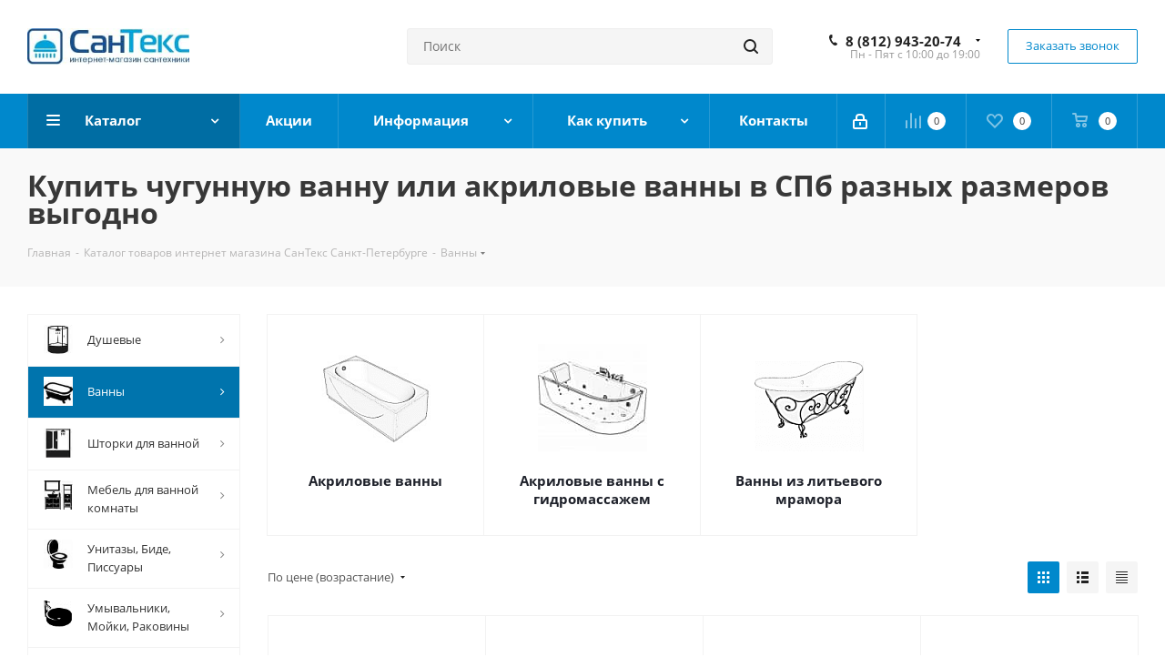

--- FILE ---
content_type: text/html; charset=utf-8
request_url: https://santex-spb.ru/catalog/vanny/
body_size: 46049
content:
<!DOCTYPE html>
<html xmlns="http://www.w3.org/1999/xhtml" xml:lang="ru" lang="ru" >
<head><link rel="next" href="https://santex-spb.ru/catalog/vanny/?PAGEN_1=2" />
	<title>Купить чугунную ванну или  акриловые ванны в СПб разных размеров</title>
	<!--	-->
	<meta name="viewport" content="initial-scale=1.0, width=device-width" />
	<meta name="HandheldFriendly" content="true" />
	<meta name="yes" content="yes" />
	<meta name="apple-mobile-web-app-status-bar-style" content="black" />
	<meta name="SKYPE_TOOLBAR" content="SKYPE_TOOLBAR_PARSER_COMPATIBLE" />
	<meta http-equiv="Content-Type" content="text/html; charset=utf-8" />
<meta name="keywords" content="акриловые ванны СПб, купить чугунную ванну" />
<meta name="description" content="Купить акриловые ванны в СПб в интернет магазине «СанТекс» на выгодных условиях. Купить чугунную ванну из широкого модельного ряда с быстрой доставкой и подъёмом" />
<script data-skip-moving="true">(function(w, d, n) {var cl = "bx-core";var ht = d.documentElement;var htc = ht ? ht.className : undefined;if (htc === undefined || htc.indexOf(cl) !== -1){return;}var ua = n.userAgent;if (/(iPad;)|(iPhone;)/i.test(ua)){cl += " bx-ios";}else if (/Windows/i.test(ua)){cl += ' bx-win';}else if (/Macintosh/i.test(ua)){cl += " bx-mac";}else if (/Linux/i.test(ua) && !/Android/i.test(ua)){cl += " bx-linux";}else if (/Android/i.test(ua)){cl += " bx-android";}cl += (/(ipad|iphone|android|mobile|touch)/i.test(ua) ? " bx-touch" : " bx-no-touch");cl += w.devicePixelRatio && w.devicePixelRatio >= 2? " bx-retina": " bx-no-retina";if (/AppleWebKit/.test(ua)){cl += " bx-chrome";}else if (/Opera/.test(ua)){cl += " bx-opera";}else if (/Firefox/.test(ua)){cl += " bx-firefox";}ht.className = htc ? htc + " " + cl : cl;})(window, document, navigator);</script>


<link href="https://fonts.googleapis.com/css?family=Open+Sans:300italic,400italic,600italic,700italic,800italic,400,300,500,600,700,800&subset=latin,cyrillic-ext"  rel="stylesheet" />
<link href="/bitrix/css/aspro.next/notice.min.css?17187994622906"  rel="stylesheet" />
<link href="/bitrix/js/ui/design-tokens/dist/ui.design-tokens.min.css?171879676823463"  rel="stylesheet" />
<link href="/bitrix/js/ui/fonts/opensans/ui.font.opensans.min.css?17187942642320"  rel="stylesheet" />
<link href="/bitrix/js/main/popup/dist/main.popup.bundle.min.css?175931050328056"  rel="stylesheet" />
<link href="/bitrix/cache/css/s3/aspro_next/page_7a4d08f33ba57a81fc7aa6f0b0865eb0/page_7a4d08f33ba57a81fc7aa6f0b0865eb0_v1.css?175931123112419"  rel="stylesheet" />
<link href="/bitrix/cache/css/s3/aspro_next/default_ac9b1fbda63bfe8d83cb867cad13574d/default_ac9b1fbda63bfe8d83cb867cad13574d_v1.css?17593112317661"  rel="stylesheet" />
<link href="/bitrix/cache/css/s3/aspro_next/template_cb28e3478bbbe021d79d02be5f24258b/template_cb28e3478bbbe021d79d02be5f24258b_v1.css?17593109391232088"  data-template-style="true" rel="stylesheet" />
<link href="/bitrix/panel/main/popup.min.css?171879433220774"  data-template-style="true"  rel="stylesheet" />




<script type="extension/settings" data-extension="currency.currency-core">{"region":"ru"}</script>



<link rel="shortcut icon" href="/favicon.png" type="image/png" />
<link rel="apple-touch-icon" sizes="180x180" href="/include/apple-touch-icon.png" />
<style>html {--border-radius:8px;--theme-base-color:#0088cc;--theme-base-color-hue:200;--theme-base-color-saturation:100%;--theme-base-color-lightness:40%;--theme-base-opacity-color:#0088cc1a;--theme-more-color:#0088cc;--theme-more-color-hue:200;--theme-more-color-saturation:100%;--theme-more-color-lightness:40%;--theme-lightness-hover-diff:6%;}</style>
<meta property="og:image" content="https://santex-spb.ru:443/upload/iblock/e58/e5830699b1ad2aedd38b22a79c1cdd43.jpg" />
<link rel="image_src" href="https://santex-spb.ru:443/upload/iblock/e58/e5830699b1ad2aedd38b22a79c1cdd43.jpg"  />
<meta property="og:title" content="Купить чугунную ванну или  акриловые ванны в СПб разных размеров" />
<meta property="og:type" content="website" />
<meta property="og:url" content="https://santex-spb.ru:443/catalog/vanny/" />
<meta property="og:description" content="Купить акриловые ванны в СПб в интернет магазине «СанТекс» на выгодных условиях. Купить чугунную ванну из широкого модельного ряда с быстрой доставкой и подъёмом" />



		<!-- Global site tag (gtag.js) - Google Analytics -->
</head>


<body class=" site_s3 fill_bg_n" id="main">
	<div id="panel"></div>
	
	<!--'start_frame_cache_WIklcT'-->
<!--'end_frame_cache_WIklcT'-->				<!--'start_frame_cache_basketitems-component-block'-->												<div id="ajax_basket"></div>
					<!--'end_frame_cache_basketitems-component-block'-->						
		
					
	<div class="wrapper1  header_bgcolored with_left_block  catalog_page basket_normal basket_fill_DARK side_LEFT catalog_icons_Y banner_auto with_fast_view mheader-v1 header-v8 regions_N fill_N footer-v1 front-vindex4 mfixed_Y mfixed_view_scroll_top title-v3 with_phones with_lazy store_LIST_AMOUNT">
		
		<div class="header_wrap visible-lg visible-md title-v3">
			<header id="header">
				<div class="header-v8 header-wrapper">
	<div class="logo_and_menu-row">
		<div class="logo-row">
			<div class="maxwidth-theme">
				<div class="row">
					<div class="logo-block col-md-2 col-sm-3">
						<div class="logo colored">
							<a href="/"><img src="/upload/CNext/f93/f93be06a4cfa7f1b61c2f65553c21000.jpg" alt="СанТекс" title="СанТекс" data-src="" /></a>						</div>
					</div>
					<div class="col-md-2 visible-lg">
						<div class="top-description">
							<span style="color: #ffffff;">Интернет-магазин сантехники</span>						</div>
					</div>
										<div class="col-md-4 search_wrap">
						<div class="search-block search-block--bound-header inner-table-block">
											<div class="search-wrapper">
				<div id="title-search_fixed">
					<form action="/catalog/" class="search">
						<div class="search-input-div">
							<input class="search-input" id="title-search-input_fixed" type="text" name="q" value="" placeholder="Поиск" size="20" maxlength="50" autocomplete="off" />
						</div>
						<div class="search-button-div">
							<button class="btn btn-search" type="submit" name="s" value="Найти"><i class="svg svg-search svg-black"></i></button>
							<span class="close-block inline-search-hide"><span class="svg svg-close close-icons"></span></span>
						</div>
					</form>
				</div>
			</div>
							</div>
					</div>
					<div class="right-icons pull-right">
						<div class="phone-block with_btn">
															<div class="inner-table-block">
									
	<div class="phone with_dropdown">
		<i class="svg svg-phone"></i>
		<a class="phone-block__item-link" rel="nofollow" href="tel:88129432074">
			8 (812) 943-20-74 		</a>
					<div class="dropdown scrollbar">
				<div class="wrap">
											<div class="phone-block__item">
							<a class="phone-block__item-inner phone-block__item-link" rel="nofollow" href="tel:88129432074">
								<span class="phone-block__item-text">
									8 (812) 943-20-74 									
																	</span>

															</a>
						</div>
											<div class="phone-block__item">
							<a class="phone-block__item-inner phone-block__item-link no-decript" rel="nofollow" href="tel:89219432074">
								<span class="phone-block__item-text">
									8 (921) 943-20-74									
																	</span>

															</a>
						</div>
									</div>
			</div>
			</div>
									<div class="schedule">
										Пн - Пят с 10:00 до 19:00									</div>
								</div>
																						<div class="inner-table-block">
									<span class="callback-block animate-load twosmallfont colored  white btn-default btn" data-event="jqm" data-param-form_id="CALLBACK" data-name="callback">Заказать звонок</span>
								</div>
													</div>
					</div>
				</div>
			</div>
		</div>	</div>
	<div class="menu-row middle-block bgcolored sliced">
		<div class="maxwidth-theme">
			<div class="row">
				<div class="col-md-12">
					<div class="right-icons pull-right">
						<div class="pull-right">
														<!--'start_frame_cache_header-basket-with-compare-block1'-->															<span class="wrap_icon inner-table-block">
										<!--noindex-->
			<a class="basket-link compare    " href="/catalog/compare.php" title="Список сравниваемых элементов">
		<span class="js-basket-block"><i class="svg inline  svg-inline-compare " aria-hidden="true" ><svg xmlns="http://www.w3.org/2000/svg" width="17" height="17" viewBox="0 0 17 17">
  <defs>
    <style>
      .comcls-1 {
        fill: #222;
        fill-rule: evenodd;
      }
    </style>
  </defs>
  <path class="comcls-1" d="M16,3h0a1,1,0,0,1,1,1V17H15V4A1,1,0,0,1,16,3ZM11,6a1,1,0,0,1,1,1V17H10V7A1,1,0,0,1,11,6ZM6,0A1,1,0,0,1,7,1V17H5V1A1,1,0,0,1,6,0ZM1,8A1,1,0,0,1,2,9v8H0V9A1,1,0,0,1,1,8Z"/>
</svg>
</i><span class="title dark_link">Сравнение</span><span class="count">0</span></span>
	</a>
	<!--/noindex-->										</span>
																		<!-- noindex -->
											<span class="wrap_icon inner-table-block">
											<a rel="nofollow" class="basket-link delay   " href="/basket/#delayed" title="Список отложенных товаров пуст">
							<span class="js-basket-block">
								<i class="svg inline  svg-inline-wish " aria-hidden="true" ><svg xmlns="http://www.w3.org/2000/svg" width="18" height="15.906" viewBox="0 0 18 15.906">
  <defs>
    <style>
      .whcls-1 {
        fill: #222;
        fill-rule: evenodd;
      }
    </style>
  </defs>
  <path class="whcls-1" d="M16.2,8.884L9.135,15.912h-0.3L1.263,8.468l0.01-.005a5.127,5.127,0,0,1-1.3-3.421A4.931,4.931,0,0,1,4.792.007,4.776,4.776,0,0,1,9.01,2.653,4.745,4.745,0,0,1,13.212,0,4.9,4.9,0,0,1,18,5,5.054,5.054,0,0,1,16.2,8.884Zm-1.277-1.6L9.1,13.208H8.855L2.744,7,2.762,6.98A2.989,2.989,0,1,1,7.383,3.2l0.008-.007L7.428,3.251a2.99,2.99,0,0,1,.216.36L9.036,5.934l1.274-2.239a2.992,2.992,0,0,1,.233-0.41h0A2.993,2.993,0,1,1,14.919,7.288Z"/>
</svg>
</i>								<span class="title dark_link">Отложенные</span>
								<span class="count">0</span>
							</span>
						</a>
											</span>
																<span class="wrap_icon inner-table-block top_basket">
											<a rel="nofollow" class="basket-link basket    " href="/basket/" title="Корзина пуста">
							<span class="js-basket-block">
								<i class="svg inline  svg-inline-basket " aria-hidden="true" ><svg xmlns="http://www.w3.org/2000/svg" width="17" height="16" viewBox="0 0 17 16">
  <defs>
    <style>
      .cls-1 {
        fill: #222;
        fill-rule: evenodd;
      }
    </style>
  </defs>
  <path data-name="Ellipse 2 copy" class="cls-1" d="M1500,66.344l-0.63.656h-10.62l-0.75-.781L1486.85,59H1485a1,1,0,1,1,0-2h2c0.26,0,.52.006,0.52,0.006a1.048,1.048,0,0,1,1.15.763L1489.16,60h11.34l0.5,0.5V62ZM1489.37,62l0.41,3h8.5l0.72-3h-9.63Zm1.13,6a2.5,2.5,0,1,1-2.5,2.5A2.5,2.5,0,0,1,1490.5,68Zm-0.5,3h1V70h-1v1Zm7.5-3a2.5,2.5,0,1,1-2.5,2.5A2.5,2.5,0,0,1,1497.5,68Zm-0.5,3h1V70h-1v1Z" transform="translate(-1484 -57)"/>
</svg>
</i>																<span class="title dark_link">Корзина<span class="count">0</span></span>
																<span class="count">0</span>
							</span>
						</a>
						<span class="basket_hover_block loading_block loading_block_content"></span>
											</span>
										<!-- /noindex -->
							<!--'end_frame_cache_header-basket-with-compare-block1'-->									</div>
						<div class="pull-right">
							<div class="wrap_icon inner-table-block">
										
		<!--'start_frame_cache_header-auth-block1'-->							<!-- noindex --><a rel="nofollow" title="Мой кабинет" class="personal-link dark-color animate-load" data-event="jqm" data-param-type="auth" data-param-backurl="/catalog/vanny/" data-name="auth" href="/personal/"><i class="svg inline  svg-inline-cabinet" aria-hidden="true" title="Мой кабинет"><svg xmlns="http://www.w3.org/2000/svg" width="16" height="17" viewBox="0 0 16 17">
  <defs>
    <style>
      .loccls-1 {
        fill: #222;
        fill-rule: evenodd;
      }
    </style>
  </defs>
  <path class="loccls-1" d="M14,17H2a2,2,0,0,1-2-2V8A2,2,0,0,1,2,6H3V4A4,4,0,0,1,7,0H9a4,4,0,0,1,4,4V6h1a2,2,0,0,1,2,2v7A2,2,0,0,1,14,17ZM11,4A2,2,0,0,0,9,2H7A2,2,0,0,0,5,4V6h6V4Zm3,4H2v7H14V8ZM8,9a1,1,0,0,1,1,1v2a1,1,0,0,1-2,0V10A1,1,0,0,1,8,9Z"/>
</svg>
</i></a><!-- /noindex -->									<!--'end_frame_cache_header-auth-block1'-->								</div>
						</div>
					</div>
					<div class="menu-only">
						<nav class="mega-menu sliced">
										<div class="table-menu ">
		<table>
			<tr>
									
										<td class="menu-item unvisible dropdown catalog wide_menu  active">
						<div class="wrap">
							<a class="dropdown-toggle" href="/catalog/">
								<div>
																		Каталог									<div class="line-wrapper"><span class="line"></span></div>
								</div>
							</a>
															<span class="tail"></span>
								<div class="dropdown-menu ">
									
										<div class="customScrollbar scrollbar">
											<ul class="menu-wrapper " >
																																																			<li class="dropdown-submenu   has_img parent-items">
																																					<a href="/catalog/dushevye/" title="Душевые">
						<div class="menu_img"><img data-lazyload class="lazyload" src="[data-uri]" data-src="/upload/resize_cache/iblock/f39/60_60_1/f3944e0e54e48716cac8edd7766825d0.jpg" alt="Душевые" title="Душевые" /></div>
					</a>
										<a href="/catalog/dushevye/" title="Душевые"><span class="name">Душевые</span><span class="arrow"><i></i></span></a>
															<ul class="dropdown-menu toggle_menu">
																	<li class="menu-item   ">
							<a href="/catalog/showers/" title="Душевые кабины"><span class="name">Душевые кабины</span></a>
													</li>
																	<li class="menu-item   ">
							<a href="/catalog/shower/" title="Душевые уголки (Ограждения)"><span class="name">Душевые уголки (Ограждения)</span></a>
													</li>
																	<li class="menu-item   ">
							<a href="/catalog/dushevye-dveri/" title="Душевые двери"><span class="name">Душевые двери</span></a>
													</li>
																	<li class="menu-item   ">
							<a href="/catalog/Peregorodki/" title="Душевые перегородки"><span class="name">Душевые перегородки</span></a>
													</li>
																	<li class="menu-item   ">
							<a href="/catalog/dushevye-poddony/" title="Душевые поддоны"><span class="name">Душевые поддоны</span></a>
													</li>
																	<li class="menu-item   ">
							<a href="/catalog/dushevye-ograzhdeniya-na-zakaz/" title="Душевые ограждения на ЗАКАЗ"><span class="name">Душевые ограждения на ЗАКАЗ</span></a>
													</li>
																	<li class="menu-item   ">
							<a href="/catalog/dushevye-paneli/" title="Душевые панели"><span class="name">Душевые панели</span></a>
													</li>
																	<li class="menu-item   ">
							<a href="/catalog/dushevye-sistemy-i-stoyki/" title="Душевые системы и стойки"><span class="name">Душевые системы и стойки</span></a>
													</li>
														</ul>
																																														</li>
																																																			<li class="dropdown-submenu  active has_img parent-items">
																																					<a href="/catalog/vanny/" title="Ванны">
						<div class="menu_img"><img data-lazyload class="lazyload" src="[data-uri]" data-src="/upload/resize_cache/iblock/e58/60_60_1/e5830699b1ad2aedd38b22a79c1cdd43.jpg" alt="Ванны" title="Ванны" /></div>
					</a>
										<a href="/catalog/vanny/" title="Ванны"><span class="name">Ванны</span><span class="arrow"><i></i></span></a>
															<ul class="dropdown-menu toggle_menu">
																	<li class="menu-item   ">
							<a href="/catalog/acrylic-bathtubs/" title="Акриловые ванны"><span class="name">Акриловые ванны</span></a>
													</li>
																	<li class="menu-item   ">
							<a href="/catalog/akrilovye-vanny-s-gidromassazhem/" title="Акриловые ванны с гидромассажем"><span class="name">Акриловые ванны с гидромассажем</span></a>
													</li>
																	<li class="menu-item   ">
							<a href="/catalog/litievoy_mramor/" title="Ванны из литьевого мрамора"><span class="name">Ванны из литьевого мрамора</span></a>
													</li>
														</ul>
																																														</li>
																																																			<li class="dropdown-submenu   has_img parent-items">
																																					<a href="/catalog/bath-screens/" title="Шторки для ванной">
						<div class="menu_img"><img data-lazyload class="lazyload" src="[data-uri]" data-src="/upload/resize_cache/iblock/228/60_60_1/228850647cc314916fdeff719a0e9f20.jpg" alt="Шторки для ванной" title="Шторки для ванной" /></div>
					</a>
										<a href="/catalog/bath-screens/" title="Шторки для ванной"><span class="name">Шторки для ванной</span><span class="arrow"><i></i></span></a>
															<ul class="dropdown-menu toggle_menu">
																	<li class="menu-item   ">
							<a href="/catalog/pryamye-perednie/" title="Стеклянные шторки для ванной(между стен)"><span class="name">Стеклянные шторки для ванной(между стен)</span></a>
													</li>
																	<li class="menu-item   ">
							<a href="/catalog/tortsevye/" title="Перегородки на часть ванны + торцевые шторки(боковые)"><span class="name">Перегородки на часть ванны + торцевые шторки(боковые)</span></a>
													</li>
																	<li class="menu-item   ">
							<a href="/catalog/shtorki_steklyannye_na_uglovuyu_vannu_g_i_p_obraznye/" title="Шторки стеклянные на угловую ванну, Г и П - образные"><span class="name">Шторки стеклянные на угловую ванну, Г и П - образные</span></a>
													</li>
																	<li class="menu-item   ">
							<a href="/catalog/uglovye/" title="Асимметричные шторки на ванны Bas"><span class="name">Асимметричные шторки на ванны Bas</span></a>
													</li>
																	<li class="menu-item   ">
							<a href="/catalog/chtorki-na-zakaz/" title="Шторки и перегородки на ванну на ЗАКАЗ (индивидуальные размеры)"><span class="name">Шторки и перегородки на ванну на ЗАКАЗ (индивидуальные размеры)</span></a>
													</li>
														</ul>
																																														</li>
																																																			<li class="dropdown-submenu   has_img parent-items">
																																					<a href="/catalog/mebel-dlya-vannoy/" title="Мебель для ванной комнаты">
						<div class="menu_img"><img data-lazyload class="lazyload" src="[data-uri]" data-src="/upload/resize_cache/iblock/c66/60_60_1/c66385a8610a8fc999035af8c1e5b151.jpg" alt="Мебель для ванной комнаты" title="Мебель для ванной комнаты" /></div>
					</a>
										<a href="/catalog/mebel-dlya-vannoy/" title="Мебель для ванной комнаты"><span class="name">Мебель для ванной комнаты</span><span class="arrow"><i></i></span></a>
															<ul class="dropdown-menu toggle_menu">
																	<li class="menu-item   ">
							<a href="/catalog/Zerkala-s-podsvetkoy/" title="Зеркала с подсветкой"><span class="name">Зеркала с подсветкой</span></a>
													</li>
																	<li class="menu-item   ">
							<a href="/catalog/tumby-s-rakovinoy/" title="Тумбы с раковиной"><span class="name">Тумбы с раковиной</span></a>
													</li>
																	<li class="menu-item   ">
							<a href="/catalog/komody-i-tumby/" title="Комоды и Тумбы"><span class="name">Комоды и Тумбы</span></a>
													</li>
																	<li class="menu-item   ">
							<a href="/catalog/penaly/" title="Пеналы"><span class="name">Пеналы</span></a>
													</li>
																	<li class="menu-item   ">
							<a href="/catalog/shkafy-navesnye/" title="Шкафы навесные"><span class="name">Шкафы навесные</span></a>
													</li>
																	<li class="menu-item   ">
							<a href="/catalog/shkafy-zerkalnye/" title="Шкафы зеркальные и Зеркала"><span class="name">Шкафы зеркальные и Зеркала</span></a>
													</li>
														</ul>
																																														</li>
																																																			<li class="dropdown-submenu   has_img parent-items">
																																					<a href="/catalog/unitazy-bide-pissuary/" title="Унитазы, Биде, Писсуары">
						<div class="menu_img"><img data-lazyload class="lazyload" src="[data-uri]" data-src="/upload/resize_cache/iblock/588/60_60_1/58869dcedf1cee2fa4f026c1d7889877.jpg" alt="Унитазы, Биде, Писсуары" title="Унитазы, Биде, Писсуары" /></div>
					</a>
										<a href="/catalog/unitazy-bide-pissuary/" title="Унитазы, Биде, Писсуары"><span class="name">Унитазы, Биде, Писсуары</span><span class="arrow"><i></i></span></a>
															<ul class="dropdown-menu toggle_menu">
																	<li class="menu-item   ">
							<a href="/catalog/unitazy/" title="Унитазы"><span class="name">Унитазы</span></a>
													</li>
																	<li class="menu-item   ">
							<a href="/catalog/kryshka-bide/" title="Крышка-Биде"><span class="name">Крышка-Биде</span></a>
													</li>
														</ul>
																																														</li>
																																																			<li class="dropdown-submenu   has_img parent-items">
																																					<a href="/catalog/umyvalniki-moyki-rakoviny/" title="Умывальники, Мойки, Раковины">
						<div class="menu_img"><img data-lazyload class="lazyload" src="[data-uri]" data-src="/upload/resize_cache/iblock/616/60_60_1/61603a7029512e5f84d115f10da9ff0b.png" alt="Умывальники, Мойки, Раковины" title="Умывальники, Мойки, Раковины" /></div>
					</a>
										<a href="/catalog/umyvalniki-moyki-rakoviny/" title="Умывальники, Мойки, Раковины"><span class="name">Умывальники, Мойки, Раковины</span><span class="arrow"><i></i></span></a>
															<ul class="dropdown-menu toggle_menu">
																	<li class="menu-item   ">
							<a href="/catalog/umyvalniki-rakoviny/" title="Умывальники (Раковины)"><span class="name">Умывальники (Раковины)</span></a>
													</li>
																	<li class="menu-item   ">
							<a href="/catalog/rakoviny-nad-stiralnoy-mashinkoy/" title="Раковины над стиральной машинкой"><span class="name">Раковины над стиральной машинкой</span></a>
													</li>
														</ul>
																																														</li>
																																																			<li class="dropdown-submenu   has_img parent-items">
																																					<a href="/catalog/ekrany-pod-vannu/" title="Экраны под ванну">
						<div class="menu_img"><img data-lazyload class="lazyload" src="[data-uri]" data-src="/upload/resize_cache/iblock/156/60_60_1/156ac7b1c2be3107013ff27400efe7a6.jpg" alt="Экраны под ванну" title="Экраны под ванну" /></div>
					</a>
										<a href="/catalog/ekrany-pod-vannu/" title="Экраны под ванну"><span class="name">Экраны под ванну</span><span class="arrow"><i></i></span></a>
															<ul class="dropdown-menu toggle_menu">
																	<li class="menu-item   ">
							<a href="/catalog/zakaznye/" title="Экраны под ванну на Заказ"><span class="name">Экраны под ванну на Заказ</span></a>
													</li>
																	<li class="menu-item   ">
							<a href="/catalog/gotovye/" title="Готовые"><span class="name">Готовые</span></a>
													</li>
														</ul>
																																														</li>
																																																			<li class="dropdown-submenu   has_img parent-items">
																																					<a href="/catalog/vodonagrevateli-boylery/" title="Водонагреватели (Бойлеры)">
						<div class="menu_img"><img data-lazyload class="lazyload" src="[data-uri]" data-src="/upload/resize_cache/iblock/393/60_60_1/393bd6f28efc30171f914215171c79b4.jpg" alt="Водонагреватели (Бойлеры)" title="Водонагреватели (Бойлеры)" /></div>
					</a>
										<a href="/catalog/vodonagrevateli-boylery/" title="Водонагреватели (Бойлеры)"><span class="name">Водонагреватели (Бойлеры)</span><span class="arrow"><i></i></span></a>
															<ul class="dropdown-menu toggle_menu">
																	<li class="menu-item   ">
							<a href="/catalog/nakopitelnye-vertikalnyy/" title="Накопительные вертикальные"><span class="name">Накопительные вертикальные</span></a>
													</li>
																	<li class="menu-item   ">
							<a href="/catalog/nakopitelnye-gorizontalnye/" title="Накопительные горизонтальные"><span class="name">Накопительные горизонтальные</span></a>
													</li>
														</ul>
																																														</li>
																																																			<li class="dropdown-submenu   has_img parent-items">
																																					<a href="/catalog/installyatsii/" title="Инсталляции">
						<div class="menu_img"><img data-lazyload class="lazyload" src="[data-uri]" data-src="/upload/resize_cache/iblock/85d/60_60_1/85d656ed510e003158eb4a4d490972f1.jpg" alt="Инсталляции" title="Инсталляции" /></div>
					</a>
										<a href="/catalog/installyatsii/" title="Инсталляции"><span class="name">Инсталляции</span><span class="arrow"><i></i></span></a>
															<ul class="dropdown-menu toggle_menu">
																	<li class="menu-item   ">
							<a href="/catalog/komplekty-s-unitazom/" title="Комплекты с унитазом"><span class="name">Комплекты с унитазом</span></a>
													</li>
																	<li class="menu-item   ">
							<a href="/catalog/installyatsii_1/" title="Инсталляции"><span class="name">Инсталляции</span></a>
													</li>
														</ul>
																																														</li>
																																																			<li class="dropdown-submenu   has_img parent-items">
																																					<a href="/catalog/smesiteli/" title="Смесители">
						<div class="menu_img"><img data-lazyload class="lazyload" src="[data-uri]" data-src="/upload/resize_cache/iblock/667/60_60_1/667fc59bcd7f883622ec2aa0c09dbb8c.jpg" alt="Смесители" title="Смесители" /></div>
					</a>
										<a href="/catalog/smesiteli/" title="Смесители"><span class="name">Смесители</span><span class="arrow"><i></i></span></a>
															<ul class="dropdown-menu toggle_menu">
																	<li class="menu-item   ">
							<a href="/catalog/smesiteli-dlya-umyvalnika/" title="Смесители для УМЫВАЛЬНИКА"><span class="name">Смесители для УМЫВАЛЬНИКА</span></a>
													</li>
																	<li class="menu-item   ">
							<a href="/catalog/smesiteli-s-gigienicheskim-dushem/" title="Смесители с ГИГИЕНИЧЕСКИМ душем"><span class="name">Смесители с ГИГИЕНИЧЕСКИМ душем</span></a>
													</li>
																	<li class="menu-item   ">
							<a href="/catalog/smesiteli-dlya-vannoy/" title="Смесители для ВАННОЙ"><span class="name">Смесители для ВАННОЙ</span></a>
													</li>
																	<li class="menu-item   ">
							<a href="/catalog/smesiteli-dlya-dusha/" title="Смесители для ДУША"><span class="name">Смесители для ДУША</span></a>
													</li>
																	<li class="menu-item   ">
							<a href="/catalog/smesiteli-dlya-bide/" title="Смесители для БИДЕ"><span class="name">Смесители для БИДЕ</span></a>
													</li>
																	<li class="menu-item   ">
							<a href="/catalog/smesiteli-dlya-umyvalnika-kukhni/" title="Смесители для РАКОВИНЫ (кухни)"><span class="name">Смесители для РАКОВИНЫ (кухни)</span></a>
													</li>
																	<li class="menu-item   ">
							<a href="/catalog/nabory/" title="Наборы смесителей"><span class="name">Наборы смесителей</span></a>
													</li>
														</ul>
																																														</li>
																																																			<li class="dropdown-submenu   has_img parent-items">
																																					<a href="/catalog/polotentsesushiteli/" title="Полотенцесушители">
						<div class="menu_img"><img data-lazyload class="lazyload" src="[data-uri]" data-src="/upload/resize_cache/iblock/45f/60_60_1/45f7db8047379d35c18a571397d8cf1e.jpg" alt="Полотенцесушители" title="Полотенцесушители" /></div>
					</a>
										<a href="/catalog/polotentsesushiteli/" title="Полотенцесушители"><span class="name">Полотенцесушители</span><span class="arrow"><i></i></span></a>
															<ul class="dropdown-menu toggle_menu">
																	<li class="menu-item   ">
							<a href="/catalog/vodyanye-polotentsesushiteli/" title="Водяные полотенцесушители"><span class="name">Водяные полотенцесушители</span></a>
													</li>
																	<li class="menu-item   ">
							<a href="/catalog/elektricheskie-polotentsesushiteli/" title="Электрические полотенцесушители"><span class="name">Электрические полотенцесушители</span></a>
													</li>
														</ul>
																																														</li>
																																																			<li class="dropdown-submenu   has_img parent-items">
																																					<a href="/catalog/aksessuary-dlya-vanny/" title="Аксессуары для ванны">
						<div class="menu_img"><img data-lazyload class="lazyload" src="[data-uri]" data-src="/upload/resize_cache/iblock/d06/60_60_1/d06fb52b650b5a73bed6ed5dd6df00aa.jpg" alt="Аксессуары для ванны" title="Аксессуары для ванны" /></div>
					</a>
										<a href="/catalog/aksessuary-dlya-vanny/" title="Аксессуары для ванны"><span class="name">Аксессуары для ванны</span><span class="arrow"><i></i></span></a>
															<ul class="dropdown-menu toggle_menu">
																	<li class="menu-item   ">
							<a href="/catalog/bordur_vanna/" title="Бордюры для ванны"><span class="name">Бордюры для ванны</span></a>
													</li>
																	<li class="menu-item   ">
							<a href="/catalog/Karniz_vanna/" title="Карнизы для ванны"><span class="name">Карнизы для ванны</span></a>
													</li>
																	<li class="menu-item   ">
							<a href="/catalog/sidenya-dlya-dusha/" title="Сиденья для душа"><span class="name">Сиденья для душа</span></a>
													</li>
														</ul>
																																														</li>
																							</ul>
										</div>

									
								</div>
													</div>
					</td>
									
										<td class="menu-item unvisible    ">
						<div class="wrap">
							<a class="" href="/sale/">
								<div>
																		Акции									<div class="line-wrapper"><span class="line"></span></div>
								</div>
							</a>
													</div>
					</td>
									
										<td class="menu-item unvisible dropdown   ">
						<div class="wrap">
							<a class="dropdown-toggle" href="/info/">
								<div>
																		Информация									<div class="line-wrapper"><span class="line"></span></div>
								</div>
							</a>
															<span class="tail"></span>
								<div class="dropdown-menu ">
									
										<div class="customScrollbar scrollbar">
											<ul class="menu-wrapper " >
																																																			<li class="    parent-items">
																																			<a href="/stati/" title="Статьи"><span class="name">Статьи</span></a>
																																														</li>
																																																			<li class="    parent-items">
																																			<a href="/news/" title="Новости"><span class="name">Новости</span></a>
																																														</li>
																																																			<li class="    parent-items">
																																			<a href="/info/brands/" title="Бренды"><span class="name">Бренды</span></a>
																																														</li>
																																																			<li class="    parent-items">
																																			<a href="/info/faq/" title="Вопрос-ответ"><span class="name">Вопрос-ответ</span></a>
																																														</li>
																																																			<li class="    parent-items">
																																			<a href="/info/klient/" title="Наши Клиенты"><span class="name">Наши Клиенты</span></a>
																																														</li>
																							</ul>
										</div>

									
								</div>
													</div>
					</td>
									
										<td class="menu-item unvisible dropdown   ">
						<div class="wrap">
							<a class="dropdown-toggle" href="/help/">
								<div>
																		Как купить									<div class="line-wrapper"><span class="line"></span></div>
								</div>
							</a>
															<span class="tail"></span>
								<div class="dropdown-menu ">
									
										<div class="customScrollbar scrollbar">
											<ul class="menu-wrapper " >
																																																			<li class="    parent-items">
																																			<a href="/help/payment/" title="Условия оплаты"><span class="name">Условия оплаты</span></a>
																																														</li>
																																																			<li class="    parent-items">
																																			<a href="/help/delivery/" title="Условия доставки"><span class="name">Условия доставки</span></a>
																																														</li>
																																																			<li class="    parent-items">
																																			<a href="/help/warranty/" title="Гарантия на товар"><span class="name">Гарантия на товар</span></a>
																																														</li>
																																																			<li class="    parent-items">
																																			<a href="/help/dogovor-oferta/" title="Договор-оферта"><span class="name">Договор-оферта</span></a>
																																														</li>
																							</ul>
										</div>

									
								</div>
													</div>
					</td>
									
										<td class="menu-item unvisible    ">
						<div class="wrap">
							<a class="" href="/contacts/">
								<div>
																		Контакты									<div class="line-wrapper"><span class="line"></span></div>
								</div>
							</a>
													</div>
					</td>
				
				<td class="menu-item dropdown js-dropdown nosave unvisible">
					<div class="wrap">
						<a class="dropdown-toggle more-items" href="#">
							<span>Ещё</span>
						</a>
						<span class="tail"></span>
						<ul class="dropdown-menu"></ul>
					</div>
				</td>

			</tr>
		</table>
	</div>
						</nav>
					</div>
				</div>
			</div>
		</div>
	</div>
	<div class="line-row visible-xs"></div>
</div>			</header>
		</div>

					<div id="headerfixed">
				<div class="maxwidth-theme">
	<div class="logo-row v2 row margin0 menu-row">
		<div class="inner-table-block nopadding logo-block">
			<div class="logo colored">
				<a href="/"><img src="/upload/CNext/f93/f93be06a4cfa7f1b61c2f65553c21000.jpg" alt="СанТекс" title="СанТекс" data-src="" /></a>			</div>
		</div>
		<div class="inner-table-block menu-block">
			<div class="navs table-menu js-nav">
								<nav class="mega-menu sliced">
					<!-- noindex -->
							<div class="table-menu ">
		<table>
			<tr>
									
										<td class="menu-item unvisible dropdown catalog wide_menu  active">
						<div class="wrap">
							<a class="dropdown-toggle" href="/catalog/">
								<div>
																		Каталог									<div class="line-wrapper"><span class="line"></span></div>
								</div>
							</a>
															<span class="tail"></span>
								<div class="dropdown-menu ">
									
										<div class="customScrollbar scrollbar">
											<ul class="menu-wrapper " >
																																																			<li class="dropdown-submenu   has_img parent-items">
																																					<a href="/catalog/dushevye/" title="Душевые">
						<div class="menu_img"><img data-lazyload class="lazyload" src="[data-uri]" data-src="/upload/resize_cache/iblock/f39/60_60_1/f3944e0e54e48716cac8edd7766825d0.jpg" alt="Душевые" title="Душевые" /></div>
					</a>
										<a href="/catalog/dushevye/" title="Душевые"><span class="name">Душевые</span><span class="arrow"><i></i></span></a>
															<ul class="dropdown-menu toggle_menu">
																	<li class="menu-item   ">
							<a href="/catalog/showers/" title="Душевые кабины"><span class="name">Душевые кабины</span></a>
													</li>
																	<li class="menu-item   ">
							<a href="/catalog/shower/" title="Душевые уголки (Ограждения)"><span class="name">Душевые уголки (Ограждения)</span></a>
													</li>
																	<li class="menu-item   ">
							<a href="/catalog/dushevye-dveri/" title="Душевые двери"><span class="name">Душевые двери</span></a>
													</li>
																	<li class="menu-item   ">
							<a href="/catalog/Peregorodki/" title="Душевые перегородки"><span class="name">Душевые перегородки</span></a>
													</li>
																	<li class="menu-item   ">
							<a href="/catalog/dushevye-poddony/" title="Душевые поддоны"><span class="name">Душевые поддоны</span></a>
													</li>
																	<li class="menu-item   ">
							<a href="/catalog/dushevye-ograzhdeniya-na-zakaz/" title="Душевые ограждения на ЗАКАЗ"><span class="name">Душевые ограждения на ЗАКАЗ</span></a>
													</li>
																	<li class="menu-item   ">
							<a href="/catalog/dushevye-paneli/" title="Душевые панели"><span class="name">Душевые панели</span></a>
													</li>
																	<li class="menu-item   ">
							<a href="/catalog/dushevye-sistemy-i-stoyki/" title="Душевые системы и стойки"><span class="name">Душевые системы и стойки</span></a>
													</li>
														</ul>
																																														</li>
																																																			<li class="dropdown-submenu  active has_img parent-items">
																																					<a href="/catalog/vanny/" title="Ванны">
						<div class="menu_img"><img data-lazyload class="lazyload" src="[data-uri]" data-src="/upload/resize_cache/iblock/e58/60_60_1/e5830699b1ad2aedd38b22a79c1cdd43.jpg" alt="Ванны" title="Ванны" /></div>
					</a>
										<a href="/catalog/vanny/" title="Ванны"><span class="name">Ванны</span><span class="arrow"><i></i></span></a>
															<ul class="dropdown-menu toggle_menu">
																	<li class="menu-item   ">
							<a href="/catalog/acrylic-bathtubs/" title="Акриловые ванны"><span class="name">Акриловые ванны</span></a>
													</li>
																	<li class="menu-item   ">
							<a href="/catalog/akrilovye-vanny-s-gidromassazhem/" title="Акриловые ванны с гидромассажем"><span class="name">Акриловые ванны с гидромассажем</span></a>
													</li>
																	<li class="menu-item   ">
							<a href="/catalog/litievoy_mramor/" title="Ванны из литьевого мрамора"><span class="name">Ванны из литьевого мрамора</span></a>
													</li>
														</ul>
																																														</li>
																																																			<li class="dropdown-submenu   has_img parent-items">
																																					<a href="/catalog/bath-screens/" title="Шторки для ванной">
						<div class="menu_img"><img data-lazyload class="lazyload" src="[data-uri]" data-src="/upload/resize_cache/iblock/228/60_60_1/228850647cc314916fdeff719a0e9f20.jpg" alt="Шторки для ванной" title="Шторки для ванной" /></div>
					</a>
										<a href="/catalog/bath-screens/" title="Шторки для ванной"><span class="name">Шторки для ванной</span><span class="arrow"><i></i></span></a>
															<ul class="dropdown-menu toggle_menu">
																	<li class="menu-item   ">
							<a href="/catalog/pryamye-perednie/" title="Стеклянные шторки для ванной(между стен)"><span class="name">Стеклянные шторки для ванной(между стен)</span></a>
													</li>
																	<li class="menu-item   ">
							<a href="/catalog/tortsevye/" title="Перегородки на часть ванны + торцевые шторки(боковые)"><span class="name">Перегородки на часть ванны + торцевые шторки(боковые)</span></a>
													</li>
																	<li class="menu-item   ">
							<a href="/catalog/shtorki_steklyannye_na_uglovuyu_vannu_g_i_p_obraznye/" title="Шторки стеклянные на угловую ванну, Г и П - образные"><span class="name">Шторки стеклянные на угловую ванну, Г и П - образные</span></a>
													</li>
																	<li class="menu-item   ">
							<a href="/catalog/uglovye/" title="Асимметричные шторки на ванны Bas"><span class="name">Асимметричные шторки на ванны Bas</span></a>
													</li>
																	<li class="menu-item   ">
							<a href="/catalog/chtorki-na-zakaz/" title="Шторки и перегородки на ванну на ЗАКАЗ (индивидуальные размеры)"><span class="name">Шторки и перегородки на ванну на ЗАКАЗ (индивидуальные размеры)</span></a>
													</li>
														</ul>
																																														</li>
																																																			<li class="dropdown-submenu   has_img parent-items">
																																					<a href="/catalog/mebel-dlya-vannoy/" title="Мебель для ванной комнаты">
						<div class="menu_img"><img data-lazyload class="lazyload" src="[data-uri]" data-src="/upload/resize_cache/iblock/c66/60_60_1/c66385a8610a8fc999035af8c1e5b151.jpg" alt="Мебель для ванной комнаты" title="Мебель для ванной комнаты" /></div>
					</a>
										<a href="/catalog/mebel-dlya-vannoy/" title="Мебель для ванной комнаты"><span class="name">Мебель для ванной комнаты</span><span class="arrow"><i></i></span></a>
															<ul class="dropdown-menu toggle_menu">
																	<li class="menu-item   ">
							<a href="/catalog/Zerkala-s-podsvetkoy/" title="Зеркала с подсветкой"><span class="name">Зеркала с подсветкой</span></a>
													</li>
																	<li class="menu-item   ">
							<a href="/catalog/tumby-s-rakovinoy/" title="Тумбы с раковиной"><span class="name">Тумбы с раковиной</span></a>
													</li>
																	<li class="menu-item   ">
							<a href="/catalog/komody-i-tumby/" title="Комоды и Тумбы"><span class="name">Комоды и Тумбы</span></a>
													</li>
																	<li class="menu-item   ">
							<a href="/catalog/penaly/" title="Пеналы"><span class="name">Пеналы</span></a>
													</li>
																	<li class="menu-item   ">
							<a href="/catalog/shkafy-navesnye/" title="Шкафы навесные"><span class="name">Шкафы навесные</span></a>
													</li>
																	<li class="menu-item   ">
							<a href="/catalog/shkafy-zerkalnye/" title="Шкафы зеркальные и Зеркала"><span class="name">Шкафы зеркальные и Зеркала</span></a>
													</li>
														</ul>
																																														</li>
																																																			<li class="dropdown-submenu   has_img parent-items">
																																					<a href="/catalog/unitazy-bide-pissuary/" title="Унитазы, Биде, Писсуары">
						<div class="menu_img"><img data-lazyload class="lazyload" src="[data-uri]" data-src="/upload/resize_cache/iblock/588/60_60_1/58869dcedf1cee2fa4f026c1d7889877.jpg" alt="Унитазы, Биде, Писсуары" title="Унитазы, Биде, Писсуары" /></div>
					</a>
										<a href="/catalog/unitazy-bide-pissuary/" title="Унитазы, Биде, Писсуары"><span class="name">Унитазы, Биде, Писсуары</span><span class="arrow"><i></i></span></a>
															<ul class="dropdown-menu toggle_menu">
																	<li class="menu-item   ">
							<a href="/catalog/unitazy/" title="Унитазы"><span class="name">Унитазы</span></a>
													</li>
																	<li class="menu-item   ">
							<a href="/catalog/kryshka-bide/" title="Крышка-Биде"><span class="name">Крышка-Биде</span></a>
													</li>
														</ul>
																																														</li>
																																																			<li class="dropdown-submenu   has_img parent-items">
																																					<a href="/catalog/umyvalniki-moyki-rakoviny/" title="Умывальники, Мойки, Раковины">
						<div class="menu_img"><img data-lazyload class="lazyload" src="[data-uri]" data-src="/upload/resize_cache/iblock/616/60_60_1/61603a7029512e5f84d115f10da9ff0b.png" alt="Умывальники, Мойки, Раковины" title="Умывальники, Мойки, Раковины" /></div>
					</a>
										<a href="/catalog/umyvalniki-moyki-rakoviny/" title="Умывальники, Мойки, Раковины"><span class="name">Умывальники, Мойки, Раковины</span><span class="arrow"><i></i></span></a>
															<ul class="dropdown-menu toggle_menu">
																	<li class="menu-item   ">
							<a href="/catalog/umyvalniki-rakoviny/" title="Умывальники (Раковины)"><span class="name">Умывальники (Раковины)</span></a>
													</li>
																	<li class="menu-item   ">
							<a href="/catalog/rakoviny-nad-stiralnoy-mashinkoy/" title="Раковины над стиральной машинкой"><span class="name">Раковины над стиральной машинкой</span></a>
													</li>
														</ul>
																																														</li>
																																																			<li class="dropdown-submenu   has_img parent-items">
																																					<a href="/catalog/ekrany-pod-vannu/" title="Экраны под ванну">
						<div class="menu_img"><img data-lazyload class="lazyload" src="[data-uri]" data-src="/upload/resize_cache/iblock/156/60_60_1/156ac7b1c2be3107013ff27400efe7a6.jpg" alt="Экраны под ванну" title="Экраны под ванну" /></div>
					</a>
										<a href="/catalog/ekrany-pod-vannu/" title="Экраны под ванну"><span class="name">Экраны под ванну</span><span class="arrow"><i></i></span></a>
															<ul class="dropdown-menu toggle_menu">
																	<li class="menu-item   ">
							<a href="/catalog/zakaznye/" title="Экраны под ванну на Заказ"><span class="name">Экраны под ванну на Заказ</span></a>
													</li>
																	<li class="menu-item   ">
							<a href="/catalog/gotovye/" title="Готовые"><span class="name">Готовые</span></a>
													</li>
														</ul>
																																														</li>
																																																			<li class="dropdown-submenu   has_img parent-items">
																																					<a href="/catalog/vodonagrevateli-boylery/" title="Водонагреватели (Бойлеры)">
						<div class="menu_img"><img data-lazyload class="lazyload" src="[data-uri]" data-src="/upload/resize_cache/iblock/393/60_60_1/393bd6f28efc30171f914215171c79b4.jpg" alt="Водонагреватели (Бойлеры)" title="Водонагреватели (Бойлеры)" /></div>
					</a>
										<a href="/catalog/vodonagrevateli-boylery/" title="Водонагреватели (Бойлеры)"><span class="name">Водонагреватели (Бойлеры)</span><span class="arrow"><i></i></span></a>
															<ul class="dropdown-menu toggle_menu">
																	<li class="menu-item   ">
							<a href="/catalog/nakopitelnye-vertikalnyy/" title="Накопительные вертикальные"><span class="name">Накопительные вертикальные</span></a>
													</li>
																	<li class="menu-item   ">
							<a href="/catalog/nakopitelnye-gorizontalnye/" title="Накопительные горизонтальные"><span class="name">Накопительные горизонтальные</span></a>
													</li>
														</ul>
																																														</li>
																																																			<li class="dropdown-submenu   has_img parent-items">
																																					<a href="/catalog/installyatsii/" title="Инсталляции">
						<div class="menu_img"><img data-lazyload class="lazyload" src="[data-uri]" data-src="/upload/resize_cache/iblock/85d/60_60_1/85d656ed510e003158eb4a4d490972f1.jpg" alt="Инсталляции" title="Инсталляции" /></div>
					</a>
										<a href="/catalog/installyatsii/" title="Инсталляции"><span class="name">Инсталляции</span><span class="arrow"><i></i></span></a>
															<ul class="dropdown-menu toggle_menu">
																	<li class="menu-item   ">
							<a href="/catalog/komplekty-s-unitazom/" title="Комплекты с унитазом"><span class="name">Комплекты с унитазом</span></a>
													</li>
																	<li class="menu-item   ">
							<a href="/catalog/installyatsii_1/" title="Инсталляции"><span class="name">Инсталляции</span></a>
													</li>
														</ul>
																																														</li>
																																																			<li class="dropdown-submenu   has_img parent-items">
																																					<a href="/catalog/smesiteli/" title="Смесители">
						<div class="menu_img"><img data-lazyload class="lazyload" src="[data-uri]" data-src="/upload/resize_cache/iblock/667/60_60_1/667fc59bcd7f883622ec2aa0c09dbb8c.jpg" alt="Смесители" title="Смесители" /></div>
					</a>
										<a href="/catalog/smesiteli/" title="Смесители"><span class="name">Смесители</span><span class="arrow"><i></i></span></a>
															<ul class="dropdown-menu toggle_menu">
																	<li class="menu-item   ">
							<a href="/catalog/smesiteli-dlya-umyvalnika/" title="Смесители для УМЫВАЛЬНИКА"><span class="name">Смесители для УМЫВАЛЬНИКА</span></a>
													</li>
																	<li class="menu-item   ">
							<a href="/catalog/smesiteli-s-gigienicheskim-dushem/" title="Смесители с ГИГИЕНИЧЕСКИМ душем"><span class="name">Смесители с ГИГИЕНИЧЕСКИМ душем</span></a>
													</li>
																	<li class="menu-item   ">
							<a href="/catalog/smesiteli-dlya-vannoy/" title="Смесители для ВАННОЙ"><span class="name">Смесители для ВАННОЙ</span></a>
													</li>
																	<li class="menu-item   ">
							<a href="/catalog/smesiteli-dlya-dusha/" title="Смесители для ДУША"><span class="name">Смесители для ДУША</span></a>
													</li>
																	<li class="menu-item   ">
							<a href="/catalog/smesiteli-dlya-bide/" title="Смесители для БИДЕ"><span class="name">Смесители для БИДЕ</span></a>
													</li>
																	<li class="menu-item   ">
							<a href="/catalog/smesiteli-dlya-umyvalnika-kukhni/" title="Смесители для РАКОВИНЫ (кухни)"><span class="name">Смесители для РАКОВИНЫ (кухни)</span></a>
													</li>
																	<li class="menu-item   ">
							<a href="/catalog/nabory/" title="Наборы смесителей"><span class="name">Наборы смесителей</span></a>
													</li>
														</ul>
																																														</li>
																																																			<li class="dropdown-submenu   has_img parent-items">
																																					<a href="/catalog/polotentsesushiteli/" title="Полотенцесушители">
						<div class="menu_img"><img data-lazyload class="lazyload" src="[data-uri]" data-src="/upload/resize_cache/iblock/45f/60_60_1/45f7db8047379d35c18a571397d8cf1e.jpg" alt="Полотенцесушители" title="Полотенцесушители" /></div>
					</a>
										<a href="/catalog/polotentsesushiteli/" title="Полотенцесушители"><span class="name">Полотенцесушители</span><span class="arrow"><i></i></span></a>
															<ul class="dropdown-menu toggle_menu">
																	<li class="menu-item   ">
							<a href="/catalog/vodyanye-polotentsesushiteli/" title="Водяные полотенцесушители"><span class="name">Водяные полотенцесушители</span></a>
													</li>
																	<li class="menu-item   ">
							<a href="/catalog/elektricheskie-polotentsesushiteli/" title="Электрические полотенцесушители"><span class="name">Электрические полотенцесушители</span></a>
													</li>
														</ul>
																																														</li>
																																																			<li class="dropdown-submenu   has_img parent-items">
																																					<a href="/catalog/aksessuary-dlya-vanny/" title="Аксессуары для ванны">
						<div class="menu_img"><img data-lazyload class="lazyload" src="[data-uri]" data-src="/upload/resize_cache/iblock/d06/60_60_1/d06fb52b650b5a73bed6ed5dd6df00aa.jpg" alt="Аксессуары для ванны" title="Аксессуары для ванны" /></div>
					</a>
										<a href="/catalog/aksessuary-dlya-vanny/" title="Аксессуары для ванны"><span class="name">Аксессуары для ванны</span><span class="arrow"><i></i></span></a>
															<ul class="dropdown-menu toggle_menu">
																	<li class="menu-item   ">
							<a href="/catalog/bordur_vanna/" title="Бордюры для ванны"><span class="name">Бордюры для ванны</span></a>
													</li>
																	<li class="menu-item   ">
							<a href="/catalog/Karniz_vanna/" title="Карнизы для ванны"><span class="name">Карнизы для ванны</span></a>
													</li>
																	<li class="menu-item   ">
							<a href="/catalog/sidenya-dlya-dusha/" title="Сиденья для душа"><span class="name">Сиденья для душа</span></a>
													</li>
														</ul>
																																														</li>
																							</ul>
										</div>

									
								</div>
													</div>
					</td>
									
										<td class="menu-item unvisible    ">
						<div class="wrap">
							<a class="" href="/sale/">
								<div>
																		Акции									<div class="line-wrapper"><span class="line"></span></div>
								</div>
							</a>
													</div>
					</td>
									
										<td class="menu-item unvisible dropdown   ">
						<div class="wrap">
							<a class="dropdown-toggle" href="/info/">
								<div>
																		Информация									<div class="line-wrapper"><span class="line"></span></div>
								</div>
							</a>
															<span class="tail"></span>
								<div class="dropdown-menu ">
									
										<div class="customScrollbar scrollbar">
											<ul class="menu-wrapper " >
																																																			<li class="    parent-items">
																																			<a href="/stati/" title="Статьи"><span class="name">Статьи</span></a>
																																														</li>
																																																			<li class="    parent-items">
																																			<a href="/news/" title="Новости"><span class="name">Новости</span></a>
																																														</li>
																																																			<li class="    parent-items">
																																			<a href="/info/brands/" title="Бренды"><span class="name">Бренды</span></a>
																																														</li>
																																																			<li class="    parent-items">
																																			<a href="/info/faq/" title="Вопрос-ответ"><span class="name">Вопрос-ответ</span></a>
																																														</li>
																																																			<li class="    parent-items">
																																			<a href="/info/klient/" title="Наши Клиенты"><span class="name">Наши Клиенты</span></a>
																																														</li>
																							</ul>
										</div>

									
								</div>
													</div>
					</td>
									
										<td class="menu-item unvisible dropdown   ">
						<div class="wrap">
							<a class="dropdown-toggle" href="/help/">
								<div>
																		Как купить									<div class="line-wrapper"><span class="line"></span></div>
								</div>
							</a>
															<span class="tail"></span>
								<div class="dropdown-menu ">
									
										<div class="customScrollbar scrollbar">
											<ul class="menu-wrapper " >
																																																			<li class="    parent-items">
																																			<a href="/help/payment/" title="Условия оплаты"><span class="name">Условия оплаты</span></a>
																																														</li>
																																																			<li class="    parent-items">
																																			<a href="/help/delivery/" title="Условия доставки"><span class="name">Условия доставки</span></a>
																																														</li>
																																																			<li class="    parent-items">
																																			<a href="/help/warranty/" title="Гарантия на товар"><span class="name">Гарантия на товар</span></a>
																																														</li>
																																																			<li class="    parent-items">
																																			<a href="/help/dogovor-oferta/" title="Договор-оферта"><span class="name">Договор-оферта</span></a>
																																														</li>
																							</ul>
										</div>

									
								</div>
													</div>
					</td>
									
										<td class="menu-item unvisible    ">
						<div class="wrap">
							<a class="" href="/contacts/">
								<div>
																		Контакты									<div class="line-wrapper"><span class="line"></span></div>
								</div>
							</a>
													</div>
					</td>
				
				<td class="menu-item dropdown js-dropdown nosave unvisible">
					<div class="wrap">
						<a class="dropdown-toggle more-items" href="#">
							<span>Ещё</span>
						</a>
						<span class="tail"></span>
						<ul class="dropdown-menu"></ul>
					</div>
				</td>

			</tr>
		</table>
	</div>
					<!-- /noindex -->
				</nav>
											</div>
		</div>
		<div class="inner-table-block nopadding small-block">
			<div class="wrap_icon wrap_cabinet">
						
		<!--'start_frame_cache_header-auth-block2'-->							<!-- noindex --><a rel="nofollow" title="Мой кабинет" class="personal-link dark-color animate-load" data-event="jqm" data-param-type="auth" data-param-backurl="/catalog/vanny/" data-name="auth" href="/personal/"><i class="svg inline big svg-inline-cabinet" aria-hidden="true" title="Мой кабинет"><svg xmlns="http://www.w3.org/2000/svg" width="21" height="21" viewBox="0 0 21 21">
  <defs>
    <style>
      .loccls-1 {
        fill: #222;
        fill-rule: evenodd;
      }
    </style>
  </defs>
  <path data-name="Rounded Rectangle 110" class="loccls-1" d="M1433,132h-15a3,3,0,0,1-3-3v-7a3,3,0,0,1,3-3h1v-2a6,6,0,0,1,6-6h1a6,6,0,0,1,6,6v2h1a3,3,0,0,1,3,3v7A3,3,0,0,1,1433,132Zm-3-15a4,4,0,0,0-4-4h-1a4,4,0,0,0-4,4v2h9v-2Zm4,5a1,1,0,0,0-1-1h-15a1,1,0,0,0-1,1v7a1,1,0,0,0,1,1h15a1,1,0,0,0,1-1v-7Zm-8,3.9v1.6a0.5,0.5,0,1,1-1,0v-1.6A1.5,1.5,0,1,1,1426,125.9Z" transform="translate(-1415 -111)"/>
</svg>
</i></a><!-- /noindex -->									<!--'end_frame_cache_header-auth-block2'-->				</div>
		</div>
									<!--'start_frame_cache_header-basket-with-compare-block2'-->														<!--noindex-->
			<a class="basket-link compare  inner-table-block nopadding big " href="/catalog/compare.php" title="Список сравниваемых элементов">
		<span class="js-basket-block"><i class="svg inline  svg-inline-compare big" aria-hidden="true" ><svg xmlns="http://www.w3.org/2000/svg" width="21" height="21" viewBox="0 0 21 21">
  <defs>
    <style>
      .comcls-1 {
        fill: #222;
        fill-rule: evenodd;
      }
    </style>
  </defs>
  <path class="comcls-1" d="M20,4h0a1,1,0,0,1,1,1V21H19V5A1,1,0,0,1,20,4ZM14,7h0a1,1,0,0,1,1,1V21H13V8A1,1,0,0,1,14,7ZM8,1A1,1,0,0,1,9,2V21H7V2A1,1,0,0,1,8,1ZM2,9H2a1,1,0,0,1,1,1V21H1V10A1,1,0,0,1,2,9ZM0,0H1V1H0V0ZM0,0H1V1H0V0Z"/>
</svg>
</i><span class="title dark_link">Сравнение</span><span class="count">0</span></span>
	</a>
	<!--/noindex-->																		<!-- noindex -->
											<a rel="nofollow" class="basket-link delay inner-table-block nopadding big " href="/basket/#delayed" title="Список отложенных товаров пуст">
							<span class="js-basket-block">
								<i class="svg inline  svg-inline-wish big" aria-hidden="true" ><svg xmlns="http://www.w3.org/2000/svg" width="22.969" height="21" viewBox="0 0 22.969 21">
  <defs>
    <style>
      .whcls-1 {
        fill: #222;
        fill-rule: evenodd;
      }
    </style>
  </defs>
  <path class="whcls-1" d="M21.028,10.68L11.721,20H11.339L2.081,10.79A6.19,6.19,0,0,1,6.178,0a6.118,6.118,0,0,1,5.383,3.259A6.081,6.081,0,0,1,23.032,6.147,6.142,6.142,0,0,1,21.028,10.68ZM19.861,9.172h0l-8.176,8.163H11.369L3.278,9.29l0.01-.009A4.276,4.276,0,0,1,6.277,1.986,4.2,4.2,0,0,1,9.632,3.676l0.012-.01,0.064,0.1c0.077,0.107.142,0.22,0.208,0.334l1.692,2.716,1.479-2.462a4.23,4.23,0,0,1,.39-0.65l0.036-.06L13.52,3.653a4.173,4.173,0,0,1,3.326-1.672A4.243,4.243,0,0,1,19.861,9.172ZM22,20h1v1H22V20Zm0,0h1v1H22V20Z" transform="translate(-0.031)"/>
</svg>
</i>								<span class="title dark_link">Отложенные</span>
								<span class="count">0</span>
							</span>
						</a>
																<a rel="nofollow" class="basket-link basket  inner-table-block nopadding big " href="/basket/" title="Корзина пуста">
							<span class="js-basket-block">
								<i class="svg inline  svg-inline-basket big" aria-hidden="true" ><svg xmlns="http://www.w3.org/2000/svg" width="22" height="21" viewBox="0 0 22 21">
  <defs>
    <style>
      .ba_bb_cls-1 {
        fill: #222;
        fill-rule: evenodd;
      }
    </style>
  </defs>
  <path data-name="Ellipse 2 copy 6" class="ba_bb_cls-1" d="M1507,122l-0.99,1.009L1492,123l-1-1-1-9h-3a0.88,0.88,0,0,1-1-1,1.059,1.059,0,0,1,1.22-1h2.45c0.31,0,.63.006,0.63,0.006a1.272,1.272,0,0,1,1.4.917l0.41,3.077H1507l1,1v1ZM1492.24,117l0.43,3.995h12.69l0.82-4Zm2.27,7.989a3.5,3.5,0,1,1-3.5,3.5A3.495,3.495,0,0,1,1494.51,124.993Zm8.99,0a3.5,3.5,0,1,1-3.49,3.5A3.5,3.5,0,0,1,1503.5,124.993Zm-9,2.006a1.5,1.5,0,1,1-1.5,1.5A1.5,1.5,0,0,1,1494.5,127Zm9,0a1.5,1.5,0,1,1-1.5,1.5A1.5,1.5,0,0,1,1503.5,127Z" transform="translate(-1486 -111)"/>
</svg>
</i>																<span class="title dark_link">Корзина<span class="count">0</span></span>
																<span class="count">0</span>
							</span>
						</a>
						<span class="basket_hover_block loading_block loading_block_content"></span>
										<!-- /noindex -->
							<!--'end_frame_cache_header-basket-with-compare-block2'-->					<div class="inner-table-block small-block nopadding inline-search-show" data-type_search="fixed">
			<div class="search-block top-btn"><i class="svg svg-search lg"></i></div>
		</div>
	</div>
</div>			</div>
		
		<div id="mobileheader" class="visible-xs visible-sm">
			<div class="mobileheader-v1">
	<div class="burger pull-left">
		<i class="svg inline  svg-inline-burger dark" aria-hidden="true" ><svg xmlns="http://www.w3.org/2000/svg" width="18" height="16" viewBox="0 0 18 16">
  <defs>
    <style>
      .bu_bw_cls-1 {
        fill: #222;
        fill-rule: evenodd;
      }
    </style>
  </defs>
  <path data-name="Rounded Rectangle 81 copy 2" class="bu_bw_cls-1" d="M330,114h16a1,1,0,0,1,1,1h0a1,1,0,0,1-1,1H330a1,1,0,0,1-1-1h0A1,1,0,0,1,330,114Zm0,7h16a1,1,0,0,1,1,1h0a1,1,0,0,1-1,1H330a1,1,0,0,1-1-1h0A1,1,0,0,1,330,121Zm0,7h16a1,1,0,0,1,1,1h0a1,1,0,0,1-1,1H330a1,1,0,0,1-1-1h0A1,1,0,0,1,330,128Z" transform="translate(-329 -114)"/>
</svg>
</i>		<i class="svg inline  svg-inline-close dark" aria-hidden="true" ><svg xmlns="http://www.w3.org/2000/svg" width="16" height="16" viewBox="0 0 16 16">
  <defs>
    <style>
      .cccls-1 {
        fill: #222;
        fill-rule: evenodd;
      }
    </style>
  </defs>
  <path data-name="Rounded Rectangle 114 copy 3" class="cccls-1" d="M334.411,138l6.3,6.3a1,1,0,0,1,0,1.414,0.992,0.992,0,0,1-1.408,0l-6.3-6.306-6.3,6.306a1,1,0,0,1-1.409-1.414l6.3-6.3-6.293-6.3a1,1,0,0,1,1.409-1.414l6.3,6.3,6.3-6.3A1,1,0,0,1,340.7,131.7Z" transform="translate(-325 -130)"/>
</svg>
</i>	</div>
	<div class="logo-block pull-left">
		<div class="logo colored">
			<a href="/"><img src="/upload/CNext/f93/f93be06a4cfa7f1b61c2f65553c21000.jpg" alt="СанТекс" title="СанТекс" data-src="" /></a>		</div>
	</div>
	<div class="right-icons pull-right">
		<div class="pull-right">
			<div class="wrap_icon">
				<button class="top-btn inline-search-show twosmallfont">
					<i class="svg inline  svg-inline-search big" aria-hidden="true" ><svg xmlns="http://www.w3.org/2000/svg" width="21" height="21" viewBox="0 0 21 21">
  <defs>
    <style>
      .sscls-1 {
        fill: #222;
        fill-rule: evenodd;
      }
    </style>
  </defs>
  <path data-name="Rounded Rectangle 106" class="sscls-1" d="M1590.71,131.709a1,1,0,0,1-1.42,0l-4.68-4.677a9.069,9.069,0,1,1,1.42-1.427l4.68,4.678A1,1,0,0,1,1590.71,131.709ZM1579,113a7,7,0,1,0,7,7A7,7,0,0,0,1579,113Z" transform="translate(-1570 -111)"/>
</svg>
</i>				</button>
			</div>
		</div>
		<div class="pull-right">
			<div class="wrap_icon wrap_basket">
											<!--'start_frame_cache_header-basket-with-compare-block3'-->														<!--noindex-->
			<a class="basket-link compare   big " href="/catalog/compare.php" title="Список сравниваемых элементов">
		<span class="js-basket-block"><i class="svg inline  svg-inline-compare big" aria-hidden="true" ><svg xmlns="http://www.w3.org/2000/svg" width="21" height="21" viewBox="0 0 21 21">
  <defs>
    <style>
      .comcls-1 {
        fill: #222;
        fill-rule: evenodd;
      }
    </style>
  </defs>
  <path class="comcls-1" d="M20,4h0a1,1,0,0,1,1,1V21H19V5A1,1,0,0,1,20,4ZM14,7h0a1,1,0,0,1,1,1V21H13V8A1,1,0,0,1,14,7ZM8,1A1,1,0,0,1,9,2V21H7V2A1,1,0,0,1,8,1ZM2,9H2a1,1,0,0,1,1,1V21H1V10A1,1,0,0,1,2,9ZM0,0H1V1H0V0ZM0,0H1V1H0V0Z"/>
</svg>
</i><span class="title dark_link">Сравнение</span><span class="count">0</span></span>
	</a>
	<!--/noindex-->																		<!-- noindex -->
											<a rel="nofollow" class="basket-link delay  big " href="/basket/#delayed" title="Список отложенных товаров пуст">
							<span class="js-basket-block">
								<i class="svg inline  svg-inline-wish big" aria-hidden="true" ><svg xmlns="http://www.w3.org/2000/svg" width="22.969" height="21" viewBox="0 0 22.969 21">
  <defs>
    <style>
      .whcls-1 {
        fill: #222;
        fill-rule: evenodd;
      }
    </style>
  </defs>
  <path class="whcls-1" d="M21.028,10.68L11.721,20H11.339L2.081,10.79A6.19,6.19,0,0,1,6.178,0a6.118,6.118,0,0,1,5.383,3.259A6.081,6.081,0,0,1,23.032,6.147,6.142,6.142,0,0,1,21.028,10.68ZM19.861,9.172h0l-8.176,8.163H11.369L3.278,9.29l0.01-.009A4.276,4.276,0,0,1,6.277,1.986,4.2,4.2,0,0,1,9.632,3.676l0.012-.01,0.064,0.1c0.077,0.107.142,0.22,0.208,0.334l1.692,2.716,1.479-2.462a4.23,4.23,0,0,1,.39-0.65l0.036-.06L13.52,3.653a4.173,4.173,0,0,1,3.326-1.672A4.243,4.243,0,0,1,19.861,9.172ZM22,20h1v1H22V20Zm0,0h1v1H22V20Z" transform="translate(-0.031)"/>
</svg>
</i>								<span class="title dark_link">Отложенные</span>
								<span class="count">0</span>
							</span>
						</a>
																<a rel="nofollow" class="basket-link basket   big " href="/basket/" title="Корзина пуста">
							<span class="js-basket-block">
								<i class="svg inline  svg-inline-basket big" aria-hidden="true" ><svg xmlns="http://www.w3.org/2000/svg" width="22" height="21" viewBox="0 0 22 21">
  <defs>
    <style>
      .ba_bb_cls-1 {
        fill: #222;
        fill-rule: evenodd;
      }
    </style>
  </defs>
  <path data-name="Ellipse 2 copy 6" class="ba_bb_cls-1" d="M1507,122l-0.99,1.009L1492,123l-1-1-1-9h-3a0.88,0.88,0,0,1-1-1,1.059,1.059,0,0,1,1.22-1h2.45c0.31,0,.63.006,0.63,0.006a1.272,1.272,0,0,1,1.4.917l0.41,3.077H1507l1,1v1ZM1492.24,117l0.43,3.995h12.69l0.82-4Zm2.27,7.989a3.5,3.5,0,1,1-3.5,3.5A3.495,3.495,0,0,1,1494.51,124.993Zm8.99,0a3.5,3.5,0,1,1-3.49,3.5A3.5,3.5,0,0,1,1503.5,124.993Zm-9,2.006a1.5,1.5,0,1,1-1.5,1.5A1.5,1.5,0,0,1,1494.5,127Zm9,0a1.5,1.5,0,1,1-1.5,1.5A1.5,1.5,0,0,1,1503.5,127Z" transform="translate(-1486 -111)"/>
</svg>
</i>																<span class="title dark_link">Корзина<span class="count">0</span></span>
																<span class="count">0</span>
							</span>
						</a>
						<span class="basket_hover_block loading_block loading_block_content"></span>
										<!-- /noindex -->
							<!--'end_frame_cache_header-basket-with-compare-block3'-->						</div>
		</div>
		<div class="pull-right">
			<div class="wrap_icon wrap_cabinet">
						
		<!--'start_frame_cache_header-auth-block3'-->							<!-- noindex --><a rel="nofollow" title="Мой кабинет" class="personal-link dark-color animate-load" data-event="jqm" data-param-type="auth" data-param-backurl="/catalog/vanny/" data-name="auth" href="/personal/"><i class="svg inline big svg-inline-cabinet" aria-hidden="true" title="Мой кабинет"><svg xmlns="http://www.w3.org/2000/svg" width="21" height="21" viewBox="0 0 21 21">
  <defs>
    <style>
      .loccls-1 {
        fill: #222;
        fill-rule: evenodd;
      }
    </style>
  </defs>
  <path data-name="Rounded Rectangle 110" class="loccls-1" d="M1433,132h-15a3,3,0,0,1-3-3v-7a3,3,0,0,1,3-3h1v-2a6,6,0,0,1,6-6h1a6,6,0,0,1,6,6v2h1a3,3,0,0,1,3,3v7A3,3,0,0,1,1433,132Zm-3-15a4,4,0,0,0-4-4h-1a4,4,0,0,0-4,4v2h9v-2Zm4,5a1,1,0,0,0-1-1h-15a1,1,0,0,0-1,1v7a1,1,0,0,0,1,1h15a1,1,0,0,0,1-1v-7Zm-8,3.9v1.6a0.5,0.5,0,1,1-1,0v-1.6A1.5,1.5,0,1,1,1426,125.9Z" transform="translate(-1415 -111)"/>
</svg>
</i></a><!-- /noindex -->									<!--'end_frame_cache_header-auth-block3'-->				</div>
		</div>
	</div>
</div>			<div id="mobilemenu" class="leftside">
				<div class="mobilemenu-v1 scroller">
	<div class="wrap">
				<!--'start_frame_cache_mobile-auth-block1'-->		<!-- noindex -->
<div class="menu middle">
	<ul>
		<li>
																<a rel="nofollow" class="dark-color" href="/personal/">
				<i class="svg inline  svg-inline-cabinet" aria-hidden="true" ><svg xmlns="http://www.w3.org/2000/svg" width="16" height="17" viewBox="0 0 16 17">
  <defs>
    <style>
      .loccls-1 {
        fill: #222;
        fill-rule: evenodd;
      }
    </style>
  </defs>
  <path class="loccls-1" d="M14,17H2a2,2,0,0,1-2-2V8A2,2,0,0,1,2,6H3V4A4,4,0,0,1,7,0H9a4,4,0,0,1,4,4V6h1a2,2,0,0,1,2,2v7A2,2,0,0,1,14,17ZM11,4A2,2,0,0,0,9,2H7A2,2,0,0,0,5,4V6h6V4Zm3,4H2v7H14V8ZM8,9a1,1,0,0,1,1,1v2a1,1,0,0,1-2,0V10A1,1,0,0,1,8,9Z"/>
</svg>
</i>				<span>Личный кабинет</span>
							</a>
					</li>
	</ul>
</div>
<!-- /noindex -->		<!--'end_frame_cache_mobile-auth-block1'-->					<!-- noindex -->
			<div class="menu top">
		<ul class="top">
																	<li class="selected">
			<a class=" dark-color parent" href="/catalog/" title="Каталог">
				<span>Каталог</span>
									<span class="arrow"><i class="svg svg_triangle_right"></i></span>
							</a>
							<ul class="dropdown">
					<li class="menu_back"><a href="" class="dark-color" rel="nofollow"><i class="svg svg-arrow-right"></i>Назад</a></li>
					<li class="menu_title"><a href="/catalog/">Каталог</a></li>
																							<li>
							<a class="dark-color parent" href="/catalog/dushevye/" title="Душевые">
								<span>Душевые</span>
																	<span class="arrow"><i class="svg svg_triangle_right"></i></span>
															</a>
															<ul class="dropdown">
									<li class="menu_back"><a href="" class="dark-color" rel="nofollow"><i class="svg svg-arrow-right"></i>Назад</a></li>
									<li class="menu_title"><a href="/catalog/dushevye/">Душевые</a></li>
																																							<li>
											<a class="dark-color" href="/catalog/showers/" title="Душевые кабины">
												<span>Душевые кабины</span>
																							</a>
																					</li>
																																							<li>
											<a class="dark-color" href="/catalog/shower/" title="Душевые уголки (Ограждения)">
												<span>Душевые уголки (Ограждения)</span>
																							</a>
																					</li>
																																							<li>
											<a class="dark-color" href="/catalog/dushevye-dveri/" title="Душевые двери">
												<span>Душевые двери</span>
																							</a>
																					</li>
																																							<li>
											<a class="dark-color" href="/catalog/Peregorodki/" title="Душевые перегородки">
												<span>Душевые перегородки</span>
																							</a>
																					</li>
																																							<li>
											<a class="dark-color" href="/catalog/dushevye-poddony/" title="Душевые поддоны">
												<span>Душевые поддоны</span>
																							</a>
																					</li>
																																							<li>
											<a class="dark-color" href="/catalog/dushevye-ograzhdeniya-na-zakaz/" title="Душевые ограждения на ЗАКАЗ">
												<span>Душевые ограждения на ЗАКАЗ</span>
																							</a>
																					</li>
																																							<li>
											<a class="dark-color" href="/catalog/dushevye-paneli/" title="Душевые панели">
												<span>Душевые панели</span>
																							</a>
																					</li>
																																							<li>
											<a class="dark-color" href="/catalog/dushevye-sistemy-i-stoyki/" title="Душевые системы и стойки">
												<span>Душевые системы и стойки</span>
																							</a>
																					</li>
																	</ul>
													</li>
																							<li class="selected">
							<a class="dark-color parent" href="/catalog/vanny/" title="Ванны">
								<span>Ванны</span>
																	<span class="arrow"><i class="svg svg_triangle_right"></i></span>
															</a>
															<ul class="dropdown">
									<li class="menu_back"><a href="" class="dark-color" rel="nofollow"><i class="svg svg-arrow-right"></i>Назад</a></li>
									<li class="menu_title"><a href="/catalog/vanny/">Ванны</a></li>
																																							<li>
											<a class="dark-color" href="/catalog/acrylic-bathtubs/" title="Акриловые ванны">
												<span>Акриловые ванны</span>
																							</a>
																					</li>
																																							<li>
											<a class="dark-color" href="/catalog/akrilovye-vanny-s-gidromassazhem/" title="Акриловые ванны с гидромассажем">
												<span>Акриловые ванны с гидромассажем</span>
																							</a>
																					</li>
																																							<li>
											<a class="dark-color" href="/catalog/litievoy_mramor/" title="Ванны из литьевого мрамора">
												<span>Ванны из литьевого мрамора</span>
																							</a>
																					</li>
																	</ul>
													</li>
																							<li>
							<a class="dark-color parent" href="/catalog/bath-screens/" title="Шторки для ванной">
								<span>Шторки для ванной</span>
																	<span class="arrow"><i class="svg svg_triangle_right"></i></span>
															</a>
															<ul class="dropdown">
									<li class="menu_back"><a href="" class="dark-color" rel="nofollow"><i class="svg svg-arrow-right"></i>Назад</a></li>
									<li class="menu_title"><a href="/catalog/bath-screens/">Шторки для ванной</a></li>
																																							<li>
											<a class="dark-color" href="/catalog/pryamye-perednie/" title="Стеклянные шторки для ванной(между стен)">
												<span>Стеклянные шторки для ванной(между стен)</span>
																							</a>
																					</li>
																																							<li>
											<a class="dark-color" href="/catalog/tortsevye/" title="Перегородки на часть ванны + торцевые шторки(боковые)">
												<span>Перегородки на часть ванны + торцевые шторки(боковые)</span>
																							</a>
																					</li>
																																							<li>
											<a class="dark-color" href="/catalog/shtorki_steklyannye_na_uglovuyu_vannu_g_i_p_obraznye/" title="Шторки стеклянные на угловую ванну, Г и П - образные">
												<span>Шторки стеклянные на угловую ванну, Г и П - образные</span>
																							</a>
																					</li>
																																							<li>
											<a class="dark-color" href="/catalog/uglovye/" title="Асимметричные шторки на ванны Bas">
												<span>Асимметричные шторки на ванны Bas</span>
																							</a>
																					</li>
																																							<li>
											<a class="dark-color" href="/catalog/chtorki-na-zakaz/" title="Шторки и перегородки на ванну на ЗАКАЗ (индивидуальные размеры)">
												<span>Шторки и перегородки на ванну на ЗАКАЗ (индивидуальные размеры)</span>
																							</a>
																					</li>
																	</ul>
													</li>
																							<li>
							<a class="dark-color parent" href="/catalog/mebel-dlya-vannoy/" title="Мебель для ванной комнаты">
								<span>Мебель для ванной комнаты</span>
																	<span class="arrow"><i class="svg svg_triangle_right"></i></span>
															</a>
															<ul class="dropdown">
									<li class="menu_back"><a href="" class="dark-color" rel="nofollow"><i class="svg svg-arrow-right"></i>Назад</a></li>
									<li class="menu_title"><a href="/catalog/mebel-dlya-vannoy/">Мебель для ванной комнаты</a></li>
																																							<li>
											<a class="dark-color" href="/catalog/Zerkala-s-podsvetkoy/" title="Зеркала с подсветкой">
												<span>Зеркала с подсветкой</span>
																							</a>
																					</li>
																																							<li>
											<a class="dark-color" href="/catalog/tumby-s-rakovinoy/" title="Тумбы с раковиной">
												<span>Тумбы с раковиной</span>
																							</a>
																					</li>
																																							<li>
											<a class="dark-color" href="/catalog/komody-i-tumby/" title="Комоды и Тумбы">
												<span>Комоды и Тумбы</span>
																							</a>
																					</li>
																																							<li>
											<a class="dark-color" href="/catalog/penaly/" title="Пеналы">
												<span>Пеналы</span>
																							</a>
																					</li>
																																							<li>
											<a class="dark-color" href="/catalog/shkafy-navesnye/" title="Шкафы навесные">
												<span>Шкафы навесные</span>
																							</a>
																					</li>
																																							<li>
											<a class="dark-color" href="/catalog/shkafy-zerkalnye/" title="Шкафы зеркальные и Зеркала">
												<span>Шкафы зеркальные и Зеркала</span>
																							</a>
																					</li>
																	</ul>
													</li>
																							<li>
							<a class="dark-color parent" href="/catalog/unitazy-bide-pissuary/" title="Унитазы, Биде, Писсуары">
								<span>Унитазы, Биде, Писсуары</span>
																	<span class="arrow"><i class="svg svg_triangle_right"></i></span>
															</a>
															<ul class="dropdown">
									<li class="menu_back"><a href="" class="dark-color" rel="nofollow"><i class="svg svg-arrow-right"></i>Назад</a></li>
									<li class="menu_title"><a href="/catalog/unitazy-bide-pissuary/">Унитазы, Биде, Писсуары</a></li>
																																							<li>
											<a class="dark-color" href="/catalog/unitazy/" title="Унитазы">
												<span>Унитазы</span>
																							</a>
																					</li>
																																							<li>
											<a class="dark-color" href="/catalog/kryshka-bide/" title="Крышка-Биде">
												<span>Крышка-Биде</span>
																							</a>
																					</li>
																	</ul>
													</li>
																							<li>
							<a class="dark-color parent" href="/catalog/umyvalniki-moyki-rakoviny/" title="Умывальники, Мойки, Раковины">
								<span>Умывальники, Мойки, Раковины</span>
																	<span class="arrow"><i class="svg svg_triangle_right"></i></span>
															</a>
															<ul class="dropdown">
									<li class="menu_back"><a href="" class="dark-color" rel="nofollow"><i class="svg svg-arrow-right"></i>Назад</a></li>
									<li class="menu_title"><a href="/catalog/umyvalniki-moyki-rakoviny/">Умывальники, Мойки, Раковины</a></li>
																																							<li>
											<a class="dark-color" href="/catalog/umyvalniki-rakoviny/" title="Умывальники (Раковины)">
												<span>Умывальники (Раковины)</span>
																							</a>
																					</li>
																																							<li>
											<a class="dark-color" href="/catalog/rakoviny-nad-stiralnoy-mashinkoy/" title="Раковины над стиральной машинкой">
												<span>Раковины над стиральной машинкой</span>
																							</a>
																					</li>
																	</ul>
													</li>
																							<li>
							<a class="dark-color parent" href="/catalog/ekrany-pod-vannu/" title="Экраны под ванну">
								<span>Экраны под ванну</span>
																	<span class="arrow"><i class="svg svg_triangle_right"></i></span>
															</a>
															<ul class="dropdown">
									<li class="menu_back"><a href="" class="dark-color" rel="nofollow"><i class="svg svg-arrow-right"></i>Назад</a></li>
									<li class="menu_title"><a href="/catalog/ekrany-pod-vannu/">Экраны под ванну</a></li>
																																							<li>
											<a class="dark-color" href="/catalog/zakaznye/" title="Экраны под ванну на Заказ">
												<span>Экраны под ванну на Заказ</span>
																							</a>
																					</li>
																																							<li>
											<a class="dark-color" href="/catalog/gotovye/" title="Готовые">
												<span>Готовые</span>
																							</a>
																					</li>
																	</ul>
													</li>
																							<li>
							<a class="dark-color parent" href="/catalog/vodonagrevateli-boylery/" title="Водонагреватели (Бойлеры)">
								<span>Водонагреватели (Бойлеры)</span>
																	<span class="arrow"><i class="svg svg_triangle_right"></i></span>
															</a>
															<ul class="dropdown">
									<li class="menu_back"><a href="" class="dark-color" rel="nofollow"><i class="svg svg-arrow-right"></i>Назад</a></li>
									<li class="menu_title"><a href="/catalog/vodonagrevateli-boylery/">Водонагреватели (Бойлеры)</a></li>
																																							<li>
											<a class="dark-color" href="/catalog/nakopitelnye-vertikalnyy/" title="Накопительные вертикальные">
												<span>Накопительные вертикальные</span>
																							</a>
																					</li>
																																							<li>
											<a class="dark-color" href="/catalog/nakopitelnye-gorizontalnye/" title="Накопительные горизонтальные">
												<span>Накопительные горизонтальные</span>
																							</a>
																					</li>
																	</ul>
													</li>
																							<li>
							<a class="dark-color parent" href="/catalog/installyatsii/" title="Инсталляции">
								<span>Инсталляции</span>
																	<span class="arrow"><i class="svg svg_triangle_right"></i></span>
															</a>
															<ul class="dropdown">
									<li class="menu_back"><a href="" class="dark-color" rel="nofollow"><i class="svg svg-arrow-right"></i>Назад</a></li>
									<li class="menu_title"><a href="/catalog/installyatsii/">Инсталляции</a></li>
																																							<li>
											<a class="dark-color" href="/catalog/komplekty-s-unitazom/" title="Комплекты с унитазом">
												<span>Комплекты с унитазом</span>
																							</a>
																					</li>
																																							<li>
											<a class="dark-color" href="/catalog/installyatsii_1/" title="Инсталляции">
												<span>Инсталляции</span>
																							</a>
																					</li>
																	</ul>
													</li>
																							<li>
							<a class="dark-color parent" href="/catalog/smesiteli/" title="Смесители">
								<span>Смесители</span>
																	<span class="arrow"><i class="svg svg_triangle_right"></i></span>
															</a>
															<ul class="dropdown">
									<li class="menu_back"><a href="" class="dark-color" rel="nofollow"><i class="svg svg-arrow-right"></i>Назад</a></li>
									<li class="menu_title"><a href="/catalog/smesiteli/">Смесители</a></li>
																																							<li>
											<a class="dark-color" href="/catalog/smesiteli-dlya-umyvalnika/" title="Смесители для УМЫВАЛЬНИКА">
												<span>Смесители для УМЫВАЛЬНИКА</span>
																							</a>
																					</li>
																																							<li>
											<a class="dark-color" href="/catalog/smesiteli-s-gigienicheskim-dushem/" title="Смесители с ГИГИЕНИЧЕСКИМ душем">
												<span>Смесители с ГИГИЕНИЧЕСКИМ душем</span>
																							</a>
																					</li>
																																							<li>
											<a class="dark-color" href="/catalog/smesiteli-dlya-vannoy/" title="Смесители для ВАННОЙ">
												<span>Смесители для ВАННОЙ</span>
																							</a>
																					</li>
																																							<li>
											<a class="dark-color" href="/catalog/smesiteli-dlya-dusha/" title="Смесители для ДУША">
												<span>Смесители для ДУША</span>
																							</a>
																					</li>
																																							<li>
											<a class="dark-color" href="/catalog/smesiteli-dlya-bide/" title="Смесители для БИДЕ">
												<span>Смесители для БИДЕ</span>
																							</a>
																					</li>
																																							<li>
											<a class="dark-color" href="/catalog/smesiteli-dlya-umyvalnika-kukhni/" title="Смесители для РАКОВИНЫ (кухни)">
												<span>Смесители для РАКОВИНЫ (кухни)</span>
																							</a>
																					</li>
																																							<li>
											<a class="dark-color" href="/catalog/nabory/" title="Наборы смесителей">
												<span>Наборы смесителей</span>
																							</a>
																					</li>
																	</ul>
													</li>
																							<li>
							<a class="dark-color parent" href="/catalog/polotentsesushiteli/" title="Полотенцесушители">
								<span>Полотенцесушители</span>
																	<span class="arrow"><i class="svg svg_triangle_right"></i></span>
															</a>
															<ul class="dropdown">
									<li class="menu_back"><a href="" class="dark-color" rel="nofollow"><i class="svg svg-arrow-right"></i>Назад</a></li>
									<li class="menu_title"><a href="/catalog/polotentsesushiteli/">Полотенцесушители</a></li>
																																							<li>
											<a class="dark-color" href="/catalog/vodyanye-polotentsesushiteli/" title="Водяные полотенцесушители">
												<span>Водяные полотенцесушители</span>
																							</a>
																					</li>
																																							<li>
											<a class="dark-color" href="/catalog/elektricheskie-polotentsesushiteli/" title="Электрические полотенцесушители">
												<span>Электрические полотенцесушители</span>
																							</a>
																					</li>
																	</ul>
													</li>
																							<li>
							<a class="dark-color parent" href="/catalog/aksessuary-dlya-vanny/" title="Аксессуары для ванны">
								<span>Аксессуары для ванны</span>
																	<span class="arrow"><i class="svg svg_triangle_right"></i></span>
															</a>
															<ul class="dropdown">
									<li class="menu_back"><a href="" class="dark-color" rel="nofollow"><i class="svg svg-arrow-right"></i>Назад</a></li>
									<li class="menu_title"><a href="/catalog/aksessuary-dlya-vanny/">Аксессуары для ванны</a></li>
																																							<li>
											<a class="dark-color" href="/catalog/bordur_vanna/" title="Бордюры для ванны">
												<span>Бордюры для ванны</span>
																							</a>
																					</li>
																																							<li>
											<a class="dark-color" href="/catalog/Karniz_vanna/" title="Карнизы для ванны">
												<span>Карнизы для ванны</span>
																							</a>
																					</li>
																																							<li>
											<a class="dark-color" href="/catalog/sidenya-dlya-dusha/" title="Сиденья для душа">
												<span>Сиденья для душа</span>
																							</a>
																					</li>
																	</ul>
													</li>
									</ul>
					</li>
    																	<li>
			<a class=" dark-color" href="/sale/" title="Акции">
				<span>Акции</span>
							</a>
					</li>
    																	<li>
			<a class=" dark-color parent" href="/info/" title="Информация">
				<span>Информация</span>
									<span class="arrow"><i class="svg svg_triangle_right"></i></span>
							</a>
							<ul class="dropdown">
					<li class="menu_back"><a href="" class="dark-color" rel="nofollow"><i class="svg svg-arrow-right"></i>Назад</a></li>
					<li class="menu_title"><a href="/info/">Информация</a></li>
																							<li>
							<a class="dark-color" href="/stati/" title="Статьи">
								<span>Статьи</span>
															</a>
													</li>
																							<li>
							<a class="dark-color" href="/news/" title="Новости">
								<span>Новости</span>
															</a>
													</li>
																							<li>
							<a class="dark-color" href="/info/brands/" title="Бренды">
								<span>Бренды</span>
															</a>
													</li>
																							<li>
							<a class="dark-color" href="/info/faq/" title="Вопрос-ответ">
								<span>Вопрос-ответ</span>
															</a>
													</li>
																							<li>
							<a class="dark-color" href="/info/klient/" title="Наши Клиенты">
								<span>Наши Клиенты</span>
															</a>
													</li>
									</ul>
					</li>
    																	<li>
			<a class=" dark-color parent" href="/help/" title="Как купить">
				<span>Как купить</span>
									<span class="arrow"><i class="svg svg_triangle_right"></i></span>
							</a>
							<ul class="dropdown">
					<li class="menu_back"><a href="" class="dark-color" rel="nofollow"><i class="svg svg-arrow-right"></i>Назад</a></li>
					<li class="menu_title"><a href="/help/">Как купить</a></li>
																							<li>
							<a class="dark-color" href="/help/payment/" title="Условия оплаты">
								<span>Условия оплаты</span>
															</a>
													</li>
																							<li>
							<a class="dark-color" href="/help/delivery/" title="Условия доставки">
								<span>Условия доставки</span>
															</a>
													</li>
																							<li>
							<a class="dark-color" href="/help/warranty/" title="Гарантия на товар">
								<span>Гарантия на товар</span>
															</a>
													</li>
																							<li>
							<a class="dark-color" href="/help/dogovor-oferta/" title="Договор-оферта">
								<span>Договор-оферта</span>
															</a>
													</li>
									</ul>
					</li>
    																	<li>
			<a class=" dark-color" href="/contacts/" title="Контакты">
				<span>Контакты</span>
							</a>
					</li>
    					</ul>
	</div>
		<!-- /noindex -->
								
				<!--'start_frame_cache_mobile-basket-with-compare-block1'-->		<!-- noindex -->
					<div class="menu middle">
				<ul>
					<li class="counters">
						<a rel="nofollow" class="dark-color basket-link basket ready " href="/basket/">
							<i class="svg svg-basket"></i>
							<span>Корзина<span class="count empted">0</span></span>
						</a>
					</li>
					<li class="counters">
						<a rel="nofollow" class="dark-color basket-link delay ready " href="/basket/#delayed">
							<i class="svg svg-wish"></i>
							<span>Отложенные<span class="count empted">0</span></span>
						</a>
					</li>
				</ul>
			</div>
							<div class="menu middle">
				<ul>
					<li class="counters">
						<a rel="nofollow" class="dark-color basket-link compare ready " href="/catalog/compare.php">
							<i class="svg svg-compare"></i>
							<span>Сравнение товаров<span class="count empted">0</span></span>
						</a>
					</li>
				</ul>
			</div>
				<!-- /noindex -->
		<!--'end_frame_cache_mobile-basket-with-compare-block1'-->	
<div class="phone-block--mobile-menu menu middle mobile-menu-contacts">
	<ul>
		<li>
			<a href="tel:88129432074" class="dark-color parent" rel="nofollow">
				<i class="svg svg-phone"></i>
				<span>8 (812) 943-20-74 </span>
				
									<span class="arrow">
						<i class="svg svg_triangle_right"></i>
					</span>
							</a>

							<ul class="dropdown">
					<li class="phone-block__item menu_back">
						<a href="javascript:void(0)" class="dark-color" rel="nofollow">
							<i class="svg svg-arrow-right"></i>
							Назад						</a>
					</li>

					<li class="phone-block__item menu_title">
						Телефоны					</li>

											<li class="phone-block__item">
							<a href="tel:88129432074" 
							   class="phone-block__item-link bold dark-color no-descript" 
							   rel="nofollow"
							>	
								<span class="phone-block__item-inner">
									<span class="phone-block__item-text">
										8 (812) 943-20-74 																			</span>

																	</span>
							</a>
						</li>
											<li class="phone-block__item">
							<a href="tel:89219432074" 
							   class="phone-block__item-link bold dark-color no-descript" 
							   rel="nofollow"
							>	
								<span class="phone-block__item-inner">
									<span class="phone-block__item-text">
										8 (921) 943-20-74																			</span>

																	</span>
							</a>
						</li>
					
																		<li class="phone-block__item">

	<span
	   class="phone-block__item-inner phone-block__item-button phone-block__item-inner--no-description dark-color callback" 
	   data-event="jqm" data-param-form_id="CALLBACK" data-name="callback"
	>
		Заказать звонок	</span>

</li>
															</ul>
					</li>
	</ul>
</div>		<div class="contacts">
			<div class="title">Контактная информация</div>

			
							<div class="address">
					<i class="svg inline  svg-inline-address" aria-hidden="true" ><svg xmlns="http://www.w3.org/2000/svg" width="13" height="16" viewBox="0 0 13 16">
  <defs>
    <style>
      .acls-1 {
        fill-rule: evenodd;
      }
    </style>
  </defs>
  <path data-name="Ellipse 74 copy" class="acls-1" d="M763.9,42.916h0.03L759,49h-1l-4.933-6.084h0.03a6.262,6.262,0,0,1-1.1-3.541,6.5,6.5,0,0,1,13,0A6.262,6.262,0,0,1,763.9,42.916ZM758.5,35a4.5,4.5,0,0,0-3.741,7h-0.012l3.542,4.447h0.422L762.289,42H762.24A4.5,4.5,0,0,0,758.5,35Zm0,6a1.5,1.5,0,1,1,1.5-1.5A1.5,1.5,0,0,1,758.5,41Z" transform="translate(-752 -33)"/>
</svg>
</i>					Санкт-Петербург				</div>
										<div class="email">
					<i class="svg inline  svg-inline-email" aria-hidden="true" ><svg xmlns="http://www.w3.org/2000/svg" width="16" height="13" viewBox="0 0 16 13">
  <defs>
    <style>
      .ecls-1 {
        fill: #222;
        fill-rule: evenodd;
      }
    </style>
  </defs>
  <path class="ecls-1" d="M14,13H2a2,2,0,0,1-2-2V2A2,2,0,0,1,2,0H14a2,2,0,0,1,2,2v9A2,2,0,0,1,14,13ZM3.534,2L8.015,6.482,12.5,2H3.534ZM14,3.5L8.827,8.671a1.047,1.047,0,0,1-.812.3,1.047,1.047,0,0,1-.811-0.3L2,3.467V11H14V3.5Z"/>
</svg>
</i>					<a href="mailto:info@santex-spb.ru">info@santex-spb.ru</a>				</div>
			
			
		</div>
			<div class="social-icons">
	<!-- noindex -->
	<ul>
							<li class="vk">
				<a href="https://vk.com/santexspbru" class="dark-color" target="_blank" rel="nofollow" title="Вконтакте">
					<i class="svg inline  svg-inline-vk" aria-hidden="true" ><svg width="20" height="20" viewBox="0 0 20 20" fill="none" xmlns="http://www.w3.org/2000/svg">
	  <defs>
    <style>
      .cls-1 {
        fill: #222;
        fill-rule: evenodd;
      }
    </style>
  </defs>
<path class="cls-1" d="M10.7379 15C5.81001 15 2.9992 11.6216 2.88208 6H5.35055C5.43163 10.1261 7.25145 11.8739 8.69289 12.2342V6H11.0172V9.55856C12.4406 9.40541 13.9361 7.78378 14.4406 6H16.765C16.3776 8.1982 14.756 9.81982 13.6028 10.4865C14.756 11.027 16.6028 12.4414 17.3055 15H14.7469C14.1974 13.2883 12.828 11.964 11.0172 11.7838V15H10.7379Z"/>
</svg>
</i>					Вконтакте				</a>
			</li>
																																	</ul>
	<!-- /noindex -->
</div>	</div>
</div>			</div>
		</div>

		
		
		<div class="wraps hover_shine" id="content">
																<!--title_content-->
					<div class="top_inner_block_wrapper maxwidth-theme">
	<div class="page-top-wrapper grey v3">
		<section class="page-top maxwidth-theme ">
			<div class="page-top-main">
								<h1 id="pagetitle">Купить чугунную ванну или  акриловые ванны в СПб разных размеров выгодно</h1>
			</div>
			<div id="navigation">
				<div class="breadcrumbs" itemscope="" itemtype="http://schema.org/BreadcrumbList"><div class="bx-breadcrumb-item" id="bx_breadcrumb_0" itemprop="itemListElement" itemscope itemtype="http://schema.org/ListItem"><a href="/" title="Главная" itemprop="item"><span itemprop="name">Главная</span><meta itemprop="position" content="1"></a></div><span class="separator">-</span><div class="bx-breadcrumb-item" id="bx_breadcrumb_1" itemprop="itemListElement" itemscope itemtype="http://schema.org/ListItem"><a href="/catalog/" title="Каталог товаров интернет магазина СанТекс Санкт-Петербурге" itemprop="item"><span itemprop="name">Каталог товаров интернет магазина СанТекс Санкт-Петербурге</span><meta itemprop="position" content="2"></a></div><span class="separator">-</span><div class="bx-breadcrumb-item drop cat_last" id="bx_breadcrumb_2" itemprop="itemListElement" itemscope itemtype="http://schema.org/ListItem"><link href="/catalog/vanny/" itemprop="item" /><span class="number"><span itemprop="name">Ванны</span><b class="space"></b><span class="separator cat_last"></span><meta itemprop="position" content="3"></span><div class="dropdown_wrapp"><div class="dropdown"><a class="dark_link" href="/catalog/dushevye/">Душевые</a><a class="dark_link" href="/catalog/bath-screens/">Шторки для ванной</a><a class="dark_link" href="/catalog/mebel-dlya-vannoy/">Мебель для ванной комнаты</a><a class="dark_link" href="/catalog/unitazy-bide-pissuary/">Унитазы, Биде, Писсуары</a><a class="dark_link" href="/catalog/umyvalniki-moyki-rakoviny/">Умывальники, Мойки, Раковины</a><a class="dark_link" href="/catalog/ekrany-pod-vannu/">Экраны под ванну</a><a class="dark_link" href="/catalog/vodonagrevateli-boylery/">Водонагреватели (Бойлеры)</a><a class="dark_link" href="/catalog/installyatsii/">Инсталляции</a><a class="dark_link" href="/catalog/smesiteli/">Смесители</a><a class="dark_link" href="/catalog/polotentsesushiteli/">Полотенцесушители</a><a class="dark_link" href="/catalog/aksessuary-dlya-vanny/">Аксессуары для ванны</a></div></div></div></div>			</div>
		</section>
	</div>
</div>					<!--end-title_content-->
																		<div class="wrapper_inner ">
			
									<div class="right_block  wide_N">
									<div class="middle ">
																			<div class="container">
																																				


<div class="js_wrapper_items  with-load-block  " data-params='{"SHOW_ABSENT":"","HIDE_NOT_AVAILABLE_OFFERS":"N","PRICE_CODE":["BASE"],"OFFER_TREE_PROPS":[],"OFFER_SHOW_PREVIEW_PICTURE_PROPS":[],"CACHE_TIME":"3600000","CONVERT_CURRENCY":"Y","CURRENCY_ID":"RUB","OFFERS_SORT_FIELD":"shows","OFFERS_SORT_ORDER":"asc","OFFERS_SORT_FIELD2":"shows","OFFERS_SORT_ORDER2":"asc","LIST_OFFERS_LIMIT":"10","CACHE_GROUPS":"N","LIST_OFFERS_PROPERTY_CODE":["","ARTICLE","VOLUME","SIZES","COLOR_REF",""],"SHOW_DISCOUNT_TIME":"Y","SHOW_COUNTER_LIST":"Y","PRICE_VAT_INCLUDE":"Y","USE_PRICE_COUNT":"Y","SHOW_MEASURE":"Y","SHOW_OLD_PRICE":"Y","SHOW_DISCOUNT_PERCENT":"Y","SHOW_DISCOUNT_PERCENT_NUMBER":"N","USE_REGION":"","STORES":[],"DEFAULT_COUNT":"1","BASKET_URL":"/basket/","OFFERS_CART_PROPERTIES":["dlina_tp","tsvet_stekla_tp","tsvet_furnitury_tp","shirina_tp"],"PRODUCT_PROPERTIES":[],"PARTIAL_PRODUCT_PROPERTIES":"Y","ADD_PROPERTIES_TO_BASKET":"Y","SHOW_DISCOUNT_TIME_EACH_SKU":"N","SHOW_ARTICLE_SKU":"Y","OFFER_ADD_PICT_PROP":"-","PRODUCT_QUANTITY_VARIABLE":"quantity","MAIN_IBLOCK_ID":"3","IBINHERIT_TEMPLATES":[],"ADD_PICT_PROP":"MORE_PHOTO","GALLERY_ITEM_SHOW":"N","MAX_GALLERY_ITEMS":"5","ADD_DETAIL_TO_GALLERY_IN_LIST":"Y"}'>
	
	<div class="section_block">
			<div class="sections_wrapper ">
				<div class="list items">
			<div class="row margin0 flexbox">
									<div class="col-md-3 col-sm-4 col-xs-6">
						<div class="item" id="bx_1847241719_31">
															<div class="img shine">
																													<a href="/catalog/acrylic-bathtubs/" class="thumb"><img data-lazyload class="lazyload" src="[data-uri]" data-src="/upload/resize_cache/iblock/f16/120_120_2/f16f4d3a2dfd621d01949e75aded306c.png" alt="акриловые ванны | Ванны" title="акриловые ванны | Ванны" /></a>
																	</div>
														<div class="name">
								<a href="/catalog/acrylic-bathtubs/" class="dark_link">Акриловые ванны</a>
							</div>
						</div>
					</div>
									<div class="col-md-3 col-sm-4 col-xs-6">
						<div class="item" id="bx_1847241719_415">
															<div class="img shine">
																													<a href="/catalog/akrilovye-vanny-s-gidromassazhem/" class="thumb"><img data-lazyload class="lazyload" src="[data-uri]" data-src="/upload/resize_cache/iblock/0a0/120_120_2/0a0b6fdfd3df792766f2b95c2ee3efc8.jpg" alt="акриловые ванны с гидромассажем | Ванны" title="акриловые ванны с гидромассажем | Ванны" /></a>
																	</div>
														<div class="name">
								<a href="/catalog/akrilovye-vanny-s-gidromassazhem/" class="dark_link">Акриловые ванны с гидромассажем</a>
							</div>
						</div>
					</div>
									<div class="col-md-3 col-sm-4 col-xs-6">
						<div class="item" id="bx_1847241719_604">
															<div class="img shine">
																													<a href="/catalog/litievoy_mramor/" class="thumb"><img data-lazyload class="lazyload" src="[data-uri]" data-src="/upload/resize_cache/iblock/730/120_120_2/730064f0eddc76a50ea72a59871d0b84.png" alt="ванны из литьевого мрамора | Ванны" title="ванны из литьевого мрамора | Ванны" /></a>
																	</div>
														<div class="name">
								<a href="/catalog/litievoy_mramor/" class="dark_link">Ванны из литьевого мрамора</a>
							</div>
						</div>
					</div>
							</div>
		</div>
	</div>
	</div>

	
	
													<div class="right_block1 clearfix catalog vertical" id="right_block_ajax">
				<div class="inner_wrapper">
																													
											<div class="adaptive_filter">
					<a class="filter_opener"><i></i><span>Фильтр</span></a>
				</div>
			
			<!--'start_frame_cache_viewtype-block'-->			
						
<div class="sort_header float-right-mobile  view_block">
	<!--noindex-->
		<div class=" pull-left">
										<div class="dropdown-select">
					<div class="dropdown-select__title">
						<span>
																								По цене (возрастание)																					</span>
						<i class="svg   svg-inline-down" aria-hidden="true" ><svg xmlns="http://www.w3.org/2000/svg" width="5" height="3" viewBox="0 0 5 3"><path class="cls-1" d="M250,80h5l-2.5,3Z" transform="translate(-250 -80)"/></svg></i>					</div>
					<div class="dropdown-select__drawer dropdown-select__drawer--mobile-right dropdown-select__drawer--to-top" role="menu">
						<div class="menu-list scrollbar">
																															<div class="menu-list__item">
																															<a href="/catalog/vanny/?sort=SHOWS&order=desc" class="menu-list__link desc SHOWS darken " data-url="/catalog/vanny/?sort=SHOWS&order=desc" rel="nofollow">
																																	<span>По популярности (убывание)</span>
																																</a>
																			</div>
																	<div class="menu-list__item">
																															<a href="/catalog/vanny/?sort=SHOWS&order=asc" class="menu-list__link asc SHOWS darken " data-url="/catalog/vanny/?sort=SHOWS&order=asc" rel="nofollow">
																																	<span>По популярности (возрастание)</span>
																																</a>
																			</div>
																																<div class="menu-list__item">
																															<a href="/catalog/vanny/?sort=NAME&order=desc" class="menu-list__link desc NAME darken " data-url="/catalog/vanny/?sort=NAME&order=desc" rel="nofollow">
																																	<span>По алфавиту (убывание)</span>
																																</a>
																			</div>
																	<div class="menu-list__item">
																															<a href="/catalog/vanny/?sort=NAME&order=asc" class="menu-list__link asc NAME darken " data-url="/catalog/vanny/?sort=NAME&order=asc" rel="nofollow">
																																	<span>По алфавиту (возрастание)</span>
																																</a>
																			</div>
																																<div class="menu-list__item">
																															<a href="/catalog/vanny/?sort=PRICE&order=desc" class="menu-list__link desc PRICE darken " data-url="/catalog/vanny/?sort=PRICE&order=desc" rel="nofollow">
																																	<span>По цене (убывание)</span>
																																</a>
																			</div>
																	<div class="menu-list__item">
																															<span class="menu-list__link menu-list__link--current">
																																	<span>По цене (возрастание)</span>
																																</span>
																			</div>
																					</div>
					</div>
				</div>
												</div>
		<div class="sort_display">
											<a rel="nofollow" href="/catalog/vanny/?display=block" class="sort_btn block current"><i title="плиткой"></i></a>
											<a rel="nofollow" href="/catalog/vanny/?display=list" class="sort_btn list "><i title="списком"></i></a>
											<a rel="nofollow" href="/catalog/vanny/?display=table" class="sort_btn table "><i title="таблицей"></i></a>
					</div>
		<div class="clearfix"></div>
	<!--/noindex-->
</div>
			
							<div id="filter-helper-wrapper">
					<div id="filter-helper" class="top"></div>
				</div>
						
			
							<div class="ajax_load block">
												<!-- items-container -->
					<div class="top_wrapper margin0 show_un_props">
			<div class="catalog_block items block_list grid-list grid-list--compact grid-list--no-gap grid-list--items-4-1200 grid-list--items-3-992 grid-list--items-2-768 grid-list--items-2-601">
								<div class="item_block js-notice-block grid-list__item grid-list-border-outer">
				<div class="catalog_item_wrapp item" data-id="9898" >
					<div class="basket_props_block" id="bx_basket_div_9898" style="display: none;">
											</div>
										<div class="catalog_item main_item_wrapper item_wrap " id="bx_3966226736_9898">
						<div>
							<div class="image_wrapper_block js-notice-block__image">
																									<div class="like_icons">
																																	<div class="wish_item_button" >
													<span title="Отложить" class="wish_item to" data-item="9898" data-iblock="3"><i></i></span>
													<span title="В отложенных" class="wish_item in added" style="display: none;" data-item="9898" data-iblock="3"><i></i></span>
												</div>
																															
																																	<div class="compare_item_button">
													<span title="Сравнить" class="compare_item to" data-iblock="3" data-item="9898" ><i></i></span>
													<span title="В сравнении" class="compare_item in added" style="display: none;" data-iblock="3" data-item="9898"><i></i></span>
												</div>
																																								</div>
																																													<a href="/catalog/litievoy_mramor/bath-made-of-artificial-stone-astra-form-nagano-1900kh900/" class="thumb shine">
									
																	<img data-lazyload class="lazyload img-responsive " src="[data-uri]" data-src="/upload/resize_cache/iblock/617/350_350_1/6172985fe7f4de22624569bfcb802817.png" alt="Ванна из искусственного камня Astra-Form НАГАНО 1900х900" title="Ванна из искусственного камня Astra-Form НАГАНО 1900х900" />
																		</a>
													<div class="fast_view_block" data-event="jqm" data-param-form_id="fast_view" data-param-iblock_id="3" data-param-id="9898" data-param-fid="" data-param-item_href="%2Fcatalog%2Flitievoy_mramor%2Fbath-made-of-artificial-stone-astra-form-nagano-1900kh900%2F" data-name="fast_view">Быстрый просмотр</div>
																												</div>
							<div class="item_info N">
								<div class="item_info--top_block">
									<div class="item-title">
										<a href="/catalog/litievoy_mramor/bath-made-of-artificial-stone-astra-form-nagano-1900kh900/" class="dark_link js-notice-block__title"><span>Ванна из искусственного камня Astra-Form НАГАНО 1900х900</span></a>
									</div>
										
																			<div class="rating">
																																		
<div class="iblock-vote small">
<table class="table-no-border">
	<tr>
										<td><div  class="star-active star-empty" title="1"></div></td>
							<td><div  class="star-active star-empty" title="2"></div></td>
							<td><div  class="star-active star-empty" title="3"></div></td>
							<td><div  class="star-active star-empty" title="4"></div></td>
							<td><div  class="star-active star-empty" title="5"></div></td>
							</tr>
</table>
</div>																																</div>
																		<div class="sa_block" data-stores='[]'>
										<div class="item-stock  " data-id="9898" ><span class="icon  order"></span><span class="value">Наличие уточнять</span></div>										<div class="article_block" >
																					</div>
									</div>
								</div>
								<div class="item_info--bottom_block">
									<div class="cost prices clearfix">
																																																	<div class="price_matrix_block">
																						<div class="price_matrix_wrapper ">
																																				<div class="price" data-currency="RUB" data-value="0">
										<span><span class="values_wrapper"><span class="price_value">0 руб.</span><span class="price_currency"></span></span>
									</div>
																																		</div>
															</div>
																																													</div>
																																																																			</div>
							</div>

							<div class="footer_button  inner_content js_offers__9898">
								<div class="sku_props">
																	</div>
																	<div class="counter_wrapp ">
																				<div id="bx_3966226736_9898_basket_actions" class="button_block wide">
											<!--noindex-->
												<span class="small to-order btn btn-default white grey transition_bg transparent animate-load" data-event="jqm" data-param-form_id="TOORDER" data-name="toorder" data-autoload-product_name="Ванна из искусственного камня Astra-Form НАГАНО 1900х900" data-autoload-product_id="9898"><i></i><span>Заказать</span></span><div class="more_text">Под заказ</div><span class="hidden" data-js-item-name="Ванна из искусственного камня Astra-Form НАГАНО 1900х900"></span>											<!--/noindex-->
										</div>
									</div>
																																											</div>
						</div>
					</div>
				</div>
			</div>
					<div class="item_block js-notice-block grid-list__item grid-list-border-outer">
				<div class="catalog_item_wrapp item" data-id="9897" >
					<div class="basket_props_block" id="bx_basket_div_9897" style="display: none;">
											</div>
										<div class="catalog_item main_item_wrapper item_wrap " id="bx_3966226736_9897">
						<div>
							<div class="image_wrapper_block js-notice-block__image">
																									<div class="like_icons">
																																	<div class="wish_item_button" >
													<span title="Отложить" class="wish_item to" data-item="9897" data-iblock="3"><i></i></span>
													<span title="В отложенных" class="wish_item in added" style="display: none;" data-item="9897" data-iblock="3"><i></i></span>
												</div>
																															
																																	<div class="compare_item_button">
													<span title="Сравнить" class="compare_item to" data-iblock="3" data-item="9897" ><i></i></span>
													<span title="В сравнении" class="compare_item in added" style="display: none;" data-iblock="3" data-item="9897"><i></i></span>
												</div>
																																								</div>
																																													<a href="/catalog/litievoy_mramor/bath-of-cast-marble-estet-delta-1900kh900/" class="thumb shine">
									
																	<img data-lazyload class="lazyload img-responsive " src="[data-uri]" data-src="/upload/resize_cache/iblock/cde/350_350_1/cde8a3e7da5fa9657909b34a69972448.jpg" alt="Ванна из литьевого мрамора Эстет ДЕЛЬТА 1900х900" title="Ванна из литьевого мрамора Эстет ДЕЛЬТА 1900х900" />
																		</a>
													<div class="fast_view_block" data-event="jqm" data-param-form_id="fast_view" data-param-iblock_id="3" data-param-id="9897" data-param-fid="" data-param-item_href="%2Fcatalog%2Flitievoy_mramor%2Fbath-of-cast-marble-estet-delta-1900kh900%2F" data-name="fast_view">Быстрый просмотр</div>
																												</div>
							<div class="item_info N">
								<div class="item_info--top_block">
									<div class="item-title">
										<a href="/catalog/litievoy_mramor/bath-of-cast-marble-estet-delta-1900kh900/" class="dark_link js-notice-block__title"><span>Ванна из литьевого мрамора Эстет ДЕЛЬТА 1900х900</span></a>
									</div>
										
																			<div class="rating">
																																		
<div class="iblock-vote small">
<table class="table-no-border">
	<tr>
										<td><div  class="star-active star-empty" title="1"></div></td>
							<td><div  class="star-active star-empty" title="2"></div></td>
							<td><div  class="star-active star-empty" title="3"></div></td>
							<td><div  class="star-active star-empty" title="4"></div></td>
							<td><div  class="star-active star-empty" title="5"></div></td>
							</tr>
</table>
</div>																																</div>
																		<div class="sa_block" data-stores='[]'>
										<div class="item-stock  " data-id="9897" ><span class="icon  order"></span><span class="value">Наличие уточнять</span></div>										<div class="article_block" >
																					</div>
									</div>
								</div>
								<div class="item_info--bottom_block">
									<div class="cost prices clearfix">
																																																	<div class="price_matrix_block">
																						<div class="price_matrix_wrapper ">
																																				<div class="price" data-currency="RUB" data-value="0">
										<span><span class="values_wrapper"><span class="price_value">0 руб.</span><span class="price_currency"></span></span>
									</div>
																																		</div>
															</div>
																																													</div>
																																																																			</div>
							</div>

							<div class="footer_button  inner_content js_offers__9897">
								<div class="sku_props">
																	</div>
																	<div class="counter_wrapp ">
																				<div id="bx_3966226736_9897_basket_actions" class="button_block wide">
											<!--noindex-->
												<span class="small to-order btn btn-default white grey transition_bg transparent animate-load" data-event="jqm" data-param-form_id="TOORDER" data-name="toorder" data-autoload-product_name="Ванна из литьевого мрамора Эстет ДЕЛЬТА 1900х900" data-autoload-product_id="9897"><i></i><span>Заказать</span></span><div class="more_text">Под заказ</div><span class="hidden" data-js-item-name="Ванна из литьевого мрамора Эстет ДЕЛЬТА 1900х900"></span>											<!--/noindex-->
										</div>
									</div>
																																											</div>
						</div>
					</div>
				</div>
			</div>
					<div class="item_block js-notice-block grid-list__item grid-list-border-outer">
				<div class="catalog_item_wrapp item" data-id="6619" >
					<div class="basket_props_block" id="bx_basket_div_6619" style="display: none;">
											</div>
										<div class="catalog_item main_item_wrapper item_wrap " id="bx_3966226736_6619">
						<div>
							<div class="image_wrapper_block js-notice-block__image">
																									<div class="like_icons">
																																	<div class="wish_item_button" >
													<span title="Отложить" class="wish_item to" data-item="6619" data-iblock="3"><i></i></span>
													<span title="В отложенных" class="wish_item in added" style="display: none;" data-item="6619" data-iblock="3"><i></i></span>
												</div>
																															
																																	<div class="compare_item_button">
													<span title="Сравнить" class="compare_item to" data-iblock="3" data-item="6619" ><i></i></span>
													<span title="В сравнении" class="compare_item in added" style="display: none;" data-iblock="3" data-item="6619"><i></i></span>
												</div>
																																								</div>
																																													<a href="/catalog/litievoy_mramor/bath-of-cast-marble-estet-astra-1700kh800/" class="thumb shine">
									
																	<img data-lazyload class="lazyload img-responsive " src="[data-uri]" data-src="/upload/resize_cache/iblock/911/350_350_1/9113d36cbf08f78184bf133adf519846.jpg" alt="Ванна из литьевого мрамора Эстет АСТРА 1700х800" title="Ванна из литьевого мрамора Эстет АСТРА 1700х800 производство Россия" />
																		</a>
													<div class="fast_view_block" data-event="jqm" data-param-form_id="fast_view" data-param-iblock_id="3" data-param-id="6619" data-param-fid="" data-param-item_href="%2Fcatalog%2Flitievoy_mramor%2Fbath-of-cast-marble-estet-astra-1700kh800%2F" data-name="fast_view">Быстрый просмотр</div>
																												</div>
							<div class="item_info N">
								<div class="item_info--top_block">
									<div class="item-title">
										<a href="/catalog/litievoy_mramor/bath-of-cast-marble-estet-astra-1700kh800/" class="dark_link js-notice-block__title"><span>Ванна из литьевого мрамора Эстет АСТРА 1700х800</span></a>
									</div>
										
																			<div class="rating">
																																		
<div class="iblock-vote small">
<table class="table-no-border">
	<tr>
										<td><div  class="star-active star-empty" title="1"></div></td>
							<td><div  class="star-active star-empty" title="2"></div></td>
							<td><div  class="star-active star-empty" title="3"></div></td>
							<td><div  class="star-active star-empty" title="4"></div></td>
							<td><div  class="star-active star-empty" title="5"></div></td>
							</tr>
</table>
</div>																																</div>
																		<div class="sa_block" data-stores='[]'>
										<div class="item-stock  " data-id="6619" ><span class="icon  order"></span><span class="value">Наличие уточнять</span></div>										<div class="article_block" >
																					</div>
									</div>
								</div>
								<div class="item_info--bottom_block">
									<div class="cost prices clearfix">
																																																	<div class="price_matrix_block">
																						<div class="price_matrix_wrapper ">
																																				<div class="price" data-currency="RUB" data-value="0">
										<span><span class="values_wrapper"><span class="price_value">0 руб.</span><span class="price_currency"></span></span>
									</div>
																																		</div>
															</div>
																																													</div>
																																																																			</div>
							</div>

							<div class="footer_button  inner_content js_offers__6619">
								<div class="sku_props">
																	</div>
																	<div class="counter_wrapp ">
																				<div id="bx_3966226736_6619_basket_actions" class="button_block wide">
											<!--noindex-->
												<span class="small to-order btn btn-default white grey transition_bg transparent animate-load" data-event="jqm" data-param-form_id="TOORDER" data-name="toorder" data-autoload-product_name="Ванна из литьевого мрамора Эстет АСТРА 1700х800" data-autoload-product_id="6619"><i></i><span>Заказать</span></span><div class="more_text">Под заказ</div><span class="hidden" data-js-item-name="Ванна из литьевого мрамора Эстет АСТРА 1700х800"></span>											<!--/noindex-->
										</div>
									</div>
																																											</div>
						</div>
					</div>
				</div>
			</div>
					<div class="item_block js-notice-block grid-list__item grid-list-border-outer">
				<div class="catalog_item_wrapp item" data-id="6623" >
					<div class="basket_props_block" id="bx_basket_div_6623" style="display: none;">
											</div>
										<div class="catalog_item main_item_wrapper item_wrap " id="bx_3966226736_6623">
						<div>
							<div class="image_wrapper_block js-notice-block__image">
																									<div class="like_icons">
																																	<div class="wish_item_button" >
													<span title="Отложить" class="wish_item to" data-item="6623" data-iblock="3"><i></i></span>
													<span title="В отложенных" class="wish_item in added" style="display: none;" data-item="6623" data-iblock="3"><i></i></span>
												</div>
																															
																																	<div class="compare_item_button">
													<span title="Сравнить" class="compare_item to" data-iblock="3" data-item="6623" ><i></i></span>
													<span title="В сравнении" class="compare_item in added" style="display: none;" data-iblock="3" data-item="6623"><i></i></span>
												</div>
																																								</div>
																																													<a href="/catalog/litievoy_mramor/bath-of-cast-marble-estet-delta-1500kh750/" class="thumb shine">
									
																	<img data-lazyload class="lazyload img-responsive " src="[data-uri]" data-src="/upload/resize_cache/iblock/5bf/350_350_1/5bfa5fb647be0e714c6bd252eb45b66b.jpg" alt="Ванна из литьевого мрамора Эстет ДЕЛЬТА 1500х750" title="Ванна из литьевого мрамора Эстет ДЕЛЬТА 1500х750 производство Россия" />
																		</a>
													<div class="fast_view_block" data-event="jqm" data-param-form_id="fast_view" data-param-iblock_id="3" data-param-id="6623" data-param-fid="" data-param-item_href="%2Fcatalog%2Flitievoy_mramor%2Fbath-of-cast-marble-estet-delta-1500kh750%2F" data-name="fast_view">Быстрый просмотр</div>
																												</div>
							<div class="item_info N">
								<div class="item_info--top_block">
									<div class="item-title">
										<a href="/catalog/litievoy_mramor/bath-of-cast-marble-estet-delta-1500kh750/" class="dark_link js-notice-block__title"><span>Ванна из литьевого мрамора Эстет ДЕЛЬТА 1500х750</span></a>
									</div>
										
																			<div class="rating">
																																		
<div class="iblock-vote small">
<table class="table-no-border">
	<tr>
										<td><div  class="star-active star-empty" title="1"></div></td>
							<td><div  class="star-active star-empty" title="2"></div></td>
							<td><div  class="star-active star-empty" title="3"></div></td>
							<td><div  class="star-active star-empty" title="4"></div></td>
							<td><div  class="star-active star-empty" title="5"></div></td>
							</tr>
</table>
</div>																																</div>
																		<div class="sa_block" data-stores='[]'>
										<div class="item-stock  " data-id="6623" ><span class="icon  order"></span><span class="value">Наличие уточнять</span></div>										<div class="article_block" >
																					</div>
									</div>
								</div>
								<div class="item_info--bottom_block">
									<div class="cost prices clearfix">
																																																	<div class="price_matrix_block">
																						<div class="price_matrix_wrapper ">
																																				<div class="price" data-currency="RUB" data-value="0">
										<span><span class="values_wrapper"><span class="price_value">0 руб.</span><span class="price_currency"></span></span>
									</div>
																																		</div>
															</div>
																																													</div>
																																																																			</div>
							</div>

							<div class="footer_button  inner_content js_offers__6623">
								<div class="sku_props">
																	</div>
																	<div class="counter_wrapp ">
																				<div id="bx_3966226736_6623_basket_actions" class="button_block wide">
											<!--noindex-->
												<span class="small to-order btn btn-default white grey transition_bg transparent animate-load" data-event="jqm" data-param-form_id="TOORDER" data-name="toorder" data-autoload-product_name="Ванна из литьевого мрамора Эстет ДЕЛЬТА 1500х750" data-autoload-product_id="6623"><i></i><span>Заказать</span></span><div class="more_text">Под заказ</div><span class="hidden" data-js-item-name="Ванна из литьевого мрамора Эстет ДЕЛЬТА 1500х750"></span>											<!--/noindex-->
										</div>
									</div>
																																											</div>
						</div>
					</div>
				</div>
			</div>
					<div class="item_block js-notice-block grid-list__item grid-list-border-outer">
				<div class="catalog_item_wrapp item" data-id="6624" >
					<div class="basket_props_block" id="bx_basket_div_6624" style="display: none;">
											</div>
										<div class="catalog_item main_item_wrapper item_wrap " id="bx_3966226736_6624">
						<div>
							<div class="image_wrapper_block js-notice-block__image">
																									<div class="like_icons">
																																	<div class="wish_item_button" >
													<span title="Отложить" class="wish_item to" data-item="6624" data-iblock="3"><i></i></span>
													<span title="В отложенных" class="wish_item in added" style="display: none;" data-item="6624" data-iblock="3"><i></i></span>
												</div>
																															
																																	<div class="compare_item_button">
													<span title="Сравнить" class="compare_item to" data-iblock="3" data-item="6624" ><i></i></span>
													<span title="В сравнении" class="compare_item in added" style="display: none;" data-iblock="3" data-item="6624"><i></i></span>
												</div>
																																								</div>
																																													<a href="/catalog/litievoy_mramor/bath-of-cast-marble-estet-delta-1600kh700/" class="thumb shine">
									
																	<img data-lazyload class="lazyload img-responsive " src="[data-uri]" data-src="/upload/resize_cache/iblock/def/350_350_1/def05d6c2a30afd5724a52823eba65db.jpg" alt="Ванна из литьевого мрамора Эстет ДЕЛЬТА 1600х700" title="Ванна из литьевого мрамора Эстет ДЕЛЬТА 1600х700 производство Россия" />
																		</a>
													<div class="fast_view_block" data-event="jqm" data-param-form_id="fast_view" data-param-iblock_id="3" data-param-id="6624" data-param-fid="" data-param-item_href="%2Fcatalog%2Flitievoy_mramor%2Fbath-of-cast-marble-estet-delta-1600kh700%2F" data-name="fast_view">Быстрый просмотр</div>
																												</div>
							<div class="item_info N">
								<div class="item_info--top_block">
									<div class="item-title">
										<a href="/catalog/litievoy_mramor/bath-of-cast-marble-estet-delta-1600kh700/" class="dark_link js-notice-block__title"><span>Ванна из литьевого мрамора Эстет ДЕЛЬТА 1600х700</span></a>
									</div>
										
																			<div class="rating">
																																		
<div class="iblock-vote small">
<table class="table-no-border">
	<tr>
										<td><div  class="star-active star-empty" title="1"></div></td>
							<td><div  class="star-active star-empty" title="2"></div></td>
							<td><div  class="star-active star-empty" title="3"></div></td>
							<td><div  class="star-active star-empty" title="4"></div></td>
							<td><div  class="star-active star-empty" title="5"></div></td>
							</tr>
</table>
</div>																																</div>
																		<div class="sa_block" data-stores='[]'>
										<div class="item-stock  " data-id="6624" ><span class="icon  order"></span><span class="value">Наличие уточнять</span></div>										<div class="article_block" >
																					</div>
									</div>
								</div>
								<div class="item_info--bottom_block">
									<div class="cost prices clearfix">
																																																	<div class="price_matrix_block">
																						<div class="price_matrix_wrapper ">
																																				<div class="price" data-currency="RUB" data-value="0">
										<span><span class="values_wrapper"><span class="price_value">0 руб.</span><span class="price_currency"></span></span>
									</div>
																																		</div>
															</div>
																																													</div>
																																																																			</div>
							</div>

							<div class="footer_button  inner_content js_offers__6624">
								<div class="sku_props">
																	</div>
																	<div class="counter_wrapp ">
																				<div id="bx_3966226736_6624_basket_actions" class="button_block wide">
											<!--noindex-->
												<span class="small to-order btn btn-default white grey transition_bg transparent animate-load" data-event="jqm" data-param-form_id="TOORDER" data-name="toorder" data-autoload-product_name="Ванна из литьевого мрамора Эстет ДЕЛЬТА 1600х700" data-autoload-product_id="6624"><i></i><span>Заказать</span></span><div class="more_text">Под заказ</div><span class="hidden" data-js-item-name="Ванна из литьевого мрамора Эстет ДЕЛЬТА 1600х700"></span>											<!--/noindex-->
										</div>
									</div>
																																											</div>
						</div>
					</div>
				</div>
			</div>
					<div class="item_block js-notice-block grid-list__item grid-list-border-outer">
				<div class="catalog_item_wrapp item" data-id="6627" >
					<div class="basket_props_block" id="bx_basket_div_6627" style="display: none;">
											</div>
										<div class="catalog_item main_item_wrapper item_wrap " id="bx_3966226736_6627">
						<div>
							<div class="image_wrapper_block js-notice-block__image">
																									<div class="like_icons">
																																	<div class="wish_item_button" >
													<span title="Отложить" class="wish_item to" data-item="6627" data-iblock="3"><i></i></span>
													<span title="В отложенных" class="wish_item in added" style="display: none;" data-item="6627" data-iblock="3"><i></i></span>
												</div>
																															
																																	<div class="compare_item_button">
													<span title="Сравнить" class="compare_item to" data-iblock="3" data-item="6627" ><i></i></span>
													<span title="В сравнении" class="compare_item in added" style="display: none;" data-iblock="3" data-item="6627"><i></i></span>
												</div>
																																								</div>
																																													<a href="/catalog/litievoy_mramor/bath-of-cast-marble-estet-delta-1800kh800/" class="thumb shine">
									
																	<img data-lazyload class="lazyload img-responsive " src="[data-uri]" data-src="/upload/resize_cache/iblock/7f3/350_350_1/7f3e7d0c0a4f69ad713ee5a6fb53f485.jpg" alt="Ванна из литьевого мрамора Эстет ДЕЛЬТА 1800х800" title="Ванна из литьевого мрамора Эстет ДЕЛЬТА 1800х800 производство Россия" />
																		</a>
													<div class="fast_view_block" data-event="jqm" data-param-form_id="fast_view" data-param-iblock_id="3" data-param-id="6627" data-param-fid="" data-param-item_href="%2Fcatalog%2Flitievoy_mramor%2Fbath-of-cast-marble-estet-delta-1800kh800%2F" data-name="fast_view">Быстрый просмотр</div>
																												</div>
							<div class="item_info N">
								<div class="item_info--top_block">
									<div class="item-title">
										<a href="/catalog/litievoy_mramor/bath-of-cast-marble-estet-delta-1800kh800/" class="dark_link js-notice-block__title"><span>Ванна из литьевого мрамора Эстет ДЕЛЬТА 1800х800</span></a>
									</div>
										
																			<div class="rating">
																																		
<div class="iblock-vote small">
<table class="table-no-border">
	<tr>
										<td><div  class="star-active star-empty" title="1"></div></td>
							<td><div  class="star-active star-empty" title="2"></div></td>
							<td><div  class="star-active star-empty" title="3"></div></td>
							<td><div  class="star-active star-empty" title="4"></div></td>
							<td><div  class="star-active star-empty" title="5"></div></td>
							</tr>
</table>
</div>																																</div>
																		<div class="sa_block" data-stores='[]'>
										<div class="item-stock  " data-id="6627" ><span class="icon  order"></span><span class="value">Наличие уточнять</span></div>										<div class="article_block" >
																					</div>
									</div>
								</div>
								<div class="item_info--bottom_block">
									<div class="cost prices clearfix">
																																																	<div class="price_matrix_block">
																						<div class="price_matrix_wrapper ">
																																				<div class="price" data-currency="RUB" data-value="0">
										<span><span class="values_wrapper"><span class="price_value">0 руб.</span><span class="price_currency"></span></span>
									</div>
																																		</div>
															</div>
																																													</div>
																																																																			</div>
							</div>

							<div class="footer_button  inner_content js_offers__6627">
								<div class="sku_props">
																	</div>
																	<div class="counter_wrapp ">
																				<div id="bx_3966226736_6627_basket_actions" class="button_block wide">
											<!--noindex-->
												<span class="small to-order btn btn-default white grey transition_bg transparent animate-load" data-event="jqm" data-param-form_id="TOORDER" data-name="toorder" data-autoload-product_name="Ванна из литьевого мрамора Эстет ДЕЛЬТА 1800х800" data-autoload-product_id="6627"><i></i><span>Заказать</span></span><div class="more_text">Под заказ</div><span class="hidden" data-js-item-name="Ванна из литьевого мрамора Эстет ДЕЛЬТА 1800х800"></span>											<!--/noindex-->
										</div>
									</div>
																																											</div>
						</div>
					</div>
				</div>
			</div>
					<div class="item_block js-notice-block grid-list__item grid-list-border-outer">
				<div class="catalog_item_wrapp item" data-id="6626" >
					<div class="basket_props_block" id="bx_basket_div_6626" style="display: none;">
											</div>
										<div class="catalog_item main_item_wrapper item_wrap " id="bx_3966226736_6626">
						<div>
							<div class="image_wrapper_block js-notice-block__image">
																									<div class="like_icons">
																																	<div class="wish_item_button" >
													<span title="Отложить" class="wish_item to" data-item="6626" data-iblock="3"><i></i></span>
													<span title="В отложенных" class="wish_item in added" style="display: none;" data-item="6626" data-iblock="3"><i></i></span>
												</div>
																															
																																	<div class="compare_item_button">
													<span title="Сравнить" class="compare_item to" data-iblock="3" data-item="6626" ><i></i></span>
													<span title="В сравнении" class="compare_item in added" style="display: none;" data-iblock="3" data-item="6626"><i></i></span>
												</div>
																																								</div>
																																													<a href="/catalog/litievoy_mramor/bath-of-cast-marble-estet-delta-1700kh800/" class="thumb shine">
									
																	<img data-lazyload class="lazyload img-responsive " src="[data-uri]" data-src="/upload/resize_cache/iblock/69d/350_350_1/69d7f98eb467aea6b27286b426d0ba28.jpg" alt="Ванна из литьевого мрамора Эстет ДЕЛЬТА 1700х800" title="Ванна из литьевого мрамора Эстет ДЕЛЬТА 1700х800 производство Россия" />
																		</a>
													<div class="fast_view_block" data-event="jqm" data-param-form_id="fast_view" data-param-iblock_id="3" data-param-id="6626" data-param-fid="" data-param-item_href="%2Fcatalog%2Flitievoy_mramor%2Fbath-of-cast-marble-estet-delta-1700kh800%2F" data-name="fast_view">Быстрый просмотр</div>
																												</div>
							<div class="item_info N">
								<div class="item_info--top_block">
									<div class="item-title">
										<a href="/catalog/litievoy_mramor/bath-of-cast-marble-estet-delta-1700kh800/" class="dark_link js-notice-block__title"><span>Ванна из литьевого мрамора Эстет ДЕЛЬТА 1700х800</span></a>
									</div>
										
																			<div class="rating">
																																		
<div class="iblock-vote small">
<table class="table-no-border">
	<tr>
										<td><div  class="star-active star-empty" title="1"></div></td>
							<td><div  class="star-active star-empty" title="2"></div></td>
							<td><div  class="star-active star-empty" title="3"></div></td>
							<td><div  class="star-active star-empty" title="4"></div></td>
							<td><div  class="star-active star-empty" title="5"></div></td>
							</tr>
</table>
</div>																																</div>
																		<div class="sa_block" data-stores='[]'>
										<div class="item-stock  " data-id="6626" ><span class="icon  order"></span><span class="value">Наличие уточнять</span></div>										<div class="article_block" >
																					</div>
									</div>
								</div>
								<div class="item_info--bottom_block">
									<div class="cost prices clearfix">
																																																	<div class="price_matrix_block">
																						<div class="price_matrix_wrapper ">
																																				<div class="price" data-currency="RUB" data-value="0">
										<span><span class="values_wrapper"><span class="price_value">0 руб.</span><span class="price_currency"></span></span>
									</div>
																																		</div>
															</div>
																																													</div>
																																																																			</div>
							</div>

							<div class="footer_button  inner_content js_offers__6626">
								<div class="sku_props">
																	</div>
																	<div class="counter_wrapp ">
																				<div id="bx_3966226736_6626_basket_actions" class="button_block wide">
											<!--noindex-->
												<span class="small to-order btn btn-default white grey transition_bg transparent animate-load" data-event="jqm" data-param-form_id="TOORDER" data-name="toorder" data-autoload-product_name="Ванна из литьевого мрамора Эстет ДЕЛЬТА 1700х800" data-autoload-product_id="6626"><i></i><span>Заказать</span></span><div class="more_text">Под заказ</div><span class="hidden" data-js-item-name="Ванна из литьевого мрамора Эстет ДЕЛЬТА 1700х800"></span>											<!--/noindex-->
										</div>
									</div>
																																											</div>
						</div>
					</div>
				</div>
			</div>
					<div class="item_block js-notice-block grid-list__item grid-list-border-outer">
				<div class="catalog_item_wrapp item" data-id="6622" >
					<div class="basket_props_block" id="bx_basket_div_6622" style="display: none;">
											</div>
										<div class="catalog_item main_item_wrapper item_wrap " id="bx_3966226736_6622">
						<div>
							<div class="image_wrapper_block js-notice-block__image">
																									<div class="like_icons">
																																	<div class="wish_item_button" >
													<span title="Отложить" class="wish_item to" data-item="6622" data-iblock="3"><i></i></span>
													<span title="В отложенных" class="wish_item in added" style="display: none;" data-item="6622" data-iblock="3"><i></i></span>
												</div>
																															
																																	<div class="compare_item_button">
													<span title="Сравнить" class="compare_item to" data-iblock="3" data-item="6622" ><i></i></span>
													<span title="В сравнении" class="compare_item in added" style="display: none;" data-iblock="3" data-item="6622"><i></i></span>
												</div>
																																								</div>
																																													<a href="/catalog/litievoy_mramor/bath-of-cast-marble-estet-chester-1700kh750/" class="thumb shine">
									
																	<img data-lazyload class="lazyload img-responsive " src="[data-uri]" data-src="/upload/resize_cache/iblock/83c/350_350_1/83c72b5807771e20dd051e7bea99da45.jpg" alt="Ванна из литьевого мрамора Эстет ЧЕСТЕР 1700х750" title="Ванна из литьевого мрамора Эстет ЧЕСТЕР 1700х750 производство Россия" />
																		</a>
													<div class="fast_view_block" data-event="jqm" data-param-form_id="fast_view" data-param-iblock_id="3" data-param-id="6622" data-param-fid="" data-param-item_href="%2Fcatalog%2Flitievoy_mramor%2Fbath-of-cast-marble-estet-chester-1700kh750%2F" data-name="fast_view">Быстрый просмотр</div>
																												</div>
							<div class="item_info N">
								<div class="item_info--top_block">
									<div class="item-title">
										<a href="/catalog/litievoy_mramor/bath-of-cast-marble-estet-chester-1700kh750/" class="dark_link js-notice-block__title"><span>Ванна из литьевого мрамора Эстет ЧЕСТЕР 1700х750</span></a>
									</div>
										
																			<div class="rating">
																																		
<div class="iblock-vote small">
<table class="table-no-border">
	<tr>
										<td><div  class="star-active star-empty" title="1"></div></td>
							<td><div  class="star-active star-empty" title="2"></div></td>
							<td><div  class="star-active star-empty" title="3"></div></td>
							<td><div  class="star-active star-empty" title="4"></div></td>
							<td><div  class="star-active star-empty" title="5"></div></td>
							</tr>
</table>
</div>																																</div>
																		<div class="sa_block" data-stores='[]'>
										<div class="item-stock  " data-id="6622" ><span class="icon  order"></span><span class="value">Наличие уточнять</span></div>										<div class="article_block" >
																					</div>
									</div>
								</div>
								<div class="item_info--bottom_block">
									<div class="cost prices clearfix">
																																																	<div class="price_matrix_block">
																						<div class="price_matrix_wrapper ">
																																				<div class="price" data-currency="RUB" data-value="0">
										<span><span class="values_wrapper"><span class="price_value">0 руб.</span><span class="price_currency"></span></span>
									</div>
																																		</div>
															</div>
																																													</div>
																																																																			</div>
							</div>

							<div class="footer_button  inner_content js_offers__6622">
								<div class="sku_props">
																	</div>
																	<div class="counter_wrapp ">
																				<div id="bx_3966226736_6622_basket_actions" class="button_block wide">
											<!--noindex-->
												<span class="small to-order btn btn-default white grey transition_bg transparent animate-load" data-event="jqm" data-param-form_id="TOORDER" data-name="toorder" data-autoload-product_name="Ванна из литьевого мрамора Эстет ЧЕСТЕР 1700х750" data-autoload-product_id="6622"><i></i><span>Заказать</span></span><div class="more_text">Под заказ</div><span class="hidden" data-js-item-name="Ванна из литьевого мрамора Эстет ЧЕСТЕР 1700х750"></span>											<!--/noindex-->
										</div>
									</div>
																																											</div>
						</div>
					</div>
				</div>
			</div>
					<div class="item_block js-notice-block grid-list__item grid-list-border-outer">
				<div class="catalog_item_wrapp item" data-id="6621" >
					<div class="basket_props_block" id="bx_basket_div_6621" style="display: none;">
											</div>
										<div class="catalog_item main_item_wrapper item_wrap " id="bx_3966226736_6621">
						<div>
							<div class="image_wrapper_block js-notice-block__image">
																									<div class="like_icons">
																																	<div class="wish_item_button" >
													<span title="Отложить" class="wish_item to" data-item="6621" data-iblock="3"><i></i></span>
													<span title="В отложенных" class="wish_item in added" style="display: none;" data-item="6621" data-iblock="3"><i></i></span>
												</div>
																															
																																	<div class="compare_item_button">
													<span title="Сравнить" class="compare_item to" data-iblock="3" data-item="6621" ><i></i></span>
													<span title="В сравнении" class="compare_item in added" style="display: none;" data-iblock="3" data-item="6621"><i></i></span>
												</div>
																																								</div>
																																													<a href="/catalog/litievoy_mramor/bath-of-cast-marble-estet-boston-1800kh730-detached/" class="thumb shine">
									
																	<img data-lazyload class="lazyload img-responsive " src="[data-uri]" data-src="/upload/resize_cache/iblock/f6b/350_350_1/f6bdb8f602f8419dce32d182cda3a6e7.jpg" alt="Ванна из литьевого мрамора Эстет БОСТОН 1800х730 отдельностоящая" title="Ванна из литьевого мрамора Эстет БОСТОН 1800х730 отдельностоящая производство Россия" />
																		</a>
													<div class="fast_view_block" data-event="jqm" data-param-form_id="fast_view" data-param-iblock_id="3" data-param-id="6621" data-param-fid="" data-param-item_href="%2Fcatalog%2Flitievoy_mramor%2Fbath-of-cast-marble-estet-boston-1800kh730-detached%2F" data-name="fast_view">Быстрый просмотр</div>
																												</div>
							<div class="item_info N">
								<div class="item_info--top_block">
									<div class="item-title">
										<a href="/catalog/litievoy_mramor/bath-of-cast-marble-estet-boston-1800kh730-detached/" class="dark_link js-notice-block__title"><span>Ванна из литьевого мрамора Эстет БОСТОН 1800х730 отдельностоящая</span></a>
									</div>
										
																			<div class="rating">
																																		
<div class="iblock-vote small">
<table class="table-no-border">
	<tr>
															<td><div   class="star-active star-voted" title="1"></div></td>
																<td><div   class="star-active star-voted" title="2"></div></td>
																<td><div   class="star-active star-voted" title="3"></div></td>
																<td><div   class="star-active star-voted" title="4"></div></td>
																<td><div   class="star-active star-voted" title="5"></div></td>
											</tr>
</table>
</div>																																</div>
																		<div class="sa_block" data-stores='[]'>
										<div class="item-stock  " data-id="6621" ><span class="icon  order"></span><span class="value">Наличие уточнять</span></div>										<div class="article_block" >
																					</div>
									</div>
								</div>
								<div class="item_info--bottom_block">
									<div class="cost prices clearfix">
																																																	<div class="price_matrix_block">
																						<div class="price_matrix_wrapper ">
																																				<div class="price" data-currency="RUB" data-value="0">
										<span><span class="values_wrapper"><span class="price_value">0 руб.</span><span class="price_currency"></span></span>
									</div>
																																		</div>
															</div>
																																													</div>
																																																																			</div>
							</div>

							<div class="footer_button  inner_content js_offers__6621">
								<div class="sku_props">
																	</div>
																	<div class="counter_wrapp ">
																				<div id="bx_3966226736_6621_basket_actions" class="button_block wide">
											<!--noindex-->
												<span class="small to-order btn btn-default white grey transition_bg transparent animate-load" data-event="jqm" data-param-form_id="TOORDER" data-name="toorder" data-autoload-product_name="Ванна из литьевого мрамора Эстет БОСТОН 1800х730 отдельностоящая" data-autoload-product_id="6621"><i></i><span>Заказать</span></span><div class="more_text">Под заказ</div><span class="hidden" data-js-item-name="Ванна из литьевого мрамора Эстет БОСТОН 1800х730 отдельностоящая"></span>											<!--/noindex-->
										</div>
									</div>
																																											</div>
						</div>
					</div>
				</div>
			</div>
					<div class="item_block js-notice-block grid-list__item grid-list-border-outer">
				<div class="catalog_item_wrapp item" data-id="6628" >
					<div class="basket_props_block" id="bx_basket_div_6628" style="display: none;">
											</div>
										<div class="catalog_item main_item_wrapper item_wrap " id="bx_3966226736_6628">
						<div>
							<div class="image_wrapper_block js-notice-block__image">
																									<div class="like_icons">
																																	<div class="wish_item_button" >
													<span title="Отложить" class="wish_item to" data-item="6628" data-iblock="3"><i></i></span>
													<span title="В отложенных" class="wish_item in added" style="display: none;" data-item="6628" data-iblock="3"><i></i></span>
												</div>
																															
																																	<div class="compare_item_button">
													<span title="Сравнить" class="compare_item to" data-iblock="3" data-item="6628" ><i></i></span>
													<span title="В сравнении" class="compare_item in added" style="display: none;" data-iblock="3" data-item="6628"><i></i></span>
												</div>
																																								</div>
																																													<a href="/catalog/litievoy_mramor/bath-of-cast-marble-estet-grace-1700kh940/" class="thumb shine">
									
																	<img data-lazyload class="lazyload img-responsive " src="[data-uri]" data-src="/upload/resize_cache/iblock/a8f/350_350_1/a8f4a9cd1d3e9401c66ac0e5e9690da0.jpg" alt="Ванна из литьевого мрамора Эстет ГРАЦИЯ 1700х940" title="Ванна из литьевого мрамора Эстет ГРАЦИЯ 1700х940 угловая асимметричная производство Россия" />
																		</a>
													<div class="fast_view_block" data-event="jqm" data-param-form_id="fast_view" data-param-iblock_id="3" data-param-id="6628" data-param-fid="" data-param-item_href="%2Fcatalog%2Flitievoy_mramor%2Fbath-of-cast-marble-estet-grace-1700kh940%2F" data-name="fast_view">Быстрый просмотр</div>
																												</div>
							<div class="item_info N">
								<div class="item_info--top_block">
									<div class="item-title">
										<a href="/catalog/litievoy_mramor/bath-of-cast-marble-estet-grace-1700kh940/" class="dark_link js-notice-block__title"><span>Ванна из литьевого мрамора Эстет ГРАЦИЯ 1700х940</span></a>
									</div>
										
																			<div class="rating">
																																		
<div class="iblock-vote small">
<table class="table-no-border">
	<tr>
										<td><div  class="star-active star-empty" title="1"></div></td>
							<td><div  class="star-active star-empty" title="2"></div></td>
							<td><div  class="star-active star-empty" title="3"></div></td>
							<td><div  class="star-active star-empty" title="4"></div></td>
							<td><div  class="star-active star-empty" title="5"></div></td>
							</tr>
</table>
</div>																																</div>
																		<div class="sa_block" data-stores='[]'>
										<div class="item-stock  " data-id="6628" ><span class="icon  order"></span><span class="value">Наличие уточнять</span></div>										<div class="article_block" >
																					</div>
									</div>
								</div>
								<div class="item_info--bottom_block">
									<div class="cost prices clearfix">
																																																	<div class="price_matrix_block">
																						<div class="price_matrix_wrapper ">
																																				<div class="price" data-currency="RUB" data-value="0">
										<span><span class="values_wrapper"><span class="price_value">0 руб.</span><span class="price_currency"></span></span>
									</div>
																																		</div>
															</div>
																																													</div>
																																																																			</div>
							</div>

							<div class="footer_button  inner_content js_offers__6628">
								<div class="sku_props">
																	</div>
																	<div class="counter_wrapp ">
																				<div id="bx_3966226736_6628_basket_actions" class="button_block wide">
											<!--noindex-->
												<span class="small to-order btn btn-default white grey transition_bg transparent animate-load" data-event="jqm" data-param-form_id="TOORDER" data-name="toorder" data-autoload-product_name="Ванна из литьевого мрамора Эстет ГРАЦИЯ 1700х940" data-autoload-product_id="6628"><i></i><span>Заказать</span></span><div class="more_text">Под заказ</div><span class="hidden" data-js-item-name="Ванна из литьевого мрамора Эстет ГРАЦИЯ 1700х940"></span>											<!--/noindex-->
										</div>
									</div>
																																											</div>
						</div>
					</div>
				</div>
			</div>
					<div class="item_block js-notice-block grid-list__item grid-list-border-outer">
				<div class="catalog_item_wrapp item" data-id="6629" >
					<div class="basket_props_block" id="bx_basket_div_6629" style="display: none;">
											</div>
										<div class="catalog_item main_item_wrapper item_wrap " id="bx_3966226736_6629">
						<div>
							<div class="image_wrapper_block js-notice-block__image">
																									<div class="like_icons">
																																	<div class="wish_item_button" >
													<span title="Отложить" class="wish_item to" data-item="6629" data-iblock="3"><i></i></span>
													<span title="В отложенных" class="wish_item in added" style="display: none;" data-item="6629" data-iblock="3"><i></i></span>
												</div>
																															
																																	<div class="compare_item_button">
													<span title="Сравнить" class="compare_item to" data-iblock="3" data-item="6629" ><i></i></span>
													<span title="В сравнении" class="compare_item in added" style="display: none;" data-iblock="3" data-item="6629"><i></i></span>
												</div>
																																								</div>
																																													<a href="/catalog/litievoy_mramor/bath-of-cast-marble-estet-laura-1700kh700/" class="thumb shine">
									
																	<img data-lazyload class="lazyload img-responsive " src="[data-uri]" data-src="/upload/resize_cache/iblock/20d/350_350_1/20df9132b38d07777d23e15574e10b3a.jpg" alt="Ванна из литьевого мрамора Эстет ЛАУРА 1700х700" title="Ванна из литьевого мрамора Эстет ЛАУРА 1700х700 производство Россия" />
																		</a>
													<div class="fast_view_block" data-event="jqm" data-param-form_id="fast_view" data-param-iblock_id="3" data-param-id="6629" data-param-fid="" data-param-item_href="%2Fcatalog%2Flitievoy_mramor%2Fbath-of-cast-marble-estet-laura-1700kh700%2F" data-name="fast_view">Быстрый просмотр</div>
																												</div>
							<div class="item_info N">
								<div class="item_info--top_block">
									<div class="item-title">
										<a href="/catalog/litievoy_mramor/bath-of-cast-marble-estet-laura-1700kh700/" class="dark_link js-notice-block__title"><span>Ванна из литьевого мрамора Эстет ЛАУРА 1700х700</span></a>
									</div>
										
																			<div class="rating">
																																		
<div class="iblock-vote small">
<table class="table-no-border">
	<tr>
										<td><div  class="star-active star-empty" title="1"></div></td>
							<td><div  class="star-active star-empty" title="2"></div></td>
							<td><div  class="star-active star-empty" title="3"></div></td>
							<td><div  class="star-active star-empty" title="4"></div></td>
							<td><div  class="star-active star-empty" title="5"></div></td>
							</tr>
</table>
</div>																																</div>
																		<div class="sa_block" data-stores='[]'>
										<div class="item-stock  " data-id="6629" ><span class="icon  order"></span><span class="value">Наличие уточнять</span></div>										<div class="article_block" >
																					</div>
									</div>
								</div>
								<div class="item_info--bottom_block">
									<div class="cost prices clearfix">
																																																	<div class="price_matrix_block">
																						<div class="price_matrix_wrapper ">
																																				<div class="price" data-currency="RUB" data-value="0">
										<span><span class="values_wrapper"><span class="price_value">0 руб.</span><span class="price_currency"></span></span>
									</div>
																																		</div>
															</div>
																																													</div>
																																																																			</div>
							</div>

							<div class="footer_button  inner_content js_offers__6629">
								<div class="sku_props">
																	</div>
																	<div class="counter_wrapp ">
																				<div id="bx_3966226736_6629_basket_actions" class="button_block wide">
											<!--noindex-->
												<span class="small to-order btn btn-default white grey transition_bg transparent animate-load" data-event="jqm" data-param-form_id="TOORDER" data-name="toorder" data-autoload-product_name="Ванна из литьевого мрамора Эстет ЛАУРА 1700х700" data-autoload-product_id="6629"><i></i><span>Заказать</span></span><div class="more_text">Под заказ</div><span class="hidden" data-js-item-name="Ванна из литьевого мрамора Эстет ЛАУРА 1700х700"></span>											<!--/noindex-->
										</div>
									</div>
																																											</div>
						</div>
					</div>
				</div>
			</div>
					<div class="item_block js-notice-block grid-list__item grid-list-border-outer">
				<div class="catalog_item_wrapp item" data-id="6625" >
					<div class="basket_props_block" id="bx_basket_div_6625" style="display: none;">
											</div>
										<div class="catalog_item main_item_wrapper item_wrap " id="bx_3966226736_6625">
						<div>
							<div class="image_wrapper_block js-notice-block__image">
																									<div class="like_icons">
																																	<div class="wish_item_button" >
													<span title="Отложить" class="wish_item to" data-item="6625" data-iblock="3"><i></i></span>
													<span title="В отложенных" class="wish_item in added" style="display: none;" data-item="6625" data-iblock="3"><i></i></span>
												</div>
																															
																																	<div class="compare_item_button">
													<span title="Сравнить" class="compare_item to" data-iblock="3" data-item="6625" ><i></i></span>
													<span title="В сравнении" class="compare_item in added" style="display: none;" data-iblock="3" data-item="6625"><i></i></span>
												</div>
																																								</div>
																																													<a href="/catalog/litievoy_mramor/bath-of-cast-marble-estet-delta-1700kh700/" class="thumb shine">
									
																	<img data-lazyload class="lazyload img-responsive " src="[data-uri]" data-src="/upload/resize_cache/iblock/430/350_350_1/4305588581071502da3fc33e52690cc0.jpg" alt="Ванна из литьевого мрамора Эстет ДЕЛЬТА 1700х700" title="Ванна из литьевого мрамора Эстет ДЕЛЬТА 1700х700 производство Россия" />
																		</a>
													<div class="fast_view_block" data-event="jqm" data-param-form_id="fast_view" data-param-iblock_id="3" data-param-id="6625" data-param-fid="" data-param-item_href="%2Fcatalog%2Flitievoy_mramor%2Fbath-of-cast-marble-estet-delta-1700kh700%2F" data-name="fast_view">Быстрый просмотр</div>
																												</div>
							<div class="item_info N">
								<div class="item_info--top_block">
									<div class="item-title">
										<a href="/catalog/litievoy_mramor/bath-of-cast-marble-estet-delta-1700kh700/" class="dark_link js-notice-block__title"><span>Ванна из литьевого мрамора Эстет ДЕЛЬТА 1700х700</span></a>
									</div>
										
																			<div class="rating">
																																		
<div class="iblock-vote small">
<table class="table-no-border">
	<tr>
										<td><div  class="star-active star-empty" title="1"></div></td>
							<td><div  class="star-active star-empty" title="2"></div></td>
							<td><div  class="star-active star-empty" title="3"></div></td>
							<td><div  class="star-active star-empty" title="4"></div></td>
							<td><div  class="star-active star-empty" title="5"></div></td>
							</tr>
</table>
</div>																																</div>
																		<div class="sa_block" data-stores='[]'>
										<div class="item-stock  " data-id="6625" ><span class="icon  order"></span><span class="value">Наличие уточнять</span></div>										<div class="article_block" >
																					</div>
									</div>
								</div>
								<div class="item_info--bottom_block">
									<div class="cost prices clearfix">
																																																	<div class="price_matrix_block">
																						<div class="price_matrix_wrapper ">
																																				<div class="price" data-currency="RUB" data-value="0">
										<span><span class="values_wrapper"><span class="price_value">0 руб.</span><span class="price_currency"></span></span>
									</div>
																																		</div>
															</div>
																																													</div>
																																																																			</div>
							</div>

							<div class="footer_button  inner_content js_offers__6625">
								<div class="sku_props">
																	</div>
																	<div class="counter_wrapp ">
																				<div id="bx_3966226736_6625_basket_actions" class="button_block wide">
											<!--noindex-->
												<span class="small to-order btn btn-default white grey transition_bg transparent animate-load" data-event="jqm" data-param-form_id="TOORDER" data-name="toorder" data-autoload-product_name="Ванна из литьевого мрамора Эстет ДЕЛЬТА 1700х700" data-autoload-product_id="6625"><i></i><span>Заказать</span></span><div class="more_text">Под заказ</div><span class="hidden" data-js-item-name="Ванна из литьевого мрамора Эстет ДЕЛЬТА 1700х700"></span>											<!--/noindex-->
										</div>
									</div>
																																											</div>
						</div>
					</div>
				</div>
			</div>
					<div class="item_block js-notice-block grid-list__item grid-list-border-outer">
				<div class="catalog_item_wrapp item" data-id="6630" >
					<div class="basket_props_block" id="bx_basket_div_6630" style="display: none;">
											</div>
										<div class="catalog_item main_item_wrapper item_wrap " id="bx_3966226736_6630">
						<div>
							<div class="image_wrapper_block js-notice-block__image">
																									<div class="like_icons">
																																	<div class="wish_item_button" >
													<span title="Отложить" class="wish_item to" data-item="6630" data-iblock="3"><i></i></span>
													<span title="В отложенных" class="wish_item in added" style="display: none;" data-item="6630" data-iblock="3"><i></i></span>
												</div>
																															
																																	<div class="compare_item_button">
													<span title="Сравнить" class="compare_item to" data-iblock="3" data-item="6630" ><i></i></span>
													<span title="В сравнении" class="compare_item in added" style="display: none;" data-iblock="3" data-item="6630"><i></i></span>
												</div>
																																								</div>
																																													<a href="/catalog/litievoy_mramor/bath-of-cast-marble-estet-royal-1700kh730-detached/" class="thumb shine">
									
																	<img data-lazyload class="lazyload img-responsive " src="[data-uri]" data-src="/upload/resize_cache/iblock/588/350_350_1/5882c36c075264094989e45b5d428c72.jpg" alt="Ванна из литьевого мрамора Эстет ЦАРСКАЯ 1700х730 отдельностоящая" title="Ванна из литьевого мрамора Эстет ЦАРСКАЯ 1700х730 отдельностоящая производство Россия" />
																		</a>
													<div class="fast_view_block" data-event="jqm" data-param-form_id="fast_view" data-param-iblock_id="3" data-param-id="6630" data-param-fid="" data-param-item_href="%2Fcatalog%2Flitievoy_mramor%2Fbath-of-cast-marble-estet-royal-1700kh730-detached%2F" data-name="fast_view">Быстрый просмотр</div>
																												</div>
							<div class="item_info N">
								<div class="item_info--top_block">
									<div class="item-title">
										<a href="/catalog/litievoy_mramor/bath-of-cast-marble-estet-royal-1700kh730-detached/" class="dark_link js-notice-block__title"><span>Ванна из литьевого мрамора Эстет ЦАРСКАЯ 1700х730 отдельностоящая</span></a>
									</div>
										
																			<div class="rating">
																																		
<div class="iblock-vote small">
<table class="table-no-border">
	<tr>
										<td><div  class="star-active star-empty" title="1"></div></td>
							<td><div  class="star-active star-empty" title="2"></div></td>
							<td><div  class="star-active star-empty" title="3"></div></td>
							<td><div  class="star-active star-empty" title="4"></div></td>
							<td><div  class="star-active star-empty" title="5"></div></td>
							</tr>
</table>
</div>																																</div>
																		<div class="sa_block" data-stores='[]'>
										<div class="item-stock  " data-id="6630" ><span class="icon  order"></span><span class="value">Наличие уточнять</span></div>										<div class="article_block" >
																					</div>
									</div>
								</div>
								<div class="item_info--bottom_block">
									<div class="cost prices clearfix">
																																																	<div class="price_matrix_block">
																						<div class="price_matrix_wrapper ">
																																				<div class="price" data-currency="RUB" data-value="0">
										<span><span class="values_wrapper"><span class="price_value">0 руб.</span><span class="price_currency"></span></span>
									</div>
																																		</div>
															</div>
																																													</div>
																																																																			</div>
							</div>

							<div class="footer_button  inner_content js_offers__6630">
								<div class="sku_props">
																	</div>
																	<div class="counter_wrapp ">
																				<div id="bx_3966226736_6630_basket_actions" class="button_block wide">
											<!--noindex-->
												<span class="small to-order btn btn-default white grey transition_bg transparent animate-load" data-event="jqm" data-param-form_id="TOORDER" data-name="toorder" data-autoload-product_name="Ванна из литьевого мрамора Эстет ЦАРСКАЯ 1700х730 отдельностоящая" data-autoload-product_id="6630"><i></i><span>Заказать</span></span><div class="more_text">Под заказ</div><span class="hidden" data-js-item-name="Ванна из литьевого мрамора Эстет ЦАРСКАЯ 1700х730 отдельностоящая"></span>											<!--/noindex-->
										</div>
									</div>
																																											</div>
						</div>
					</div>
				</div>
			</div>
					<div class="item_block js-notice-block grid-list__item grid-list-border-outer">
				<div class="catalog_item_wrapp item" data-id="10431" >
					<div class="basket_props_block" id="bx_basket_div_10431" style="display: none;">
											</div>
										<div class="catalog_item main_item_wrapper item_wrap " id="bx_3966226736_10431">
						<div>
							<div class="image_wrapper_block js-notice-block__image">
																									<div class="like_icons">
																																	<div class="wish_item_button" >
													<span title="Отложить" class="wish_item to" data-item="10431" data-iblock="3"><i></i></span>
													<span title="В отложенных" class="wish_item in added" style="display: none;" data-item="10431" data-iblock="3"><i></i></span>
												</div>
																															
																																	<div class="compare_item_button">
													<span title="Сравнить" class="compare_item to" data-iblock="3" data-item="10431" ><i></i></span>
													<span title="В сравнении" class="compare_item in added" style="display: none;" data-iblock="3" data-item="10431"><i></i></span>
												</div>
																																								</div>
																																													<a href="/catalog/acrylic-bathtubs/akrilovaya-vanna-triton-1acreal-gamma-gamma-120x70/" class="thumb shine">
									
																	<img data-lazyload class="lazyload img-responsive " src="[data-uri]" data-src="/upload/resize_cache/iblock/daf/350_350_1/dafc5bbcc69562b738b66d4056caff86.jpg" alt="Акриловая ванна Тритон(1Acreal) Гамма-Gamma 120x70" title="Акриловая ванна Тритон(1Acreal) Гамма-Gamma 120x70" />
																		</a>
													<div class="fast_view_block" data-event="jqm" data-param-form_id="fast_view" data-param-iblock_id="3" data-param-id="10431" data-param-fid="" data-param-item_href="%2Fcatalog%2Facrylic-bathtubs%2Fakrilovaya-vanna-triton-1acreal-gamma-gamma-120x70%2F" data-name="fast_view">Быстрый просмотр</div>
																												</div>
							<div class="item_info N">
								<div class="item_info--top_block">
									<div class="item-title">
										<a href="/catalog/acrylic-bathtubs/akrilovaya-vanna-triton-1acreal-gamma-gamma-120x70/" class="dark_link js-notice-block__title"><span>Акриловая ванна Тритон(1Acreal) Гамма-Gamma 120x70</span></a>
									</div>
										
																			<div class="rating">
																																		
<div class="iblock-vote small">
<table class="table-no-border">
	<tr>
															<td><div   class="star-active star-voted" title="1"></div></td>
																<td><div   class="star-active star-voted" title="2"></div></td>
																<td><div   class="star-active star-voted" title="3"></div></td>
																<td><div   class="star-active star-empty" title="4"></div></td>
																<td><div   class="star-active star-empty" title="5"></div></td>
											</tr>
</table>
</div>																																</div>
																		<div class="sa_block" data-stores='[]'>
										<div class="item-stock  " data-id="10431" ><span class="icon stock stock_range_2"></span><span class="value">Есть в наличии</span></div>										<div class="article_block" >
																					</div>
									</div>
								</div>
								<div class="item_info--bottom_block">
									<div class="cost prices clearfix">
																																																	<div class="price_matrix_block">
																						<div class="price_matrix_wrapper ">
																																				<div class="price" data-currency="RUB" data-value="9250">
										<span><span class="values_wrapper"><span class="price_value">9 250</span><span class="price_currency"> руб.</span></span><span class="price_measure">/шт</span></span>
									</div>
																																		</div>
															</div>
																																													</div>
																																																																			</div>
							</div>

							<div class="footer_button  inner_content js_offers__10431">
								<div class="sku_props">
																	</div>
																	<div class="counter_wrapp ">
																				<div id="bx_3966226736_10431_basket_actions" class="button_block wide">
											<!--noindex-->
												<span data-value="9250" data-currency="RUB" data-rid="" class="small to-cart btn btn-default transition_bg animate-load" data-item="10431" data-float_ratio="1" data-ratio="1" data-bakset_div="bx_basket_div_10431" data-props="" data-part_props="Y" data-add_props="Y"  data-empty_props="Y" data-offers="" data-iblockID="3"  data-quantity="1"><i></i><span>В корзину</span></span><a rel="nofollow" href="/basket/" class="small in-cart btn btn-default transition_bg" data-item="10431"  style="display:none;"><i></i><span>В корзине</span></a><span class="hidden" data-js-item-name="Акриловая ванна Тритон(1Acreal) Гамма-Gamma 120x70"></span>											<!--/noindex-->
										</div>
									</div>
																																											</div>
						</div>
					</div>
				</div>
			</div>
					<div class="item_block js-notice-block grid-list__item grid-list-border-outer">
				<div class="catalog_item_wrapp item" data-id="10486" >
					<div class="basket_props_block" id="bx_basket_div_10486" style="display: none;">
											</div>
										<div class="catalog_item main_item_wrapper item_wrap " id="bx_3966226736_10486">
						<div>
							<div class="image_wrapper_block js-notice-block__image">
																									<div class="like_icons">
																																	<div class="wish_item_button" >
													<span title="Отложить" class="wish_item to" data-item="10486" data-iblock="3"><i></i></span>
													<span title="В отложенных" class="wish_item in added" style="display: none;" data-item="10486" data-iblock="3"><i></i></span>
												</div>
																															
																																	<div class="compare_item_button">
													<span title="Сравнить" class="compare_item to" data-iblock="3" data-item="10486" ><i></i></span>
													<span title="В сравнении" class="compare_item in added" style="display: none;" data-iblock="3" data-item="10486"><i></i></span>
												</div>
																																								</div>
																																													<a href="/catalog/acrylic-bathtubs/akrilovaya-vanna-triton-standart-120x70/" class="thumb shine">
									
																	<img data-lazyload class="lazyload img-responsive " src="[data-uri]" data-src="/upload/resize_cache/iblock/12d/350_350_1/12dbef36654f94e267d256902f162db9.jpg" alt="Акриловая ванна Тритон СТАНДАРТ 120x70" title="Акриловая ванна Тритон СТАНДАРТ 120x70" />
																		</a>
													<div class="fast_view_block" data-event="jqm" data-param-form_id="fast_view" data-param-iblock_id="3" data-param-id="10486" data-param-fid="" data-param-item_href="%2Fcatalog%2Facrylic-bathtubs%2Fakrilovaya-vanna-triton-standart-120x70%2F" data-name="fast_view">Быстрый просмотр</div>
																												</div>
							<div class="item_info N">
								<div class="item_info--top_block">
									<div class="item-title">
										<a href="/catalog/acrylic-bathtubs/akrilovaya-vanna-triton-standart-120x70/" class="dark_link js-notice-block__title"><span>Акриловая ванна Тритон СТАНДАРТ 120x70</span></a>
									</div>
										
																			<div class="rating">
																																		
<div class="iblock-vote small">
<table class="table-no-border">
	<tr>
															<td><div   class="star-active star-voted" title="1"></div></td>
																<td><div   class="star-active star-voted" title="2"></div></td>
																<td><div   class="star-active star-voted" title="3"></div></td>
																<td><div   class="star-active star-voted" title="4"></div></td>
																<td><div   class="star-active star-empty" title="5"></div></td>
											</tr>
</table>
</div>																																</div>
																		<div class="sa_block" data-stores='[]'>
										<div class="item-stock  " data-id="10486" ><span class="icon stock stock_range_2"></span><span class="value">Есть в наличии</span></div>										<div class="article_block" >
																					</div>
									</div>
								</div>
								<div class="item_info--bottom_block">
									<div class="cost prices clearfix">
																																																	<div class="price_matrix_block">
																						<div class="price_matrix_wrapper ">
																																				<div class="price" data-currency="RUB" data-value="9350">
										<span><span class="values_wrapper"><span class="price_value">9 350</span><span class="price_currency"> руб.</span></span><span class="price_measure">/шт</span></span>
									</div>
																																		</div>
															</div>
																																													</div>
																																																																			</div>
							</div>

							<div class="footer_button  inner_content js_offers__10486">
								<div class="sku_props">
																	</div>
																	<div class="counter_wrapp ">
																				<div id="bx_3966226736_10486_basket_actions" class="button_block wide">
											<!--noindex-->
												<span data-value="9350" data-currency="RUB" data-rid="" class="small to-cart btn btn-default transition_bg animate-load" data-item="10486" data-float_ratio="1" data-ratio="1" data-bakset_div="bx_basket_div_10486" data-props="" data-part_props="Y" data-add_props="Y"  data-empty_props="Y" data-offers="" data-iblockID="3"  data-quantity="1"><i></i><span>В корзину</span></span><a rel="nofollow" href="/basket/" class="small in-cart btn btn-default transition_bg" data-item="10486"  style="display:none;"><i></i><span>В корзине</span></a><span class="hidden" data-js-item-name="Акриловая ванна Тритон СТАНДАРТ 120x70"></span>											<!--/noindex-->
										</div>
									</div>
																																											</div>
						</div>
					</div>
				</div>
			</div>
					<div class="item_block js-notice-block grid-list__item grid-list-border-outer">
				<div class="catalog_item_wrapp item" data-id="10487" >
					<div class="basket_props_block" id="bx_basket_div_10487" style="display: none;">
											</div>
										<div class="catalog_item main_item_wrapper item_wrap " id="bx_3966226736_10487">
						<div>
							<div class="image_wrapper_block js-notice-block__image">
																									<div class="like_icons">
																																	<div class="wish_item_button" >
													<span title="Отложить" class="wish_item to" data-item="10487" data-iblock="3"><i></i></span>
													<span title="В отложенных" class="wish_item in added" style="display: none;" data-item="10487" data-iblock="3"><i></i></span>
												</div>
																															
																																	<div class="compare_item_button">
													<span title="Сравнить" class="compare_item to" data-iblock="3" data-item="10487" ><i></i></span>
													<span title="В сравнении" class="compare_item in added" style="display: none;" data-iblock="3" data-item="10487"><i></i></span>
												</div>
																																								</div>
																																													<a href="/catalog/acrylic-bathtubs/akrilovaya-vanna-triton-standart-130x70/" class="thumb shine">
									
																	<img data-lazyload class="lazyload img-responsive " src="[data-uri]" data-src="/upload/resize_cache/iblock/b3d/350_350_1/b3d48c1bf04d54aacd737b480054a1c8.jpg" alt="Акриловая ванна Тритон СТАНДАРТ 130x70" title="Акриловая ванна Тритон СТАНДАРТ 130x70" />
																		</a>
													<div class="fast_view_block" data-event="jqm" data-param-form_id="fast_view" data-param-iblock_id="3" data-param-id="10487" data-param-fid="" data-param-item_href="%2Fcatalog%2Facrylic-bathtubs%2Fakrilovaya-vanna-triton-standart-130x70%2F" data-name="fast_view">Быстрый просмотр</div>
																												</div>
							<div class="item_info N">
								<div class="item_info--top_block">
									<div class="item-title">
										<a href="/catalog/acrylic-bathtubs/akrilovaya-vanna-triton-standart-130x70/" class="dark_link js-notice-block__title"><span>Акриловая ванна Тритон СТАНДАРТ 130x70</span></a>
									</div>
										
																			<div class="rating">
																																		
<div class="iblock-vote small">
<table class="table-no-border">
	<tr>
										<td><div  class="star-active star-empty" title="1"></div></td>
							<td><div  class="star-active star-empty" title="2"></div></td>
							<td><div  class="star-active star-empty" title="3"></div></td>
							<td><div  class="star-active star-empty" title="4"></div></td>
							<td><div  class="star-active star-empty" title="5"></div></td>
							</tr>
</table>
</div>																																</div>
																		<div class="sa_block" data-stores='[]'>
										<div class="item-stock  " data-id="10487" ><span class="icon stock stock_range_2"></span><span class="value">Есть в наличии</span></div>										<div class="article_block" >
																					</div>
									</div>
								</div>
								<div class="item_info--bottom_block">
									<div class="cost prices clearfix">
																																																	<div class="price_matrix_block">
																						<div class="price_matrix_wrapper ">
																																				<div class="price" data-currency="RUB" data-value="9450">
										<span><span class="values_wrapper"><span class="price_value">9 450</span><span class="price_currency"> руб.</span></span><span class="price_measure">/шт</span></span>
									</div>
																																		</div>
															</div>
																																													</div>
																																																																			</div>
							</div>

							<div class="footer_button  inner_content js_offers__10487">
								<div class="sku_props">
																	</div>
																	<div class="counter_wrapp ">
																				<div id="bx_3966226736_10487_basket_actions" class="button_block wide">
											<!--noindex-->
												<span data-value="9450" data-currency="RUB" data-rid="" class="small to-cart btn btn-default transition_bg animate-load" data-item="10487" data-float_ratio="1" data-ratio="1" data-bakset_div="bx_basket_div_10487" data-props="" data-part_props="Y" data-add_props="Y"  data-empty_props="Y" data-offers="" data-iblockID="3"  data-quantity="1"><i></i><span>В корзину</span></span><a rel="nofollow" href="/basket/" class="small in-cart btn btn-default transition_bg" data-item="10487"  style="display:none;"><i></i><span>В корзине</span></a><span class="hidden" data-js-item-name="Акриловая ванна Тритон СТАНДАРТ 130x70"></span>											<!--/noindex-->
										</div>
									</div>
																																											</div>
						</div>
					</div>
				</div>
			</div>
					<div class="item_block js-notice-block grid-list__item grid-list-border-outer">
				<div class="catalog_item_wrapp item" data-id="10432" >
					<div class="basket_props_block" id="bx_basket_div_10432" style="display: none;">
											</div>
										<div class="catalog_item main_item_wrapper item_wrap " id="bx_3966226736_10432">
						<div>
							<div class="image_wrapper_block js-notice-block__image">
																									<div class="like_icons">
																																	<div class="wish_item_button" >
													<span title="Отложить" class="wish_item to" data-item="10432" data-iblock="3"><i></i></span>
													<span title="В отложенных" class="wish_item in added" style="display: none;" data-item="10432" data-iblock="3"><i></i></span>
												</div>
																															
																																	<div class="compare_item_button">
													<span title="Сравнить" class="compare_item to" data-iblock="3" data-item="10432" ><i></i></span>
													<span title="В сравнении" class="compare_item in added" style="display: none;" data-iblock="3" data-item="10432"><i></i></span>
												</div>
																																								</div>
																																													<a href="/catalog/acrylic-bathtubs/akrilovaya-vanna-triton-1acreal-gamma-gamma-130x70/" class="thumb shine">
									
																	<img data-lazyload class="lazyload img-responsive " src="[data-uri]" data-src="/upload/resize_cache/iblock/86f/350_350_1/86f75a1db4a2910fe7a9e67d9494070e.jpg" alt="Акриловая ванна Тритон(1Acreal) Гамма-Gamma 130x70" title="Акриловая ванна Тритон(1Acreal) Гамма-Gamma 130x70" />
																		</a>
													<div class="fast_view_block" data-event="jqm" data-param-form_id="fast_view" data-param-iblock_id="3" data-param-id="10432" data-param-fid="" data-param-item_href="%2Fcatalog%2Facrylic-bathtubs%2Fakrilovaya-vanna-triton-1acreal-gamma-gamma-130x70%2F" data-name="fast_view">Быстрый просмотр</div>
																												</div>
							<div class="item_info N">
								<div class="item_info--top_block">
									<div class="item-title">
										<a href="/catalog/acrylic-bathtubs/akrilovaya-vanna-triton-1acreal-gamma-gamma-130x70/" class="dark_link js-notice-block__title"><span>Акриловая ванна Тритон(1Acreal) Гамма-Gamma 130x70</span></a>
									</div>
										
																			<div class="rating">
																																		
<div class="iblock-vote small">
<table class="table-no-border">
	<tr>
										<td><div  class="star-active star-empty" title="1"></div></td>
							<td><div  class="star-active star-empty" title="2"></div></td>
							<td><div  class="star-active star-empty" title="3"></div></td>
							<td><div  class="star-active star-empty" title="4"></div></td>
							<td><div  class="star-active star-empty" title="5"></div></td>
							</tr>
</table>
</div>																																</div>
																		<div class="sa_block" data-stores='[]'>
										<div class="item-stock  " data-id="10432" ><span class="icon stock stock_range_2"></span><span class="value">Есть в наличии</span></div>										<div class="article_block" >
																					</div>
									</div>
								</div>
								<div class="item_info--bottom_block">
									<div class="cost prices clearfix">
																																																	<div class="price_matrix_block">
																						<div class="price_matrix_wrapper ">
																																				<div class="price" data-currency="RUB" data-value="9900">
										<span><span class="values_wrapper"><span class="price_value">9 900</span><span class="price_currency"> руб.</span></span><span class="price_measure">/шт</span></span>
									</div>
																																		</div>
															</div>
																																													</div>
																																																																			</div>
							</div>

							<div class="footer_button  inner_content js_offers__10432">
								<div class="sku_props">
																	</div>
																	<div class="counter_wrapp ">
																				<div id="bx_3966226736_10432_basket_actions" class="button_block wide">
											<!--noindex-->
												<span data-value="9900" data-currency="RUB" data-rid="" class="small to-cart btn btn-default transition_bg animate-load" data-item="10432" data-float_ratio="1" data-ratio="1" data-bakset_div="bx_basket_div_10432" data-props="" data-part_props="Y" data-add_props="Y"  data-empty_props="Y" data-offers="" data-iblockID="3"  data-quantity="1"><i></i><span>В корзину</span></span><a rel="nofollow" href="/basket/" class="small in-cart btn btn-default transition_bg" data-item="10432"  style="display:none;"><i></i><span>В корзине</span></a><span class="hidden" data-js-item-name="Акриловая ванна Тритон(1Acreal) Гамма-Gamma 130x70"></span>											<!--/noindex-->
										</div>
									</div>
																																											</div>
						</div>
					</div>
				</div>
			</div>
					<div class="item_block js-notice-block grid-list__item grid-list-border-outer">
				<div class="catalog_item_wrapp item" data-id="10433" >
					<div class="basket_props_block" id="bx_basket_div_10433" style="display: none;">
											</div>
										<div class="catalog_item main_item_wrapper item_wrap " id="bx_3966226736_10433">
						<div>
							<div class="image_wrapper_block js-notice-block__image">
																									<div class="like_icons">
																																	<div class="wish_item_button" >
													<span title="Отложить" class="wish_item to" data-item="10433" data-iblock="3"><i></i></span>
													<span title="В отложенных" class="wish_item in added" style="display: none;" data-item="10433" data-iblock="3"><i></i></span>
												</div>
																															
																																	<div class="compare_item_button">
													<span title="Сравнить" class="compare_item to" data-iblock="3" data-item="10433" ><i></i></span>
													<span title="В сравнении" class="compare_item in added" style="display: none;" data-iblock="3" data-item="10433"><i></i></span>
												</div>
																																								</div>
																																													<a href="/catalog/acrylic-bathtubs/akrilovaya-vanna-triton-1acreal-gamma-gamma-140x70/" class="thumb shine">
									
																	<img data-lazyload class="lazyload img-responsive " src="[data-uri]" data-src="/upload/resize_cache/iblock/01e/350_350_1/01e2c9b62de6f0bf4a558ae11dcc9edf.jpg" alt="Акриловая ванна Тритон(1Acreal) Гамма-Gamma 140x70" title="Акриловая ванна Тритон(1Acreal) Гамма-Gamma 140x70" />
																		</a>
													<div class="fast_view_block" data-event="jqm" data-param-form_id="fast_view" data-param-iblock_id="3" data-param-id="10433" data-param-fid="" data-param-item_href="%2Fcatalog%2Facrylic-bathtubs%2Fakrilovaya-vanna-triton-1acreal-gamma-gamma-140x70%2F" data-name="fast_view">Быстрый просмотр</div>
																												</div>
							<div class="item_info N">
								<div class="item_info--top_block">
									<div class="item-title">
										<a href="/catalog/acrylic-bathtubs/akrilovaya-vanna-triton-1acreal-gamma-gamma-140x70/" class="dark_link js-notice-block__title"><span>Акриловая ванна Тритон(1Acreal) Гамма-Gamma 140x70</span></a>
									</div>
										
																			<div class="rating">
																																		
<div class="iblock-vote small">
<table class="table-no-border">
	<tr>
										<td><div  class="star-active star-empty" title="1"></div></td>
							<td><div  class="star-active star-empty" title="2"></div></td>
							<td><div  class="star-active star-empty" title="3"></div></td>
							<td><div  class="star-active star-empty" title="4"></div></td>
							<td><div  class="star-active star-empty" title="5"></div></td>
							</tr>
</table>
</div>																																</div>
																		<div class="sa_block" data-stores='[]'>
										<div class="item-stock  " data-id="10433" ><span class="icon stock stock_range_2"></span><span class="value">Есть в наличии</span></div>										<div class="article_block" >
																					</div>
									</div>
								</div>
								<div class="item_info--bottom_block">
									<div class="cost prices clearfix">
																																																	<div class="price_matrix_block">
																						<div class="price_matrix_wrapper ">
																																				<div class="price" data-currency="RUB" data-value="10650">
										<span><span class="values_wrapper"><span class="price_value">10 650</span><span class="price_currency"> руб.</span></span><span class="price_measure">/шт</span></span>
									</div>
																																		</div>
															</div>
																																													</div>
																																																																			</div>
							</div>

							<div class="footer_button  inner_content js_offers__10433">
								<div class="sku_props">
																	</div>
																	<div class="counter_wrapp ">
																				<div id="bx_3966226736_10433_basket_actions" class="button_block wide">
											<!--noindex-->
												<span data-value="10650" data-currency="RUB" data-rid="" class="small to-cart btn btn-default transition_bg animate-load" data-item="10433" data-float_ratio="1" data-ratio="1" data-bakset_div="bx_basket_div_10433" data-props="" data-part_props="Y" data-add_props="Y"  data-empty_props="Y" data-offers="" data-iblockID="3"  data-quantity="1"><i></i><span>В корзину</span></span><a rel="nofollow" href="/basket/" class="small in-cart btn btn-default transition_bg" data-item="10433"  style="display:none;"><i></i><span>В корзине</span></a><span class="hidden" data-js-item-name="Акриловая ванна Тритон(1Acreal) Гамма-Gamma 140x70"></span>											<!--/noindex-->
										</div>
									</div>
																																											</div>
						</div>
					</div>
				</div>
			</div>
					<div class="item_block js-notice-block grid-list__item grid-list-border-outer">
				<div class="catalog_item_wrapp item" data-id="10488" >
					<div class="basket_props_block" id="bx_basket_div_10488" style="display: none;">
											</div>
										<div class="catalog_item main_item_wrapper item_wrap " id="bx_3966226736_10488">
						<div>
							<div class="image_wrapper_block js-notice-block__image">
																									<div class="like_icons">
																																	<div class="wish_item_button" >
													<span title="Отложить" class="wish_item to" data-item="10488" data-iblock="3"><i></i></span>
													<span title="В отложенных" class="wish_item in added" style="display: none;" data-item="10488" data-iblock="3"><i></i></span>
												</div>
																															
																																	<div class="compare_item_button">
													<span title="Сравнить" class="compare_item to" data-iblock="3" data-item="10488" ><i></i></span>
													<span title="В сравнении" class="compare_item in added" style="display: none;" data-iblock="3" data-item="10488"><i></i></span>
												</div>
																																								</div>
																																													<a href="/catalog/acrylic-bathtubs/akrilovaya-vanna-triton-standart-140x70/" class="thumb shine">
									
																	<img data-lazyload class="lazyload img-responsive " src="[data-uri]" data-src="/upload/resize_cache/iblock/35c/350_350_1/35c609cef5625ef5eb6fc420c0aee139.jpg" alt="Акриловая ванна Тритон СТАНДАРТ 140x70" title="Акриловая ванна Тритон СТАНДАРТ 140x70" />
																		</a>
													<div class="fast_view_block" data-event="jqm" data-param-form_id="fast_view" data-param-iblock_id="3" data-param-id="10488" data-param-fid="" data-param-item_href="%2Fcatalog%2Facrylic-bathtubs%2Fakrilovaya-vanna-triton-standart-140x70%2F" data-name="fast_view">Быстрый просмотр</div>
																												</div>
							<div class="item_info N">
								<div class="item_info--top_block">
									<div class="item-title">
										<a href="/catalog/acrylic-bathtubs/akrilovaya-vanna-triton-standart-140x70/" class="dark_link js-notice-block__title"><span>Акриловая ванна Тритон СТАНДАРТ 140x70</span></a>
									</div>
										
																			<div class="rating">
																																		
<div class="iblock-vote small">
<table class="table-no-border">
	<tr>
										<td><div  class="star-active star-empty" title="1"></div></td>
							<td><div  class="star-active star-empty" title="2"></div></td>
							<td><div  class="star-active star-empty" title="3"></div></td>
							<td><div  class="star-active star-empty" title="4"></div></td>
							<td><div  class="star-active star-empty" title="5"></div></td>
							</tr>
</table>
</div>																																</div>
																		<div class="sa_block" data-stores='[]'>
										<div class="item-stock  " data-id="10488" ><span class="icon stock stock_range_2"></span><span class="value">Есть в наличии</span></div>										<div class="article_block" >
																					</div>
									</div>
								</div>
								<div class="item_info--bottom_block">
									<div class="cost prices clearfix">
																																																	<div class="price_matrix_block">
																						<div class="price_matrix_wrapper ">
																																				<div class="price" data-currency="RUB" data-value="10750">
										<span><span class="values_wrapper"><span class="price_value">10 750</span><span class="price_currency"> руб.</span></span><span class="price_measure">/шт</span></span>
									</div>
																																		</div>
															</div>
																																													</div>
																																																																			</div>
							</div>

							<div class="footer_button  inner_content js_offers__10488">
								<div class="sku_props">
																	</div>
																	<div class="counter_wrapp ">
																				<div id="bx_3966226736_10488_basket_actions" class="button_block wide">
											<!--noindex-->
												<span data-value="10750" data-currency="RUB" data-rid="" class="small to-cart btn btn-default transition_bg animate-load" data-item="10488" data-float_ratio="1" data-ratio="1" data-bakset_div="bx_basket_div_10488" data-props="" data-part_props="Y" data-add_props="Y"  data-empty_props="Y" data-offers="" data-iblockID="3"  data-quantity="1"><i></i><span>В корзину</span></span><a rel="nofollow" href="/basket/" class="small in-cart btn btn-default transition_bg" data-item="10488"  style="display:none;"><i></i><span>В корзине</span></a><span class="hidden" data-js-item-name="Акриловая ванна Тритон СТАНДАРТ 140x70"></span>											<!--/noindex-->
										</div>
									</div>
																																											</div>
						</div>
					</div>
				</div>
			</div>
					<div class="item_block js-notice-block grid-list__item grid-list-border-outer">
				<div class="catalog_item_wrapp item" data-id="10489" >
					<div class="basket_props_block" id="bx_basket_div_10489" style="display: none;">
											</div>
										<div class="catalog_item main_item_wrapper item_wrap " id="bx_3966226736_10489">
						<div>
							<div class="image_wrapper_block js-notice-block__image">
																									<div class="like_icons">
																																	<div class="wish_item_button" >
													<span title="Отложить" class="wish_item to" data-item="10489" data-iblock="3"><i></i></span>
													<span title="В отложенных" class="wish_item in added" style="display: none;" data-item="10489" data-iblock="3"><i></i></span>
												</div>
																															
																																	<div class="compare_item_button">
													<span title="Сравнить" class="compare_item to" data-iblock="3" data-item="10489" ><i></i></span>
													<span title="В сравнении" class="compare_item in added" style="display: none;" data-iblock="3" data-item="10489"><i></i></span>
												</div>
																																								</div>
																																													<a href="/catalog/acrylic-bathtubs/akrilovaya-vanna-triton-standart-150x70/" class="thumb shine">
									
																	<img data-lazyload class="lazyload img-responsive " src="[data-uri]" data-src="/upload/resize_cache/iblock/b47/350_350_1/b4753c1ef590a4536453aa15925e1b18.jpg" alt="Акриловая ванна Тритон СТАНДАРТ 150x70" title="Акриловая ванна Тритон СТАНДАРТ 150x70" />
																		</a>
													<div class="fast_view_block" data-event="jqm" data-param-form_id="fast_view" data-param-iblock_id="3" data-param-id="10489" data-param-fid="" data-param-item_href="%2Fcatalog%2Facrylic-bathtubs%2Fakrilovaya-vanna-triton-standart-150x70%2F" data-name="fast_view">Быстрый просмотр</div>
																												</div>
							<div class="item_info N">
								<div class="item_info--top_block">
									<div class="item-title">
										<a href="/catalog/acrylic-bathtubs/akrilovaya-vanna-triton-standart-150x70/" class="dark_link js-notice-block__title"><span>Акриловая ванна Тритон СТАНДАРТ 150x70</span></a>
									</div>
										
																			<div class="rating">
																																		
<div class="iblock-vote small">
<table class="table-no-border">
	<tr>
										<td><div  class="star-active star-empty" title="1"></div></td>
							<td><div  class="star-active star-empty" title="2"></div></td>
							<td><div  class="star-active star-empty" title="3"></div></td>
							<td><div  class="star-active star-empty" title="4"></div></td>
							<td><div  class="star-active star-empty" title="5"></div></td>
							</tr>
</table>
</div>																																</div>
																		<div class="sa_block" data-stores='[]'>
										<div class="item-stock  " data-id="10489" ><span class="icon stock stock_range_2"></span><span class="value">Есть в наличии</span></div>										<div class="article_block" >
																					</div>
									</div>
								</div>
								<div class="item_info--bottom_block">
									<div class="cost prices clearfix">
																																																	<div class="price_matrix_block">
																						<div class="price_matrix_wrapper ">
																																				<div class="price" data-currency="RUB" data-value="11100">
										<span><span class="values_wrapper"><span class="price_value">11 100</span><span class="price_currency"> руб.</span></span><span class="price_measure">/шт</span></span>
									</div>
																																		</div>
															</div>
																																													</div>
																																																																			</div>
							</div>

							<div class="footer_button  inner_content js_offers__10489">
								<div class="sku_props">
																	</div>
																	<div class="counter_wrapp ">
																				<div id="bx_3966226736_10489_basket_actions" class="button_block wide">
											<!--noindex-->
												<span data-value="11100" data-currency="RUB" data-rid="" class="small to-cart btn btn-default transition_bg animate-load" data-item="10489" data-float_ratio="1" data-ratio="1" data-bakset_div="bx_basket_div_10489" data-props="" data-part_props="Y" data-add_props="Y"  data-empty_props="Y" data-offers="" data-iblockID="3"  data-quantity="1"><i></i><span>В корзину</span></span><a rel="nofollow" href="/basket/" class="small in-cart btn btn-default transition_bg" data-item="10489"  style="display:none;"><i></i><span>В корзине</span></a><span class="hidden" data-js-item-name="Акриловая ванна Тритон СТАНДАРТ 150x70"></span>											<!--/noindex-->
										</div>
									</div>
																																											</div>
						</div>
					</div>
				</div>
			</div>
					<div class="item_block js-notice-block grid-list__item grid-list-border-outer">
				<div class="catalog_item_wrapp item" data-id="10434" >
					<div class="basket_props_block" id="bx_basket_div_10434" style="display: none;">
											</div>
										<div class="catalog_item main_item_wrapper item_wrap " id="bx_3966226736_10434">
						<div>
							<div class="image_wrapper_block js-notice-block__image">
																									<div class="like_icons">
																																	<div class="wish_item_button" >
													<span title="Отложить" class="wish_item to" data-item="10434" data-iblock="3"><i></i></span>
													<span title="В отложенных" class="wish_item in added" style="display: none;" data-item="10434" data-iblock="3"><i></i></span>
												</div>
																															
																																	<div class="compare_item_button">
													<span title="Сравнить" class="compare_item to" data-iblock="3" data-item="10434" ><i></i></span>
													<span title="В сравнении" class="compare_item in added" style="display: none;" data-iblock="3" data-item="10434"><i></i></span>
												</div>
																																								</div>
																																													<a href="/catalog/acrylic-bathtubs/akrilovaya-vanna-triton-1acreal-gamma-gamma-150x70/" class="thumb shine">
									
																	<img data-lazyload class="lazyload img-responsive " src="[data-uri]" data-src="/upload/resize_cache/iblock/7ad/350_350_1/7ad6a50525085eca1a867b4ef63b9e1e.jpg" alt="Акриловая ванна Тритон(1Acreal) Гамма-Gamma 150x70" title="Акриловая ванна Тритон(1Acreal) Гамма-Gamma 150x70" />
																		</a>
													<div class="fast_view_block" data-event="jqm" data-param-form_id="fast_view" data-param-iblock_id="3" data-param-id="10434" data-param-fid="" data-param-item_href="%2Fcatalog%2Facrylic-bathtubs%2Fakrilovaya-vanna-triton-1acreal-gamma-gamma-150x70%2F" data-name="fast_view">Быстрый просмотр</div>
																												</div>
							<div class="item_info N">
								<div class="item_info--top_block">
									<div class="item-title">
										<a href="/catalog/acrylic-bathtubs/akrilovaya-vanna-triton-1acreal-gamma-gamma-150x70/" class="dark_link js-notice-block__title"><span>Акриловая ванна Тритон(1Acreal) Гамма-Gamma 150x70</span></a>
									</div>
										
																			<div class="rating">
																																		
<div class="iblock-vote small">
<table class="table-no-border">
	<tr>
															<td><div   class="star-active star-voted" title="1"></div></td>
																<td><div   class="star-active star-voted" title="2"></div></td>
																<td><div   class="star-active star-voted" title="3"></div></td>
																<td><div   class="star-active star-voted" title="4"></div></td>
																<td><div   class="star-active star-empty" title="5"></div></td>
											</tr>
</table>
</div>																																</div>
																		<div class="sa_block" data-stores='[]'>
										<div class="item-stock  " data-id="10434" ><span class="icon stock stock_range_2"></span><span class="value">Есть в наличии</span></div>										<div class="article_block" >
																					</div>
									</div>
								</div>
								<div class="item_info--bottom_block">
									<div class="cost prices clearfix">
																																																	<div class="price_matrix_block">
																						<div class="price_matrix_wrapper ">
																																				<div class="price" data-currency="RUB" data-value="11400">
										<span><span class="values_wrapper"><span class="price_value">11 400</span><span class="price_currency"> руб.</span></span><span class="price_measure">/шт</span></span>
									</div>
																																		</div>
															</div>
																																													</div>
																																																																			</div>
							</div>

							<div class="footer_button  inner_content js_offers__10434">
								<div class="sku_props">
																	</div>
																	<div class="counter_wrapp ">
																				<div id="bx_3966226736_10434_basket_actions" class="button_block wide">
											<!--noindex-->
												<span data-value="11400" data-currency="RUB" data-rid="" class="small to-cart btn btn-default transition_bg animate-load" data-item="10434" data-float_ratio="1" data-ratio="1" data-bakset_div="bx_basket_div_10434" data-props="" data-part_props="Y" data-add_props="Y"  data-empty_props="Y" data-offers="" data-iblockID="3"  data-quantity="1"><i></i><span>В корзину</span></span><a rel="nofollow" href="/basket/" class="small in-cart btn btn-default transition_bg" data-item="10434"  style="display:none;"><i></i><span>В корзине</span></a><span class="hidden" data-js-item-name="Акриловая ванна Тритон(1Acreal) Гамма-Gamma 150x70"></span>											<!--/noindex-->
										</div>
									</div>
																																											</div>
						</div>
					</div>
				</div>
			</div>
					<div class="item_block js-notice-block grid-list__item grid-list-border-outer">
				<div class="catalog_item_wrapp item" data-id="10490" >
					<div class="basket_props_block" id="bx_basket_div_10490" style="display: none;">
											</div>
										<div class="catalog_item main_item_wrapper item_wrap " id="bx_3966226736_10490">
						<div>
							<div class="image_wrapper_block js-notice-block__image">
																									<div class="like_icons">
																																	<div class="wish_item_button" >
													<span title="Отложить" class="wish_item to" data-item="10490" data-iblock="3"><i></i></span>
													<span title="В отложенных" class="wish_item in added" style="display: none;" data-item="10490" data-iblock="3"><i></i></span>
												</div>
																															
																																	<div class="compare_item_button">
													<span title="Сравнить" class="compare_item to" data-iblock="3" data-item="10490" ><i></i></span>
													<span title="В сравнении" class="compare_item in added" style="display: none;" data-iblock="3" data-item="10490"><i></i></span>
												</div>
																																								</div>
																																													<a href="/catalog/acrylic-bathtubs/akrilovaya-vanna-triton-standart-160x70/" class="thumb shine">
									
																	<img data-lazyload class="lazyload img-responsive " src="[data-uri]" data-src="/upload/resize_cache/iblock/9ed/350_350_1/9ed4590e9a9d5e09ce1538dc08227652.jpg" alt="Акриловая ванна Тритон СТАНДАРТ 160x70" title="Акриловая ванна Тритон СТАНДАРТ 160x70" />
																		</a>
													<div class="fast_view_block" data-event="jqm" data-param-form_id="fast_view" data-param-iblock_id="3" data-param-id="10490" data-param-fid="" data-param-item_href="%2Fcatalog%2Facrylic-bathtubs%2Fakrilovaya-vanna-triton-standart-160x70%2F" data-name="fast_view">Быстрый просмотр</div>
																												</div>
							<div class="item_info N">
								<div class="item_info--top_block">
									<div class="item-title">
										<a href="/catalog/acrylic-bathtubs/akrilovaya-vanna-triton-standart-160x70/" class="dark_link js-notice-block__title"><span>Акриловая ванна Тритон СТАНДАРТ 160x70</span></a>
									</div>
										
																			<div class="rating">
																																		
<div class="iblock-vote small">
<table class="table-no-border">
	<tr>
										<td><div  class="star-active star-empty" title="1"></div></td>
							<td><div  class="star-active star-empty" title="2"></div></td>
							<td><div  class="star-active star-empty" title="3"></div></td>
							<td><div  class="star-active star-empty" title="4"></div></td>
							<td><div  class="star-active star-empty" title="5"></div></td>
							</tr>
</table>
</div>																																</div>
																		<div class="sa_block" data-stores='[]'>
										<div class="item-stock  " data-id="10490" ><span class="icon stock stock_range_2"></span><span class="value">Есть в наличии</span></div>										<div class="article_block" >
																					</div>
									</div>
								</div>
								<div class="item_info--bottom_block">
									<div class="cost prices clearfix">
																																																	<div class="price_matrix_block">
																						<div class="price_matrix_wrapper ">
																																				<div class="price" data-currency="RUB" data-value="11800">
										<span><span class="values_wrapper"><span class="price_value">11 800</span><span class="price_currency"> руб.</span></span><span class="price_measure">/шт</span></span>
									</div>
																																		</div>
															</div>
																																													</div>
																																																																			</div>
							</div>

							<div class="footer_button  inner_content js_offers__10490">
								<div class="sku_props">
																	</div>
																	<div class="counter_wrapp ">
																				<div id="bx_3966226736_10490_basket_actions" class="button_block wide">
											<!--noindex-->
												<span data-value="11800" data-currency="RUB" data-rid="" class="small to-cart btn btn-default transition_bg animate-load" data-item="10490" data-float_ratio="1" data-ratio="1" data-bakset_div="bx_basket_div_10490" data-props="" data-part_props="Y" data-add_props="Y"  data-empty_props="Y" data-offers="" data-iblockID="3"  data-quantity="1"><i></i><span>В корзину</span></span><a rel="nofollow" href="/basket/" class="small in-cart btn btn-default transition_bg" data-item="10490"  style="display:none;"><i></i><span>В корзине</span></a><span class="hidden" data-js-item-name="Акриловая ванна Тритон СТАНДАРТ 160x70"></span>											<!--/noindex-->
										</div>
									</div>
																																											</div>
						</div>
					</div>
				</div>
			</div>
					<div class="item_block js-notice-block grid-list__item grid-list-border-outer">
				<div class="catalog_item_wrapp item" data-id="10437" >
					<div class="basket_props_block" id="bx_basket_div_10437" style="display: none;">
											</div>
										<div class="catalog_item main_item_wrapper item_wrap " id="bx_3966226736_10437">
						<div>
							<div class="image_wrapper_block js-notice-block__image">
																									<div class="like_icons">
																																	<div class="wish_item_button" >
													<span title="Отложить" class="wish_item to" data-item="10437" data-iblock="3"><i></i></span>
													<span title="В отложенных" class="wish_item in added" style="display: none;" data-item="10437" data-iblock="3"><i></i></span>
												</div>
																															
																																	<div class="compare_item_button">
													<span title="Сравнить" class="compare_item to" data-iblock="3" data-item="10437" ><i></i></span>
													<span title="В сравнении" class="compare_item in added" style="display: none;" data-iblock="3" data-item="10437"><i></i></span>
												</div>
																																								</div>
																																													<a href="/catalog/acrylic-bathtubs/akrilovaya-vanna-triton-1acreal-london-london-150x70/" class="thumb shine">
									
																	<img data-lazyload class="lazyload img-responsive " src="[data-uri]" data-src="/upload/resize_cache/iblock/8b2/350_350_1/8b269733be2c573acd0f6adac1ee1072.jpg" alt="Акриловая ванна Тритон(1Acreal) Лондон-London 150x70" title="Акриловая ванна Тритон(1Acreal) Лондон-London 150x70" />
																		</a>
													<div class="fast_view_block" data-event="jqm" data-param-form_id="fast_view" data-param-iblock_id="3" data-param-id="10437" data-param-fid="" data-param-item_href="%2Fcatalog%2Facrylic-bathtubs%2Fakrilovaya-vanna-triton-1acreal-london-london-150x70%2F" data-name="fast_view">Быстрый просмотр</div>
																												</div>
							<div class="item_info N">
								<div class="item_info--top_block">
									<div class="item-title">
										<a href="/catalog/acrylic-bathtubs/akrilovaya-vanna-triton-1acreal-london-london-150x70/" class="dark_link js-notice-block__title"><span>Акриловая ванна Тритон(1Acreal) Лондон-London 150x70</span></a>
									</div>
										
																			<div class="rating">
																																		
<div class="iblock-vote small">
<table class="table-no-border">
	<tr>
															<td><div   class="star-active star-voted" title="1"></div></td>
																<td><div   class="star-active star-voted" title="2"></div></td>
																<td><div   class="star-active star-voted" title="3"></div></td>
																<td><div   class="star-active star-empty" title="4"></div></td>
																<td><div   class="star-active star-empty" title="5"></div></td>
											</tr>
</table>
</div>																																</div>
																		<div class="sa_block" data-stores='[]'>
										<div class="item-stock  " data-id="10437" ><span class="icon stock stock_range_2"></span><span class="value">Есть в наличии</span></div>										<div class="article_block" >
																					</div>
									</div>
								</div>
								<div class="item_info--bottom_block">
									<div class="cost prices clearfix">
																																																	<div class="price_matrix_block">
																						<div class="price_matrix_wrapper ">
																																				<div class="price" data-currency="RUB" data-value="11900">
										<span><span class="values_wrapper"><span class="price_value">11 900</span><span class="price_currency"> руб.</span></span><span class="price_measure">/шт</span></span>
									</div>
																																		</div>
															</div>
																																													</div>
																																																																			</div>
							</div>

							<div class="footer_button  inner_content js_offers__10437">
								<div class="sku_props">
																	</div>
																	<div class="counter_wrapp ">
																				<div id="bx_3966226736_10437_basket_actions" class="button_block wide">
											<!--noindex-->
												<span data-value="11900" data-currency="RUB" data-rid="" class="small to-cart btn btn-default transition_bg animate-load" data-item="10437" data-float_ratio="1" data-ratio="1" data-bakset_div="bx_basket_div_10437" data-props="" data-part_props="Y" data-add_props="Y"  data-empty_props="Y" data-offers="" data-iblockID="3"  data-quantity="1"><i></i><span>В корзину</span></span><a rel="nofollow" href="/basket/" class="small in-cart btn btn-default transition_bg" data-item="10437"  style="display:none;"><i></i><span>В корзине</span></a><span class="hidden" data-js-item-name="Акриловая ванна Тритон(1Acreal) Лондон-London 150x70"></span>											<!--/noindex-->
										</div>
									</div>
																																											</div>
						</div>
					</div>
				</div>
			</div>
					<div class="item_block js-notice-block grid-list__item grid-list-border-outer">
				<div class="catalog_item_wrapp item" data-id="10436" >
					<div class="basket_props_block" id="bx_basket_div_10436" style="display: none;">
											</div>
										<div class="catalog_item main_item_wrapper item_wrap " id="bx_3966226736_10436">
						<div>
							<div class="image_wrapper_block js-notice-block__image">
																									<div class="like_icons">
																																	<div class="wish_item_button" >
													<span title="Отложить" class="wish_item to" data-item="10436" data-iblock="3"><i></i></span>
													<span title="В отложенных" class="wish_item in added" style="display: none;" data-item="10436" data-iblock="3"><i></i></span>
												</div>
																															
																																	<div class="compare_item_button">
													<span title="Сравнить" class="compare_item to" data-iblock="3" data-item="10436" ><i></i></span>
													<span title="В сравнении" class="compare_item in added" style="display: none;" data-iblock="3" data-item="10436"><i></i></span>
												</div>
																																								</div>
																																													<a href="/catalog/acrylic-bathtubs/akrilovaya-vanna-triton-1acreal-gamma-gamma-170x70/" class="thumb shine">
									
																	<img data-lazyload class="lazyload img-responsive " src="[data-uri]" data-src="/upload/resize_cache/iblock/d52/350_350_1/d521e2619a29dc028977132c928df5ea.jpg" alt="Акриловая ванна Тритон(1Acreal) Гамма-Gamma 170x70" title="Акриловая ванна Тритон(1Acreal) Гамма-Gamma 170x70" />
																		</a>
													<div class="fast_view_block" data-event="jqm" data-param-form_id="fast_view" data-param-iblock_id="3" data-param-id="10436" data-param-fid="" data-param-item_href="%2Fcatalog%2Facrylic-bathtubs%2Fakrilovaya-vanna-triton-1acreal-gamma-gamma-170x70%2F" data-name="fast_view">Быстрый просмотр</div>
																												</div>
							<div class="item_info N">
								<div class="item_info--top_block">
									<div class="item-title">
										<a href="/catalog/acrylic-bathtubs/akrilovaya-vanna-triton-1acreal-gamma-gamma-170x70/" class="dark_link js-notice-block__title"><span>Акриловая ванна Тритон(1Acreal) Гамма-Gamma 170x70</span></a>
									</div>
										
																			<div class="rating">
																																		
<div class="iblock-vote small">
<table class="table-no-border">
	<tr>
															<td><div   class="star-active star-voted" title="1"></div></td>
																<td><div   class="star-active star-voted" title="2"></div></td>
																<td><div   class="star-active star-voted" title="3"></div></td>
																<td><div   class="star-active star-voted" title="4"></div></td>
																<td><div   class="star-active star-empty" title="5"></div></td>
											</tr>
</table>
</div>																																</div>
																		<div class="sa_block" data-stores='[]'>
										<div class="item-stock  " data-id="10436" ><span class="icon stock stock_range_2"></span><span class="value">Есть в наличии</span></div>										<div class="article_block" >
																					</div>
									</div>
								</div>
								<div class="item_info--bottom_block">
									<div class="cost prices clearfix">
																																																	<div class="price_matrix_block">
																						<div class="price_matrix_wrapper ">
																																				<div class="price" data-currency="RUB" data-value="12350">
										<span><span class="values_wrapper"><span class="price_value">12 350</span><span class="price_currency"> руб.</span></span><span class="price_measure">/шт</span></span>
									</div>
																																		</div>
															</div>
																																													</div>
																																																																			</div>
							</div>

							<div class="footer_button  inner_content js_offers__10436">
								<div class="sku_props">
																	</div>
																	<div class="counter_wrapp ">
																				<div id="bx_3966226736_10436_basket_actions" class="button_block wide">
											<!--noindex-->
												<span data-value="12350" data-currency="RUB" data-rid="" class="small to-cart btn btn-default transition_bg animate-load" data-item="10436" data-float_ratio="1" data-ratio="1" data-bakset_div="bx_basket_div_10436" data-props="" data-part_props="Y" data-add_props="Y"  data-empty_props="Y" data-offers="" data-iblockID="3"  data-quantity="1"><i></i><span>В корзину</span></span><a rel="nofollow" href="/basket/" class="small in-cart btn btn-default transition_bg" data-item="10436"  style="display:none;"><i></i><span>В корзине</span></a><span class="hidden" data-js-item-name="Акриловая ванна Тритон(1Acreal) Гамма-Gamma 170x70"></span>											<!--/noindex-->
										</div>
									</div>
																																											</div>
						</div>
					</div>
				</div>
			</div>
					<div class="item_block js-notice-block grid-list__item grid-list-border-outer">
				<div class="catalog_item_wrapp item" data-id="10491" >
					<div class="basket_props_block" id="bx_basket_div_10491" style="display: none;">
											</div>
										<div class="catalog_item main_item_wrapper item_wrap " id="bx_3966226736_10491">
						<div>
							<div class="image_wrapper_block js-notice-block__image">
																									<div class="like_icons">
																																	<div class="wish_item_button" >
													<span title="Отложить" class="wish_item to" data-item="10491" data-iblock="3"><i></i></span>
													<span title="В отложенных" class="wish_item in added" style="display: none;" data-item="10491" data-iblock="3"><i></i></span>
												</div>
																															
																																	<div class="compare_item_button">
													<span title="Сравнить" class="compare_item to" data-iblock="3" data-item="10491" ><i></i></span>
													<span title="В сравнении" class="compare_item in added" style="display: none;" data-iblock="3" data-item="10491"><i></i></span>
												</div>
																																								</div>
																																													<a href="/catalog/acrylic-bathtubs/akrilovaya-vanna-triton-standart-170x70/" class="thumb shine">
									
																	<img data-lazyload class="lazyload img-responsive " src="[data-uri]" data-src="/upload/resize_cache/iblock/ed0/350_350_1/ed0b525d276fa1079b8f4120ead4c5a5.jpg" alt="Акриловая ванна Тритон СТАНДАРТ 170x70" title="Акриловая ванна Тритон СТАНДАРТ 170x70" />
																		</a>
													<div class="fast_view_block" data-event="jqm" data-param-form_id="fast_view" data-param-iblock_id="3" data-param-id="10491" data-param-fid="" data-param-item_href="%2Fcatalog%2Facrylic-bathtubs%2Fakrilovaya-vanna-triton-standart-170x70%2F" data-name="fast_view">Быстрый просмотр</div>
																												</div>
							<div class="item_info N">
								<div class="item_info--top_block">
									<div class="item-title">
										<a href="/catalog/acrylic-bathtubs/akrilovaya-vanna-triton-standart-170x70/" class="dark_link js-notice-block__title"><span>Акриловая ванна Тритон СТАНДАРТ 170x70</span></a>
									</div>
										
																			<div class="rating">
																																		
<div class="iblock-vote small">
<table class="table-no-border">
	<tr>
															<td><div   class="star-active star-voted" title="1"></div></td>
																<td><div   class="star-active star-voted" title="2"></div></td>
																<td><div   class="star-active star-voted" title="3"></div></td>
																<td><div   class="star-active star-voted" title="4"></div></td>
																<td><div   class="star-active star-voted" title="5"></div></td>
											</tr>
</table>
</div>																																</div>
																		<div class="sa_block" data-stores='[]'>
										<div class="item-stock  " data-id="10491" ><span class="icon stock stock_range_2"></span><span class="value">Есть в наличии</span></div>										<div class="article_block" >
																					</div>
									</div>
								</div>
								<div class="item_info--bottom_block">
									<div class="cost prices clearfix">
																																																	<div class="price_matrix_block">
																						<div class="price_matrix_wrapper ">
																																				<div class="price" data-currency="RUB" data-value="12450">
										<span><span class="values_wrapper"><span class="price_value">12 450</span><span class="price_currency"> руб.</span></span><span class="price_measure">/шт</span></span>
									</div>
																																		</div>
															</div>
																																													</div>
																																																																			</div>
							</div>

							<div class="footer_button  inner_content js_offers__10491">
								<div class="sku_props">
																	</div>
																	<div class="counter_wrapp ">
																				<div id="bx_3966226736_10491_basket_actions" class="button_block wide">
											<!--noindex-->
												<span data-value="12450" data-currency="RUB" data-rid="" class="small to-cart btn btn-default transition_bg animate-load" data-item="10491" data-float_ratio="1" data-ratio="1" data-bakset_div="bx_basket_div_10491" data-props="" data-part_props="Y" data-add_props="Y"  data-empty_props="Y" data-offers="" data-iblockID="3"  data-quantity="1"><i></i><span>В корзину</span></span><a rel="nofollow" href="/basket/" class="small in-cart btn btn-default transition_bg" data-item="10491"  style="display:none;"><i></i><span>В корзине</span></a><span class="hidden" data-js-item-name="Акриловая ванна Тритон СТАНДАРТ 170x70"></span>											<!--/noindex-->
										</div>
									</div>
																																											</div>
						</div>
					</div>
				</div>
			</div>
					<div class="item_block js-notice-block grid-list__item grid-list-border-outer">
				<div class="catalog_item_wrapp item" data-id="10438" >
					<div class="basket_props_block" id="bx_basket_div_10438" style="display: none;">
											</div>
										<div class="catalog_item main_item_wrapper item_wrap " id="bx_3966226736_10438">
						<div>
							<div class="image_wrapper_block js-notice-block__image">
																									<div class="like_icons">
																																	<div class="wish_item_button" >
													<span title="Отложить" class="wish_item to" data-item="10438" data-iblock="3"><i></i></span>
													<span title="В отложенных" class="wish_item in added" style="display: none;" data-item="10438" data-iblock="3"><i></i></span>
												</div>
																															
																																	<div class="compare_item_button">
													<span title="Сравнить" class="compare_item to" data-iblock="3" data-item="10438" ><i></i></span>
													<span title="В сравнении" class="compare_item in added" style="display: none;" data-iblock="3" data-item="10438"><i></i></span>
												</div>
																																								</div>
																																													<a href="/catalog/acrylic-bathtubs/akrilovaya-vanna-triton-1acreal-london-london-160x70/" class="thumb shine">
									
																	<img data-lazyload class="lazyload img-responsive " src="[data-uri]" data-src="/upload/resize_cache/iblock/8d8/350_350_1/8d8049c9e693184b981e101b9ba2ce8b.jpg" alt="Акриловая ванна Тритон(1Acreal) Лондон-London 160x70" title="Акриловая ванна Тритон(1Acreal) Лондон-London 160x70" />
																		</a>
													<div class="fast_view_block" data-event="jqm" data-param-form_id="fast_view" data-param-iblock_id="3" data-param-id="10438" data-param-fid="" data-param-item_href="%2Fcatalog%2Facrylic-bathtubs%2Fakrilovaya-vanna-triton-1acreal-london-london-160x70%2F" data-name="fast_view">Быстрый просмотр</div>
																												</div>
							<div class="item_info N">
								<div class="item_info--top_block">
									<div class="item-title">
										<a href="/catalog/acrylic-bathtubs/akrilovaya-vanna-triton-1acreal-london-london-160x70/" class="dark_link js-notice-block__title"><span>Акриловая ванна Тритон(1Acreal) Лондон-London 160x70</span></a>
									</div>
										
																			<div class="rating">
																																		
<div class="iblock-vote small">
<table class="table-no-border">
	<tr>
										<td><div  class="star-active star-empty" title="1"></div></td>
							<td><div  class="star-active star-empty" title="2"></div></td>
							<td><div  class="star-active star-empty" title="3"></div></td>
							<td><div  class="star-active star-empty" title="4"></div></td>
							<td><div  class="star-active star-empty" title="5"></div></td>
							</tr>
</table>
</div>																																</div>
																		<div class="sa_block" data-stores='[]'>
										<div class="item-stock  " data-id="10438" ><span class="icon stock stock_range_2"></span><span class="value">Есть в наличии</span></div>										<div class="article_block" >
																					</div>
									</div>
								</div>
								<div class="item_info--bottom_block">
									<div class="cost prices clearfix">
																																																	<div class="price_matrix_block">
																						<div class="price_matrix_wrapper ">
																																				<div class="price" data-currency="RUB" data-value="12500">
										<span><span class="values_wrapper"><span class="price_value">12 500</span><span class="price_currency"> руб.</span></span><span class="price_measure">/шт</span></span>
									</div>
																																		</div>
															</div>
																																													</div>
																																																																			</div>
							</div>

							<div class="footer_button  inner_content js_offers__10438">
								<div class="sku_props">
																	</div>
																	<div class="counter_wrapp ">
																				<div id="bx_3966226736_10438_basket_actions" class="button_block wide">
											<!--noindex-->
												<span data-value="12500" data-currency="RUB" data-rid="" class="small to-cart btn btn-default transition_bg animate-load" data-item="10438" data-float_ratio="1" data-ratio="1" data-bakset_div="bx_basket_div_10438" data-props="" data-part_props="Y" data-add_props="Y"  data-empty_props="Y" data-offers="" data-iblockID="3"  data-quantity="1"><i></i><span>В корзину</span></span><a rel="nofollow" href="/basket/" class="small in-cart btn btn-default transition_bg" data-item="10438"  style="display:none;"><i></i><span>В корзине</span></a><span class="hidden" data-js-item-name="Акриловая ванна Тритон(1Acreal) Лондон-London 160x70"></span>											<!--/noindex-->
										</div>
									</div>
																																											</div>
						</div>
					</div>
				</div>
			</div>
					<div class="item_block js-notice-block grid-list__item grid-list-border-outer">
				<div class="catalog_item_wrapp item" data-id="10494" >
					<div class="basket_props_block" id="bx_basket_div_10494" style="display: none;">
											</div>
										<div class="catalog_item main_item_wrapper item_wrap " id="bx_3966226736_10494">
						<div>
							<div class="image_wrapper_block js-notice-block__image">
																									<div class="like_icons">
																																	<div class="wish_item_button" >
													<span title="Отложить" class="wish_item to" data-item="10494" data-iblock="3"><i></i></span>
													<span title="В отложенных" class="wish_item in added" style="display: none;" data-item="10494" data-iblock="3"><i></i></span>
												</div>
																															
																																	<div class="compare_item_button">
													<span title="Сравнить" class="compare_item to" data-iblock="3" data-item="10494" ><i></i></span>
													<span title="В сравнении" class="compare_item in added" style="display: none;" data-iblock="3" data-item="10494"><i></i></span>
												</div>
																																								</div>
																																													<a href="/catalog/acrylic-bathtubs/akrilovaya-vanna-triton-dzhena-150x70/" class="thumb shine">
									
																	<img data-lazyload class="lazyload img-responsive " src="[data-uri]" data-src="/upload/resize_cache/iblock/ed1/350_350_1/ed1ff2936f604e2b965f7290652f3ad4.jpg" alt="Акриловая ванна Тритон ДЖЕНА 150x70" title="Акриловая ванна Тритон ДЖЕНА 150x70" />
																		</a>
													<div class="fast_view_block" data-event="jqm" data-param-form_id="fast_view" data-param-iblock_id="3" data-param-id="10494" data-param-fid="" data-param-item_href="%2Fcatalog%2Facrylic-bathtubs%2Fakrilovaya-vanna-triton-dzhena-150x70%2F" data-name="fast_view">Быстрый просмотр</div>
																												</div>
							<div class="item_info N">
								<div class="item_info--top_block">
									<div class="item-title">
										<a href="/catalog/acrylic-bathtubs/akrilovaya-vanna-triton-dzhena-150x70/" class="dark_link js-notice-block__title"><span>Акриловая ванна Тритон ДЖЕНА 150x70</span></a>
									</div>
										
																			<div class="rating">
																																		
<div class="iblock-vote small">
<table class="table-no-border">
	<tr>
										<td><div  class="star-active star-empty" title="1"></div></td>
							<td><div  class="star-active star-empty" title="2"></div></td>
							<td><div  class="star-active star-empty" title="3"></div></td>
							<td><div  class="star-active star-empty" title="4"></div></td>
							<td><div  class="star-active star-empty" title="5"></div></td>
							</tr>
</table>
</div>																																</div>
																		<div class="sa_block" data-stores='[]'>
										<div class="item-stock  " data-id="10494" ><span class="icon stock stock_range_2"></span><span class="value">Есть в наличии</span></div>										<div class="article_block" >
																					</div>
									</div>
								</div>
								<div class="item_info--bottom_block">
									<div class="cost prices clearfix">
																																																	<div class="price_matrix_block">
																						<div class="price_matrix_wrapper ">
																																				<div class="price" data-currency="RUB" data-value="12700">
										<span><span class="values_wrapper"><span class="price_value">12 700</span><span class="price_currency"> руб.</span></span><span class="price_measure">/шт</span></span>
									</div>
																																		</div>
															</div>
																																													</div>
																																																																			</div>
							</div>

							<div class="footer_button  inner_content js_offers__10494">
								<div class="sku_props">
																	</div>
																	<div class="counter_wrapp ">
																				<div id="bx_3966226736_10494_basket_actions" class="button_block wide">
											<!--noindex-->
												<span data-value="12700" data-currency="RUB" data-rid="" class="small to-cart btn btn-default transition_bg animate-load" data-item="10494" data-float_ratio="1" data-ratio="1" data-bakset_div="bx_basket_div_10494" data-props="" data-part_props="Y" data-add_props="Y"  data-empty_props="Y" data-offers="" data-iblockID="3"  data-quantity="1"><i></i><span>В корзину</span></span><a rel="nofollow" href="/basket/" class="small in-cart btn btn-default transition_bg" data-item="10494"  style="display:none;"><i></i><span>В корзине</span></a><span class="hidden" data-js-item-name="Акриловая ванна Тритон ДЖЕНА 150x70"></span>											<!--/noindex-->
										</div>
									</div>
																																											</div>
						</div>
					</div>
				</div>
			</div>
					<div class="item_block js-notice-block grid-list__item grid-list-border-outer">
				<div class="catalog_item_wrapp item" data-id="10435" >
					<div class="basket_props_block" id="bx_basket_div_10435" style="display: none;">
											</div>
										<div class="catalog_item main_item_wrapper item_wrap " id="bx_3966226736_10435">
						<div>
							<div class="image_wrapper_block js-notice-block__image">
																									<div class="like_icons">
																																	<div class="wish_item_button" >
													<span title="Отложить" class="wish_item to" data-item="10435" data-iblock="3"><i></i></span>
													<span title="В отложенных" class="wish_item in added" style="display: none;" data-item="10435" data-iblock="3"><i></i></span>
												</div>
																															
																																	<div class="compare_item_button">
													<span title="Сравнить" class="compare_item to" data-iblock="3" data-item="10435" ><i></i></span>
													<span title="В сравнении" class="compare_item in added" style="display: none;" data-iblock="3" data-item="10435"><i></i></span>
												</div>
																																								</div>
																																													<a href="/catalog/acrylic-bathtubs/akrilovaya-vanna-triton-1acreal-gamma-gamma-160x70/" class="thumb shine">
									
																	<img data-lazyload class="lazyload img-responsive " src="[data-uri]" data-src="/upload/resize_cache/iblock/e81/350_350_1/e81fcd827ebce0f8f1bffeb2dd7b2bd8.jpg" alt="Акриловая ванна Тритон(1Acreal) Гамма-Gamma 160x70" title="Акриловая ванна Тритон(1Acreal) Гамма-Gamma 160x70" />
																		</a>
													<div class="fast_view_block" data-event="jqm" data-param-form_id="fast_view" data-param-iblock_id="3" data-param-id="10435" data-param-fid="" data-param-item_href="%2Fcatalog%2Facrylic-bathtubs%2Fakrilovaya-vanna-triton-1acreal-gamma-gamma-160x70%2F" data-name="fast_view">Быстрый просмотр</div>
																												</div>
							<div class="item_info N">
								<div class="item_info--top_block">
									<div class="item-title">
										<a href="/catalog/acrylic-bathtubs/akrilovaya-vanna-triton-1acreal-gamma-gamma-160x70/" class="dark_link js-notice-block__title"><span>Акриловая ванна Тритон(1Acreal) Гамма-Gamma 160x70</span></a>
									</div>
										
																			<div class="rating">
																																		
<div class="iblock-vote small">
<table class="table-no-border">
	<tr>
										<td><div  class="star-active star-empty" title="1"></div></td>
							<td><div  class="star-active star-empty" title="2"></div></td>
							<td><div  class="star-active star-empty" title="3"></div></td>
							<td><div  class="star-active star-empty" title="4"></div></td>
							<td><div  class="star-active star-empty" title="5"></div></td>
							</tr>
</table>
</div>																																</div>
																		<div class="sa_block" data-stores='[]'>
										<div class="item-stock  " data-id="10435" ><span class="icon stock stock_range_2"></span><span class="value">Есть в наличии</span></div>										<div class="article_block" >
																					</div>
									</div>
								</div>
								<div class="item_info--bottom_block">
									<div class="cost prices clearfix">
																																																	<div class="price_matrix_block">
																						<div class="price_matrix_wrapper ">
																																				<div class="price" data-currency="RUB" data-value="12800">
										<span><span class="values_wrapper"><span class="price_value">12 800</span><span class="price_currency"> руб.</span></span><span class="price_measure">/шт</span></span>
									</div>
																																		</div>
															</div>
																																													</div>
																																																																			</div>
							</div>

							<div class="footer_button  inner_content js_offers__10435">
								<div class="sku_props">
																	</div>
																	<div class="counter_wrapp ">
																				<div id="bx_3966226736_10435_basket_actions" class="button_block wide">
											<!--noindex-->
												<span data-value="12800" data-currency="RUB" data-rid="" class="small to-cart btn btn-default transition_bg animate-load" data-item="10435" data-float_ratio="1" data-ratio="1" data-bakset_div="bx_basket_div_10435" data-props="" data-part_props="Y" data-add_props="Y"  data-empty_props="Y" data-offers="" data-iblockID="3"  data-quantity="1"><i></i><span>В корзину</span></span><a rel="nofollow" href="/basket/" class="small in-cart btn btn-default transition_bg" data-item="10435"  style="display:none;"><i></i><span>В корзине</span></a><span class="hidden" data-js-item-name="Акриловая ванна Тритон(1Acreal) Гамма-Gamma 160x70"></span>											<!--/noindex-->
										</div>
									</div>
																																											</div>
						</div>
					</div>
				</div>
			</div>
					<div class="item_block js-notice-block grid-list__item grid-list-border-outer">
				<div class="catalog_item_wrapp item" data-id="7347" >
					<div class="basket_props_block" id="bx_basket_div_7347" style="display: none;">
											</div>
										<div class="catalog_item main_item_wrapper item_wrap " id="bx_3966226736_7347">
						<div>
							<div class="image_wrapper_block js-notice-block__image">
																									<div class="like_icons">
																																	<div class="wish_item_button" >
													<span title="Отложить" class="wish_item to" data-item="7347" data-iblock="3"><i></i></span>
													<span title="В отложенных" class="wish_item in added" style="display: none;" data-item="7347" data-iblock="3"><i></i></span>
												</div>
																															
																																	<div class="compare_item_button">
													<span title="Сравнить" class="compare_item to" data-iblock="3" data-item="7347" ><i></i></span>
													<span title="В сравнении" class="compare_item in added" style="display: none;" data-iblock="3" data-item="7347"><i></i></span>
												</div>
																																								</div>
																																													<a href="/catalog/acrylic-bathtubs/acrylic-bath-bach-laura-120x70/" class="thumb shine">
									
																	<img data-lazyload class="lazyload img-responsive " src="[data-uri]" data-src="/upload/resize_cache/iblock/527/350_350_1/527db02e1e1a3c4eff596180f9cc8162.jpg" alt="Ванна акриловая Bach ЛАУРА 120х70" title="Ванна акриловая Bach ЛАУРА 120х70 прямоугольная" />
																		</a>
													<div class="fast_view_block" data-event="jqm" data-param-form_id="fast_view" data-param-iblock_id="3" data-param-id="7347" data-param-fid="" data-param-item_href="%2Fcatalog%2Facrylic-bathtubs%2Facrylic-bath-bach-laura-120x70%2F" data-name="fast_view">Быстрый просмотр</div>
																												</div>
							<div class="item_info N">
								<div class="item_info--top_block">
									<div class="item-title">
										<a href="/catalog/acrylic-bathtubs/acrylic-bath-bach-laura-120x70/" class="dark_link js-notice-block__title"><span>Ванна акриловая Bach ЛАУРА 120х70</span></a>
									</div>
										
																			<div class="rating">
																																		
<div class="iblock-vote small">
<table class="table-no-border">
	<tr>
										<td><div  class="star-active star-empty" title="1"></div></td>
							<td><div  class="star-active star-empty" title="2"></div></td>
							<td><div  class="star-active star-empty" title="3"></div></td>
							<td><div  class="star-active star-empty" title="4"></div></td>
							<td><div  class="star-active star-empty" title="5"></div></td>
							</tr>
</table>
</div>																																</div>
																		<div class="sa_block" data-stores='[]'>
										<div class="item-stock  " data-id="7347" ><span class="icon  order"></span><span class="value">Наличие уточнять</span></div>										<div class="article_block" >
																					</div>
									</div>
								</div>
								<div class="item_info--bottom_block">
									<div class="cost prices clearfix">
																																																	<div class="price_matrix_block">
																						<div class="price_matrix_wrapper ">
																																				<div class="price" data-currency="RUB" data-value="12950">
										<span><span class="values_wrapper"><span class="price_value">12 950</span><span class="price_currency"> руб.</span></span><span class="price_measure">/шт</span></span>
									</div>
																																		</div>
															</div>
																																													</div>
																																																																			</div>
							</div>

							<div class="footer_button  inner_content js_offers__7347">
								<div class="sku_props">
																	</div>
																	<div class="counter_wrapp ">
																				<div id="bx_3966226736_7347_basket_actions" class="button_block wide">
											<!--noindex-->
												<span data-value="12950" data-currency="RUB" data-rid="" class="small to-cart btn btn-default transition_bg animate-load" data-item="7347" data-float_ratio="1" data-ratio="1" data-bakset_div="bx_basket_div_7347" data-props="" data-part_props="Y" data-add_props="Y"  data-empty_props="Y" data-offers="" data-iblockID="3" data-quantity="1"><i></i><span>В корзину</span></span><a rel="nofollow" href="/basket/" class="small in-cart btn btn-default transition_bg" data-item="7347"  style="display:none;"><i></i><span>В корзине</span></a><span class="hidden" data-js-item-name="Ванна акриловая Bach ЛАУРА 120х70"></span>											<!--/noindex-->
										</div>
									</div>
																																											</div>
						</div>
					</div>
				</div>
			</div>
					<div class="item_block js-notice-block grid-list__item grid-list-border-outer">
				<div class="catalog_item_wrapp item" data-id="7021" >
					<div class="basket_props_block" id="bx_basket_div_7021" style="display: none;">
											</div>
										<div class="catalog_item main_item_wrapper item_wrap " id="bx_3966226736_7021">
						<div>
							<div class="image_wrapper_block js-notice-block__image">
																									<div class="like_icons">
																																	<div class="wish_item_button" >
													<span title="Отложить" class="wish_item to" data-item="7021" data-iblock="3"><i></i></span>
													<span title="В отложенных" class="wish_item in added" style="display: none;" data-item="7021" data-iblock="3"><i></i></span>
												</div>
																															
																																	<div class="compare_item_button">
													<span title="Сравнить" class="compare_item to" data-iblock="3" data-item="7021" ><i></i></span>
													<span title="В сравнении" class="compare_item in added" style="display: none;" data-iblock="3" data-item="7021"><i></i></span>
												</div>
																																								</div>
																																													<a href="/catalog/acrylic-bathtubs/acrylic-bathtub-bas-rio-105x70/" class="thumb shine">
									
																	<img data-lazyload class="lazyload img-responsive " src="[data-uri]" data-src="/upload/resize_cache/iblock/56f/350_350_1/56fedc6f96f3594953bef712f12dfd11.jpg" alt="Акриловая ванна Bas РИО 105x70" title="Акриловая ванна Bas РИО 105x70 прямоугольная" />
																		</a>
													<div class="fast_view_block" data-event="jqm" data-param-form_id="fast_view" data-param-iblock_id="3" data-param-id="7021" data-param-fid="" data-param-item_href="%2Fcatalog%2Facrylic-bathtubs%2Facrylic-bathtub-bas-rio-105x70%2F" data-name="fast_view">Быстрый просмотр</div>
																												</div>
							<div class="item_info N">
								<div class="item_info--top_block">
									<div class="item-title">
										<a href="/catalog/acrylic-bathtubs/acrylic-bathtub-bas-rio-105x70/" class="dark_link js-notice-block__title"><span>Акриловая ванна Bas РИО 105x70</span></a>
									</div>
										
																			<div class="rating">
																																		
<div class="iblock-vote small">
<table class="table-no-border">
	<tr>
															<td><div   class="star-active star-voted" title="1"></div></td>
																<td><div   class="star-active star-voted" title="2"></div></td>
																<td><div   class="star-active star-voted" title="3"></div></td>
																<td><div   class="star-active star-empty" title="4"></div></td>
																<td><div   class="star-active star-empty" title="5"></div></td>
											</tr>
</table>
</div>																																</div>
																		<div class="sa_block" data-stores='[]'>
										<div class="item-stock  " data-id="7021" ><span class="icon stock stock_range_2"></span><span class="value">Есть в наличии</span></div>										<div class="article_block" >
																					</div>
									</div>
								</div>
								<div class="item_info--bottom_block">
									<div class="cost prices clearfix">
																																																	<div class="price_matrix_block">
																						<div class="price_matrix_wrapper ">
																																				<div class="price" data-currency="RUB" data-value="13050">
										<span><span class="values_wrapper"><span class="price_value">13 050</span><span class="price_currency"> руб.</span></span><span class="price_measure">/шт</span></span>
									</div>
																																		</div>
															</div>
																																													</div>
																																																																			</div>
							</div>

							<div class="footer_button  inner_content js_offers__7021">
								<div class="sku_props">
																	</div>
																	<div class="counter_wrapp ">
																				<div id="bx_3966226736_7021_basket_actions" class="button_block wide">
											<!--noindex-->
												<span data-value="13050" data-currency="RUB" data-rid="" class="small to-cart btn btn-default transition_bg animate-load" data-item="7021" data-float_ratio="1" data-ratio="1" data-bakset_div="bx_basket_div_7021" data-props="" data-part_props="Y" data-add_props="Y"  data-empty_props="Y" data-offers="" data-iblockID="3"  data-quantity="1"><i></i><span>В корзину</span></span><a rel="nofollow" href="/basket/" class="small in-cart btn btn-default transition_bg" data-item="7021"  style="display:none;"><i></i><span>В корзине</span></a><span class="hidden" data-js-item-name="Акриловая ванна Bas РИО 105x70"></span>											<!--/noindex-->
										</div>
									</div>
																																											</div>
						</div>
					</div>
				</div>
			</div>
					<div class="item_block js-notice-block grid-list__item grid-list-border-outer">
				<div class="catalog_item_wrapp item" data-id="10492" >
					<div class="basket_props_block" id="bx_basket_div_10492" style="display: none;">
											</div>
										<div class="catalog_item main_item_wrapper item_wrap " id="bx_3966226736_10492">
						<div>
							<div class="image_wrapper_block js-notice-block__image">
																									<div class="like_icons">
																																	<div class="wish_item_button" >
													<span title="Отложить" class="wish_item to" data-item="10492" data-iblock="3"><i></i></span>
													<span title="В отложенных" class="wish_item in added" style="display: none;" data-item="10492" data-iblock="3"><i></i></span>
												</div>
																															
																																	<div class="compare_item_button">
													<span title="Сравнить" class="compare_item to" data-iblock="3" data-item="10492" ><i></i></span>
													<span title="В сравнении" class="compare_item in added" style="display: none;" data-iblock="3" data-item="10492"><i></i></span>
												</div>
																																								</div>
																																													<a href="/catalog/acrylic-bathtubs/akrilovaya-vanna-triton-standart-150x75/" class="thumb shine">
									
																	<img data-lazyload class="lazyload img-responsive " src="[data-uri]" data-src="/upload/resize_cache/iblock/c8b/350_350_1/c8b2212c11835eaeb53178cbed74681d.jpg" alt="Акриловая ванна Тритон СТАНДАРТ 150x75" title="Акриловая ванна Тритон СТАНДАРТ 150x75" />
																		</a>
													<div class="fast_view_block" data-event="jqm" data-param-form_id="fast_view" data-param-iblock_id="3" data-param-id="10492" data-param-fid="" data-param-item_href="%2Fcatalog%2Facrylic-bathtubs%2Fakrilovaya-vanna-triton-standart-150x75%2F" data-name="fast_view">Быстрый просмотр</div>
																												</div>
							<div class="item_info N">
								<div class="item_info--top_block">
									<div class="item-title">
										<a href="/catalog/acrylic-bathtubs/akrilovaya-vanna-triton-standart-150x75/" class="dark_link js-notice-block__title"><span>Акриловая ванна Тритон СТАНДАРТ 150x75</span></a>
									</div>
										
																			<div class="rating">
																																		
<div class="iblock-vote small">
<table class="table-no-border">
	<tr>
										<td><div  class="star-active star-empty" title="1"></div></td>
							<td><div  class="star-active star-empty" title="2"></div></td>
							<td><div  class="star-active star-empty" title="3"></div></td>
							<td><div  class="star-active star-empty" title="4"></div></td>
							<td><div  class="star-active star-empty" title="5"></div></td>
							</tr>
</table>
</div>																																</div>
																		<div class="sa_block" data-stores='[]'>
										<div class="item-stock  " data-id="10492" ><span class="icon stock stock_range_2"></span><span class="value">Есть в наличии</span></div>										<div class="article_block" >
																					</div>
									</div>
								</div>
								<div class="item_info--bottom_block">
									<div class="cost prices clearfix">
																																																	<div class="price_matrix_block">
																						<div class="price_matrix_wrapper ">
																																				<div class="price" data-currency="RUB" data-value="13050">
										<span><span class="values_wrapper"><span class="price_value">13 050</span><span class="price_currency"> руб.</span></span><span class="price_measure">/шт</span></span>
									</div>
																																		</div>
															</div>
																																													</div>
																																																																			</div>
							</div>

							<div class="footer_button  inner_content js_offers__10492">
								<div class="sku_props">
																	</div>
																	<div class="counter_wrapp ">
																				<div id="bx_3966226736_10492_basket_actions" class="button_block wide">
											<!--noindex-->
												<span data-value="13050" data-currency="RUB" data-rid="" class="small to-cart btn btn-default transition_bg animate-load" data-item="10492" data-float_ratio="1" data-ratio="1" data-bakset_div="bx_basket_div_10492" data-props="" data-part_props="Y" data-add_props="Y"  data-empty_props="Y" data-offers="" data-iblockID="3"  data-quantity="1"><i></i><span>В корзину</span></span><a rel="nofollow" href="/basket/" class="small in-cart btn btn-default transition_bg" data-item="10492"  style="display:none;"><i></i><span>В корзине</span></a><span class="hidden" data-js-item-name="Акриловая ванна Тритон СТАНДАРТ 150x75"></span>											<!--/noindex-->
										</div>
									</div>
																																											</div>
						</div>
					</div>
				</div>
			</div>
					<div class="item_block js-notice-block grid-list__item grid-list-border-outer">
				<div class="catalog_item_wrapp item" data-id="10495" >
					<div class="basket_props_block" id="bx_basket_div_10495" style="display: none;">
											</div>
										<div class="catalog_item main_item_wrapper item_wrap " id="bx_3966226736_10495">
						<div>
							<div class="image_wrapper_block js-notice-block__image">
																									<div class="like_icons">
																																	<div class="wish_item_button" >
													<span title="Отложить" class="wish_item to" data-item="10495" data-iblock="3"><i></i></span>
													<span title="В отложенных" class="wish_item in added" style="display: none;" data-item="10495" data-iblock="3"><i></i></span>
												</div>
																															
																																	<div class="compare_item_button">
													<span title="Сравнить" class="compare_item to" data-iblock="3" data-item="10495" ><i></i></span>
													<span title="В сравнении" class="compare_item in added" style="display: none;" data-iblock="3" data-item="10495"><i></i></span>
												</div>
																																								</div>
																																													<a href="/catalog/acrylic-bathtubs/akrilovaya-vanna-triton-dzhena-160x70/" class="thumb shine">
									
																	<img data-lazyload class="lazyload img-responsive " src="[data-uri]" data-src="/upload/resize_cache/iblock/d90/350_350_1/d90d22bd09348a123d023bb0ed23fd81.jpg" alt="Акриловая ванна Тритон ДЖЕНА 160x70" title="Акриловая ванна Тритон ДЖЕНА 160x70" />
																		</a>
													<div class="fast_view_block" data-event="jqm" data-param-form_id="fast_view" data-param-iblock_id="3" data-param-id="10495" data-param-fid="" data-param-item_href="%2Fcatalog%2Facrylic-bathtubs%2Fakrilovaya-vanna-triton-dzhena-160x70%2F" data-name="fast_view">Быстрый просмотр</div>
																												</div>
							<div class="item_info N">
								<div class="item_info--top_block">
									<div class="item-title">
										<a href="/catalog/acrylic-bathtubs/akrilovaya-vanna-triton-dzhena-160x70/" class="dark_link js-notice-block__title"><span>Акриловая ванна Тритон ДЖЕНА 160x70</span></a>
									</div>
										
																			<div class="rating">
																																		
<div class="iblock-vote small">
<table class="table-no-border">
	<tr>
										<td><div  class="star-active star-empty" title="1"></div></td>
							<td><div  class="star-active star-empty" title="2"></div></td>
							<td><div  class="star-active star-empty" title="3"></div></td>
							<td><div  class="star-active star-empty" title="4"></div></td>
							<td><div  class="star-active star-empty" title="5"></div></td>
							</tr>
</table>
</div>																																</div>
																		<div class="sa_block" data-stores='[]'>
										<div class="item-stock  " data-id="10495" ><span class="icon stock stock_range_2"></span><span class="value">Есть в наличии</span></div>										<div class="article_block" >
																					</div>
									</div>
								</div>
								<div class="item_info--bottom_block">
									<div class="cost prices clearfix">
																																																	<div class="price_matrix_block">
																						<div class="price_matrix_wrapper ">
																																				<div class="price" data-currency="RUB" data-value="13200">
										<span><span class="values_wrapper"><span class="price_value">13 200</span><span class="price_currency"> руб.</span></span><span class="price_measure">/шт</span></span>
									</div>
																																		</div>
															</div>
																																													</div>
																																																																			</div>
							</div>

							<div class="footer_button  inner_content js_offers__10495">
								<div class="sku_props">
																	</div>
																	<div class="counter_wrapp ">
																				<div id="bx_3966226736_10495_basket_actions" class="button_block wide">
											<!--noindex-->
												<span data-value="13200" data-currency="RUB" data-rid="" class="small to-cart btn btn-default transition_bg animate-load" data-item="10495" data-float_ratio="1" data-ratio="1" data-bakset_div="bx_basket_div_10495" data-props="" data-part_props="Y" data-add_props="Y"  data-empty_props="Y" data-offers="" data-iblockID="3"  data-quantity="1"><i></i><span>В корзину</span></span><a rel="nofollow" href="/basket/" class="small in-cart btn btn-default transition_bg" data-item="10495"  style="display:none;"><i></i><span>В корзине</span></a><span class="hidden" data-js-item-name="Акриловая ванна Тритон ДЖЕНА 160x70"></span>											<!--/noindex-->
										</div>
									</div>
																																											</div>
						</div>
					</div>
				</div>
			</div>
					<div class="item_block js-notice-block grid-list__item grid-list-border-outer">
				<div class="catalog_item_wrapp item" data-id="10439" >
					<div class="basket_props_block" id="bx_basket_div_10439" style="display: none;">
											</div>
										<div class="catalog_item main_item_wrapper item_wrap " id="bx_3966226736_10439">
						<div>
							<div class="image_wrapper_block js-notice-block__image">
																									<div class="like_icons">
																																	<div class="wish_item_button" >
													<span title="Отложить" class="wish_item to" data-item="10439" data-iblock="3"><i></i></span>
													<span title="В отложенных" class="wish_item in added" style="display: none;" data-item="10439" data-iblock="3"><i></i></span>
												</div>
																															
																																	<div class="compare_item_button">
													<span title="Сравнить" class="compare_item to" data-iblock="3" data-item="10439" ><i></i></span>
													<span title="В сравнении" class="compare_item in added" style="display: none;" data-iblock="3" data-item="10439"><i></i></span>
												</div>
																																								</div>
																																													<a href="/catalog/acrylic-bathtubs/akrilovaya-vanna-triton-1acreal-london-london-170x70/" class="thumb shine">
									
																	<img data-lazyload class="lazyload img-responsive " src="[data-uri]" data-src="/upload/resize_cache/iblock/f33/350_350_1/f33facef92b9491d181b672d3c939a05.jpg" alt="Акриловая ванна Тритон(1Acreal) Лондон-London 170x70" title="Акриловая ванна Тритон(1Acreal) Лондон-London 170x70" />
																		</a>
													<div class="fast_view_block" data-event="jqm" data-param-form_id="fast_view" data-param-iblock_id="3" data-param-id="10439" data-param-fid="" data-param-item_href="%2Fcatalog%2Facrylic-bathtubs%2Fakrilovaya-vanna-triton-1acreal-london-london-170x70%2F" data-name="fast_view">Быстрый просмотр</div>
																												</div>
							<div class="item_info N">
								<div class="item_info--top_block">
									<div class="item-title">
										<a href="/catalog/acrylic-bathtubs/akrilovaya-vanna-triton-1acreal-london-london-170x70/" class="dark_link js-notice-block__title"><span>Акриловая ванна Тритон(1Acreal) Лондон-London 170x70</span></a>
									</div>
										
																			<div class="rating">
																																		
<div class="iblock-vote small">
<table class="table-no-border">
	<tr>
										<td><div  class="star-active star-empty" title="1"></div></td>
							<td><div  class="star-active star-empty" title="2"></div></td>
							<td><div  class="star-active star-empty" title="3"></div></td>
							<td><div  class="star-active star-empty" title="4"></div></td>
							<td><div  class="star-active star-empty" title="5"></div></td>
							</tr>
</table>
</div>																																</div>
																		<div class="sa_block" data-stores='[]'>
										<div class="item-stock  " data-id="10439" ><span class="icon stock stock_range_2"></span><span class="value">Есть в наличии</span></div>										<div class="article_block" >
																					</div>
									</div>
								</div>
								<div class="item_info--bottom_block">
									<div class="cost prices clearfix">
																																																	<div class="price_matrix_block">
																						<div class="price_matrix_wrapper ">
																																				<div class="price" data-currency="RUB" data-value="13300">
										<span><span class="values_wrapper"><span class="price_value">13 300</span><span class="price_currency"> руб.</span></span><span class="price_measure">/шт</span></span>
									</div>
																																		</div>
															</div>
																																													</div>
																																																																			</div>
							</div>

							<div class="footer_button  inner_content js_offers__10439">
								<div class="sku_props">
																	</div>
																	<div class="counter_wrapp ">
																				<div id="bx_3966226736_10439_basket_actions" class="button_block wide">
											<!--noindex-->
												<span data-value="13300" data-currency="RUB" data-rid="" class="small to-cart btn btn-default transition_bg animate-load" data-item="10439" data-float_ratio="1" data-ratio="1" data-bakset_div="bx_basket_div_10439" data-props="" data-part_props="Y" data-add_props="Y"  data-empty_props="Y" data-offers="" data-iblockID="3"  data-quantity="1"><i></i><span>В корзину</span></span><a rel="nofollow" href="/basket/" class="small in-cart btn btn-default transition_bg" data-item="10439"  style="display:none;"><i></i><span>В корзине</span></a><span class="hidden" data-js-item-name="Акриловая ванна Тритон(1Acreal) Лондон-London 170x70"></span>											<!--/noindex-->
										</div>
									</div>
																																											</div>
						</div>
					</div>
				</div>
			</div>
					<div class="item_block js-notice-block grid-list__item grid-list-border-outer">
				<div class="catalog_item_wrapp item" data-id="9911" >
					<div class="basket_props_block" id="bx_basket_div_9911" style="display: none;">
											</div>
										<div class="catalog_item main_item_wrapper item_wrap " id="bx_3966226736_9911">
						<div>
							<div class="image_wrapper_block js-notice-block__image">
																									<div class="like_icons">
																																	<div class="wish_item_button" >
													<span title="Отложить" class="wish_item to" data-item="9911" data-iblock="3"><i></i></span>
													<span title="В отложенных" class="wish_item in added" style="display: none;" data-item="9911" data-iblock="3"><i></i></span>
												</div>
																															
																																	<div class="compare_item_button">
													<span title="Сравнить" class="compare_item to" data-iblock="3" data-item="9911" ><i></i></span>
													<span title="В сравнении" class="compare_item in added" style="display: none;" data-iblock="3" data-item="9911"><i></i></span>
												</div>
																																								</div>
																																													<a href="/catalog/acrylic-bathtubs/acrylic-bathtub-aquatek-mia-120x70/" class="thumb shine">
									
																	<img data-lazyload class="lazyload img-responsive " src="[data-uri]" data-src="/upload/resize_cache/iblock/296/350_350_1/29684026c2f2a10fd4443713f5b67b52.jpg" alt="Акриловая ванна Акватек МИЯ 120х70" title="Акриловая ванна Акватек МИЯ 120х70" />
																		</a>
													<div class="fast_view_block" data-event="jqm" data-param-form_id="fast_view" data-param-iblock_id="3" data-param-id="9911" data-param-fid="" data-param-item_href="%2Fcatalog%2Facrylic-bathtubs%2Facrylic-bathtub-aquatek-mia-120x70%2F" data-name="fast_view">Быстрый просмотр</div>
																												</div>
							<div class="item_info N">
								<div class="item_info--top_block">
									<div class="item-title">
										<a href="/catalog/acrylic-bathtubs/acrylic-bathtub-aquatek-mia-120x70/" class="dark_link js-notice-block__title"><span>Акриловая ванна Акватек МИЯ 120х70</span></a>
									</div>
										
																			<div class="rating">
																																		
<div class="iblock-vote small">
<table class="table-no-border">
	<tr>
															<td><div   class="star-active star-voted" title="1"></div></td>
																<td><div   class="star-active star-voted" title="2"></div></td>
																<td><div   class="star-active star-voted" title="3"></div></td>
																<td><div   class="star-active star-voted" title="4"></div></td>
																<td><div   class="star-active star-empty" title="5"></div></td>
											</tr>
</table>
</div>																																</div>
																		<div class="sa_block" data-stores='[]'>
										<div class="item-stock  " data-id="9911" ><span class="icon stock stock_range_2"></span><span class="value">Есть в наличии</span></div>										<div class="article_block" >
																					</div>
									</div>
								</div>
								<div class="item_info--bottom_block">
									<div class="cost prices clearfix">
																																																	<div class="price_matrix_block">
																						<div class="price_matrix_wrapper ">
																																				<div class="price" data-currency="RUB" data-value="13350">
										<span><span class="values_wrapper"><span class="price_value">13 350</span><span class="price_currency"> руб.</span></span><span class="price_measure">/шт</span></span>
									</div>
																																		</div>
															</div>
																																													</div>
																																																																			</div>
							</div>

							<div class="footer_button  inner_content js_offers__9911">
								<div class="sku_props">
																	</div>
																	<div class="counter_wrapp ">
																				<div id="bx_3966226736_9911_basket_actions" class="button_block wide">
											<!--noindex-->
												<span data-value="13350" data-currency="RUB" data-rid="" class="small to-cart btn btn-default transition_bg animate-load" data-item="9911" data-float_ratio="1" data-ratio="1" data-bakset_div="bx_basket_div_9911" data-props="" data-part_props="Y" data-add_props="Y"  data-empty_props="Y" data-offers="" data-iblockID="3"  data-quantity="1"><i></i><span>В корзину</span></span><a rel="nofollow" href="/basket/" class="small in-cart btn btn-default transition_bg" data-item="9911"  style="display:none;"><i></i><span>В корзине</span></a><span class="hidden" data-js-item-name="Акриловая ванна Акватек МИЯ 120х70"></span>											<!--/noindex-->
										</div>
									</div>
																																											</div>
						</div>
					</div>
				</div>
			</div>
					<div class="item_block js-notice-block grid-list__item grid-list-border-outer">
				<div class="catalog_item_wrapp item" data-id="10496" >
					<div class="basket_props_block" id="bx_basket_div_10496" style="display: none;">
											</div>
										<div class="catalog_item main_item_wrapper item_wrap " id="bx_3966226736_10496">
						<div>
							<div class="image_wrapper_block js-notice-block__image">
																									<div class="like_icons">
																																	<div class="wish_item_button" >
													<span title="Отложить" class="wish_item to" data-item="10496" data-iblock="3"><i></i></span>
													<span title="В отложенных" class="wish_item in added" style="display: none;" data-item="10496" data-iblock="3"><i></i></span>
												</div>
																															
																																	<div class="compare_item_button">
													<span title="Сравнить" class="compare_item to" data-iblock="3" data-item="10496" ><i></i></span>
													<span title="В сравнении" class="compare_item in added" style="display: none;" data-iblock="3" data-item="10496"><i></i></span>
												</div>
																																								</div>
																																													<a href="/catalog/acrylic-bathtubs/akrilovaya-vanna-triton-dzhena-170x70/" class="thumb shine">
									
																	<img data-lazyload class="lazyload img-responsive " src="[data-uri]" data-src="/upload/resize_cache/iblock/7ec/350_350_1/7ecc1d3a42187e3e6e1d12c5175f7761.jpg" alt="Акриловая ванна Тритон ДЖЕНА 170x70" title="Акриловая ванна Тритон ДЖЕНА 170x70" />
																		</a>
													<div class="fast_view_block" data-event="jqm" data-param-form_id="fast_view" data-param-iblock_id="3" data-param-id="10496" data-param-fid="" data-param-item_href="%2Fcatalog%2Facrylic-bathtubs%2Fakrilovaya-vanna-triton-dzhena-170x70%2F" data-name="fast_view">Быстрый просмотр</div>
																												</div>
							<div class="item_info N">
								<div class="item_info--top_block">
									<div class="item-title">
										<a href="/catalog/acrylic-bathtubs/akrilovaya-vanna-triton-dzhena-170x70/" class="dark_link js-notice-block__title"><span>Акриловая ванна Тритон ДЖЕНА 170x70</span></a>
									</div>
										
																			<div class="rating">
																																		
<div class="iblock-vote small">
<table class="table-no-border">
	<tr>
															<td><div   class="star-active star-voted" title="1"></div></td>
																<td><div   class="star-active star-voted" title="2"></div></td>
																<td><div   class="star-active star-voted" title="3"></div></td>
																<td><div   class="star-active star-voted" title="4"></div></td>
																<td><div   class="star-active star-empty" title="5"></div></td>
											</tr>
</table>
</div>																																</div>
																		<div class="sa_block" data-stores='[]'>
										<div class="item-stock  " data-id="10496" ><span class="icon stock stock_range_2"></span><span class="value">Есть в наличии</span></div>										<div class="article_block" >
																					</div>
									</div>
								</div>
								<div class="item_info--bottom_block">
									<div class="cost prices clearfix">
																																																	<div class="price_matrix_block">
																						<div class="price_matrix_wrapper ">
																																				<div class="price" data-currency="RUB" data-value="13950">
										<span><span class="values_wrapper"><span class="price_value">13 950</span><span class="price_currency"> руб.</span></span><span class="price_measure">/шт</span></span>
									</div>
																																		</div>
															</div>
																																													</div>
																																																																			</div>
							</div>

							<div class="footer_button  inner_content js_offers__10496">
								<div class="sku_props">
																	</div>
																	<div class="counter_wrapp ">
																				<div id="bx_3966226736_10496_basket_actions" class="button_block wide">
											<!--noindex-->
												<span data-value="13950" data-currency="RUB" data-rid="" class="small to-cart btn btn-default transition_bg animate-load" data-item="10496" data-float_ratio="1" data-ratio="1" data-bakset_div="bx_basket_div_10496" data-props="" data-part_props="Y" data-add_props="Y"  data-empty_props="Y" data-offers="" data-iblockID="3"  data-quantity="1"><i></i><span>В корзину</span></span><a rel="nofollow" href="/basket/" class="small in-cart btn btn-default transition_bg" data-item="10496"  style="display:none;"><i></i><span>В корзине</span></a><span class="hidden" data-js-item-name="Акриловая ванна Тритон ДЖЕНА 170x70"></span>											<!--/noindex-->
										</div>
									</div>
																																											</div>
						</div>
					</div>
				</div>
			</div>
					<div class="item_block js-notice-block grid-list__item grid-list-border-outer">
				<div class="catalog_item_wrapp item" data-id="7348" >
					<div class="basket_props_block" id="bx_basket_div_7348" style="display: none;">
											</div>
										<div class="catalog_item main_item_wrapper item_wrap " id="bx_3966226736_7348">
						<div>
							<div class="image_wrapper_block js-notice-block__image">
																									<div class="like_icons">
																																	<div class="wish_item_button" >
													<span title="Отложить" class="wish_item to" data-item="7348" data-iblock="3"><i></i></span>
													<span title="В отложенных" class="wish_item in added" style="display: none;" data-item="7348" data-iblock="3"><i></i></span>
												</div>
																															
																																	<div class="compare_item_button">
													<span title="Сравнить" class="compare_item to" data-iblock="3" data-item="7348" ><i></i></span>
													<span title="В сравнении" class="compare_item in added" style="display: none;" data-iblock="3" data-item="7348"><i></i></span>
												</div>
																																								</div>
																																													<a href="/catalog/acrylic-bathtubs/acrylic-bath-bach-laura-140kh70/" class="thumb shine">
									
																	<img data-lazyload class="lazyload img-responsive " src="[data-uri]" data-src="/upload/resize_cache/iblock/6bd/350_350_1/6bdbc9ff388cd21e741d268cdeba1aa7.jpg" alt="Ванна акриловая Bach ЛАУРА 140х70" title="Ванна акриловая Bach ЛАУРА 140х70 прямоугольная" />
																		</a>
													<div class="fast_view_block" data-event="jqm" data-param-form_id="fast_view" data-param-iblock_id="3" data-param-id="7348" data-param-fid="" data-param-item_href="%2Fcatalog%2Facrylic-bathtubs%2Facrylic-bath-bach-laura-140kh70%2F" data-name="fast_view">Быстрый просмотр</div>
																												</div>
							<div class="item_info N">
								<div class="item_info--top_block">
									<div class="item-title">
										<a href="/catalog/acrylic-bathtubs/acrylic-bath-bach-laura-140kh70/" class="dark_link js-notice-block__title"><span>Ванна акриловая Bach ЛАУРА 140х70</span></a>
									</div>
										
																			<div class="rating">
																																		
<div class="iblock-vote small">
<table class="table-no-border">
	<tr>
										<td><div  class="star-active star-empty" title="1"></div></td>
							<td><div  class="star-active star-empty" title="2"></div></td>
							<td><div  class="star-active star-empty" title="3"></div></td>
							<td><div  class="star-active star-empty" title="4"></div></td>
							<td><div  class="star-active star-empty" title="5"></div></td>
							</tr>
</table>
</div>																																</div>
																		<div class="sa_block" data-stores='[]'>
										<div class="item-stock  " data-id="7348" ><span class="icon  order"></span><span class="value">Наличие уточнять</span></div>										<div class="article_block" >
																					</div>
									</div>
								</div>
								<div class="item_info--bottom_block">
									<div class="cost prices clearfix">
																																																	<div class="price_matrix_block">
																						<div class="price_matrix_wrapper ">
																																				<div class="price" data-currency="RUB" data-value="14150">
										<span><span class="values_wrapper"><span class="price_value">14 150</span><span class="price_currency"> руб.</span></span><span class="price_measure">/шт</span></span>
									</div>
																																		</div>
															</div>
																																													</div>
																																																																			</div>
							</div>

							<div class="footer_button  inner_content js_offers__7348">
								<div class="sku_props">
																	</div>
																	<div class="counter_wrapp ">
																				<div id="bx_3966226736_7348_basket_actions" class="button_block wide">
											<!--noindex-->
												<span data-value="14150" data-currency="RUB" data-rid="" class="small to-cart btn btn-default transition_bg animate-load" data-item="7348" data-float_ratio="1" data-ratio="1" data-bakset_div="bx_basket_div_7348" data-props="" data-part_props="Y" data-add_props="Y"  data-empty_props="Y" data-offers="" data-iblockID="3" data-quantity="1"><i></i><span>В корзину</span></span><a rel="nofollow" href="/basket/" class="small in-cart btn btn-default transition_bg" data-item="7348"  style="display:none;"><i></i><span>В корзине</span></a><span class="hidden" data-js-item-name="Ванна акриловая Bach ЛАУРА 140х70"></span>											<!--/noindex-->
										</div>
									</div>
																																											</div>
						</div>
					</div>
				</div>
			</div>
					<div class="item_block js-notice-block grid-list__item grid-list-border-outer">
				<div class="catalog_item_wrapp item" data-id="9910" >
					<div class="basket_props_block" id="bx_basket_div_9910" style="display: none;">
											</div>
										<div class="catalog_item main_item_wrapper item_wrap " id="bx_3966226736_9910">
						<div>
							<div class="image_wrapper_block js-notice-block__image">
																									<div class="like_icons">
																																	<div class="wish_item_button" >
													<span title="Отложить" class="wish_item to" data-item="9910" data-iblock="3"><i></i></span>
													<span title="В отложенных" class="wish_item in added" style="display: none;" data-item="9910" data-iblock="3"><i></i></span>
												</div>
																															
																																	<div class="compare_item_button">
													<span title="Сравнить" class="compare_item to" data-iblock="3" data-item="9910" ><i></i></span>
													<span title="В сравнении" class="compare_item in added" style="display: none;" data-iblock="3" data-item="9910"><i></i></span>
												</div>
																																								</div>
																																													<a href="/catalog/acrylic-bathtubs/acrylic-bathtub-aquatek-mia-140kh70/" class="thumb shine">
									
																	<img data-lazyload class="lazyload img-responsive " src="[data-uri]" data-src="/upload/resize_cache/iblock/887/350_350_1/887e65ccf3cec2e560fe1b82ca2d3e55.jpg" alt="Акриловая ванна Акватек МИЯ 140х70" title="Акриловая ванна Акватек МИЯ 140х70" />
																		</a>
													<div class="fast_view_block" data-event="jqm" data-param-form_id="fast_view" data-param-iblock_id="3" data-param-id="9910" data-param-fid="" data-param-item_href="%2Fcatalog%2Facrylic-bathtubs%2Facrylic-bathtub-aquatek-mia-140kh70%2F" data-name="fast_view">Быстрый просмотр</div>
																												</div>
							<div class="item_info N">
								<div class="item_info--top_block">
									<div class="item-title">
										<a href="/catalog/acrylic-bathtubs/acrylic-bathtub-aquatek-mia-140kh70/" class="dark_link js-notice-block__title"><span>Акриловая ванна Акватек МИЯ 140х70</span></a>
									</div>
										
																			<div class="rating">
																																		
<div class="iblock-vote small">
<table class="table-no-border">
	<tr>
										<td><div  class="star-active star-empty" title="1"></div></td>
							<td><div  class="star-active star-empty" title="2"></div></td>
							<td><div  class="star-active star-empty" title="3"></div></td>
							<td><div  class="star-active star-empty" title="4"></div></td>
							<td><div  class="star-active star-empty" title="5"></div></td>
							</tr>
</table>
</div>																																</div>
																		<div class="sa_block" data-stores='[]'>
										<div class="item-stock  " data-id="9910" ><span class="icon stock stock_range_2"></span><span class="value">Есть в наличии</span></div>										<div class="article_block" >
																					</div>
									</div>
								</div>
								<div class="item_info--bottom_block">
									<div class="cost prices clearfix">
																																																	<div class="price_matrix_block">
																						<div class="price_matrix_wrapper ">
																																				<div class="price" data-currency="RUB" data-value="14550">
										<span><span class="values_wrapper"><span class="price_value">14 550</span><span class="price_currency"> руб.</span></span><span class="price_measure">/шт</span></span>
									</div>
																																		</div>
															</div>
																																													</div>
																																																																			</div>
							</div>

							<div class="footer_button  inner_content js_offers__9910">
								<div class="sku_props">
																	</div>
																	<div class="counter_wrapp ">
																				<div id="bx_3966226736_9910_basket_actions" class="button_block wide">
											<!--noindex-->
												<span data-value="14550" data-currency="RUB" data-rid="" class="small to-cart btn btn-default transition_bg animate-load" data-item="9910" data-float_ratio="1" data-ratio="1" data-bakset_div="bx_basket_div_9910" data-props="" data-part_props="Y" data-add_props="Y"  data-empty_props="Y" data-offers="" data-iblockID="3"  data-quantity="1"><i></i><span>В корзину</span></span><a rel="nofollow" href="/basket/" class="small in-cart btn btn-default transition_bg" data-item="9910"  style="display:none;"><i></i><span>В корзине</span></a><span class="hidden" data-js-item-name="Акриловая ванна Акватек МИЯ 140х70"></span>											<!--/noindex-->
										</div>
									</div>
																																											</div>
						</div>
					</div>
				</div>
			</div>
					<div class="item_block js-notice-block grid-list__item grid-list-border-outer">
				<div class="catalog_item_wrapp item" data-id="9909" >
					<div class="basket_props_block" id="bx_basket_div_9909" style="display: none;">
											</div>
										<div class="catalog_item main_item_wrapper item_wrap " id="bx_3966226736_9909">
						<div>
							<div class="image_wrapper_block js-notice-block__image">
																									<div class="like_icons">
																																	<div class="wish_item_button" >
													<span title="Отложить" class="wish_item to" data-item="9909" data-iblock="3"><i></i></span>
													<span title="В отложенных" class="wish_item in added" style="display: none;" data-item="9909" data-iblock="3"><i></i></span>
												</div>
																															
																																	<div class="compare_item_button">
													<span title="Сравнить" class="compare_item to" data-iblock="3" data-item="9909" ><i></i></span>
													<span title="В сравнении" class="compare_item in added" style="display: none;" data-iblock="3" data-item="9909"><i></i></span>
												</div>
																																								</div>
																																													<a href="/catalog/acrylic-bathtubs/acrylic-bathtub-aquatek-mia-150kh70/" class="thumb shine">
									
																	<img data-lazyload class="lazyload img-responsive " src="[data-uri]" data-src="/upload/resize_cache/iblock/e60/350_350_1/e60945b9cb8488233c10bee77f088d47.jpg" alt="Акриловая ванна Акватек МИЯ 150х70" title="Акриловая ванна Акватек МИЯ 150х70" />
																		</a>
													<div class="fast_view_block" data-event="jqm" data-param-form_id="fast_view" data-param-iblock_id="3" data-param-id="9909" data-param-fid="" data-param-item_href="%2Fcatalog%2Facrylic-bathtubs%2Facrylic-bathtub-aquatek-mia-150kh70%2F" data-name="fast_view">Быстрый просмотр</div>
																												</div>
							<div class="item_info N">
								<div class="item_info--top_block">
									<div class="item-title">
										<a href="/catalog/acrylic-bathtubs/acrylic-bathtub-aquatek-mia-150kh70/" class="dark_link js-notice-block__title"><span>Акриловая ванна Акватек МИЯ 150х70</span></a>
									</div>
										
																			<div class="rating">
																																		
<div class="iblock-vote small">
<table class="table-no-border">
	<tr>
										<td><div  class="star-active star-empty" title="1"></div></td>
							<td><div  class="star-active star-empty" title="2"></div></td>
							<td><div  class="star-active star-empty" title="3"></div></td>
							<td><div  class="star-active star-empty" title="4"></div></td>
							<td><div  class="star-active star-empty" title="5"></div></td>
							</tr>
</table>
</div>																																</div>
																		<div class="sa_block" data-stores='[]'>
										<div class="item-stock  " data-id="9909" ><span class="icon stock stock_range_2"></span><span class="value">Есть в наличии</span></div>										<div class="article_block" >
																					</div>
									</div>
								</div>
								<div class="item_info--bottom_block">
									<div class="cost prices clearfix">
																																																	<div class="price_matrix_block">
																						<div class="price_matrix_wrapper ">
																																				<div class="price" data-currency="RUB" data-value="14600">
										<span><span class="values_wrapper"><span class="price_value">14 600</span><span class="price_currency"> руб.</span></span><span class="price_measure">/шт</span></span>
									</div>
																																		</div>
															</div>
																																													</div>
																																																																			</div>
							</div>

							<div class="footer_button  inner_content js_offers__9909">
								<div class="sku_props">
																	</div>
																	<div class="counter_wrapp ">
																				<div id="bx_3966226736_9909_basket_actions" class="button_block wide">
											<!--noindex-->
												<span data-value="14600" data-currency="RUB" data-rid="" class="small to-cart btn btn-default transition_bg animate-load" data-item="9909" data-float_ratio="1" data-ratio="1" data-bakset_div="bx_basket_div_9909" data-props="" data-part_props="Y" data-add_props="Y"  data-empty_props="Y" data-offers="" data-iblockID="3"  data-quantity="1"><i></i><span>В корзину</span></span><a rel="nofollow" href="/basket/" class="small in-cart btn btn-default transition_bg" data-item="9909"  style="display:none;"><i></i><span>В корзине</span></a><span class="hidden" data-js-item-name="Акриловая ванна Акватек МИЯ 150х70"></span>											<!--/noindex-->
										</div>
									</div>
																																											</div>
						</div>
					</div>
				</div>
			</div>
					<div class="item_block js-notice-block grid-list__item grid-list-border-outer">
				<div class="catalog_item_wrapp item" data-id="7022" >
					<div class="basket_props_block" id="bx_basket_div_7022" style="display: none;">
											</div>
										<div class="catalog_item main_item_wrapper item_wrap " id="bx_3966226736_7022">
						<div>
							<div class="image_wrapper_block js-notice-block__image">
																									<div class="like_icons">
																																	<div class="wish_item_button" >
													<span title="Отложить" class="wish_item to" data-item="7022" data-iblock="3"><i></i></span>
													<span title="В отложенных" class="wish_item in added" style="display: none;" data-item="7022" data-iblock="3"><i></i></span>
												</div>
																															
																																	<div class="compare_item_button">
													<span title="Сравнить" class="compare_item to" data-iblock="3" data-item="7022" ><i></i></span>
													<span title="В сравнении" class="compare_item in added" style="display: none;" data-iblock="3" data-item="7022"><i></i></span>
												</div>
																																								</div>
																																													<a href="/catalog/acrylic-bathtubs/acrylic-bathtub-bas-rio-120x70/" class="thumb shine">
									
																	<img data-lazyload class="lazyload img-responsive " src="[data-uri]" data-src="/upload/resize_cache/iblock/4a9/350_350_1/4a9286c854cd694d95217fd261543b1e.jpg" alt="Акриловая ванна Bas РИО 120x70" title="Акриловая ванна Bas РИО 120x70 прямоугольная" />
																		</a>
													<div class="fast_view_block" data-event="jqm" data-param-form_id="fast_view" data-param-iblock_id="3" data-param-id="7022" data-param-fid="" data-param-item_href="%2Fcatalog%2Facrylic-bathtubs%2Facrylic-bathtub-bas-rio-120x70%2F" data-name="fast_view">Быстрый просмотр</div>
																												</div>
							<div class="item_info N">
								<div class="item_info--top_block">
									<div class="item-title">
										<a href="/catalog/acrylic-bathtubs/acrylic-bathtub-bas-rio-120x70/" class="dark_link js-notice-block__title"><span>Акриловая ванна Bas РИО 120x70</span></a>
									</div>
										
																			<div class="rating">
																																		
<div class="iblock-vote small">
<table class="table-no-border">
	<tr>
															<td><div   class="star-active star-voted" title="1"></div></td>
																<td><div   class="star-active star-voted" title="2"></div></td>
																<td><div   class="star-active star-voted" title="3"></div></td>
																<td><div   class="star-active star-voted" title="4"></div></td>
																<td><div   class="star-active star-empty" title="5"></div></td>
											</tr>
</table>
</div>																																</div>
																		<div class="sa_block" data-stores='[]'>
										<div class="item-stock  " data-id="7022" ><span class="icon stock stock_range_2"></span><span class="value">Есть в наличии</span></div>										<div class="article_block" >
																					</div>
									</div>
								</div>
								<div class="item_info--bottom_block">
									<div class="cost prices clearfix">
																																																	<div class="price_matrix_block">
																						<div class="price_matrix_wrapper ">
																																				<div class="price" data-currency="RUB" data-value="14900">
										<span><span class="values_wrapper"><span class="price_value">14 900</span><span class="price_currency"> руб.</span></span><span class="price_measure">/шт</span></span>
									</div>
																																		</div>
															</div>
																																													</div>
																																																																			</div>
							</div>

							<div class="footer_button  inner_content js_offers__7022">
								<div class="sku_props">
																	</div>
																	<div class="counter_wrapp ">
																				<div id="bx_3966226736_7022_basket_actions" class="button_block wide">
											<!--noindex-->
												<span data-value="14900" data-currency="RUB" data-rid="" class="small to-cart btn btn-default transition_bg animate-load" data-item="7022" data-float_ratio="1" data-ratio="1" data-bakset_div="bx_basket_div_7022" data-props="" data-part_props="Y" data-add_props="Y"  data-empty_props="Y" data-offers="" data-iblockID="3"  data-quantity="1"><i></i><span>В корзину</span></span><a rel="nofollow" href="/basket/" class="small in-cart btn btn-default transition_bg" data-item="7022"  style="display:none;"><i></i><span>В корзине</span></a><span class="hidden" data-js-item-name="Акриловая ванна Bas РИО 120x70"></span>											<!--/noindex-->
										</div>
									</div>
																																											</div>
						</div>
					</div>
				</div>
			</div>
					<div class="item_block js-notice-block grid-list__item grid-list-border-outer">
				<div class="catalog_item_wrapp item" data-id="258" >
					<div class="basket_props_block" id="bx_basket_div_258" style="display: none;">
											</div>
										<div class="catalog_item main_item_wrapper item_wrap " id="bx_3966226736_258">
						<div>
							<div class="image_wrapper_block js-notice-block__image">
																									<div class="like_icons">
																																	<div class="wish_item_button" >
													<span title="Отложить" class="wish_item to" data-item="258" data-iblock="3"><i></i></span>
													<span title="В отложенных" class="wish_item in added" style="display: none;" data-item="258" data-iblock="3"><i></i></span>
												</div>
																															
																																	<div class="compare_item_button">
													<span title="Сравнить" class="compare_item to" data-iblock="3" data-item="258" ><i></i></span>
													<span title="В сравнении" class="compare_item in added" style="display: none;" data-iblock="3" data-item="258"><i></i></span>
												</div>
																																								</div>
																																													<a href="/catalog/acrylic-bathtubs/acrylic-bath-bas-cameron/" class="thumb shine">
									
																	<img data-lazyload class="lazyload img-responsive " src="[data-uri]" data-src="/upload/resize_cache/iblock/4e4/350_350_1/37b237b2bc2062dc8cac48ae83cec192.jpg" alt="Kemeron_Bas.jpg" title="Kemeron_Bas.jpg" />
																		</a>
													<div class="fast_view_block" data-event="jqm" data-param-form_id="fast_view" data-param-iblock_id="3" data-param-id="258" data-param-fid="" data-param-item_href="%2Fcatalog%2Facrylic-bathtubs%2Facrylic-bath-bas-cameron%2F" data-name="fast_view">Быстрый просмотр</div>
																												</div>
							<div class="item_info N">
								<div class="item_info--top_block">
									<div class="item-title">
										<a href="/catalog/acrylic-bathtubs/acrylic-bath-bas-cameron/" class="dark_link js-notice-block__title"><span>Акриловая ванна Bas КЭМЕРОН</span></a>
									</div>
										
																			<div class="rating">
																																		
<div class="iblock-vote small">
<table class="table-no-border">
	<tr>
										<td><div  class="star-active star-empty" title="1"></div></td>
							<td><div  class="star-active star-empty" title="2"></div></td>
							<td><div  class="star-active star-empty" title="3"></div></td>
							<td><div  class="star-active star-empty" title="4"></div></td>
							<td><div  class="star-active star-empty" title="5"></div></td>
							</tr>
</table>
</div>																																</div>
																		<div class="sa_block" data-stores='[]'>
										<div class="item-stock  " data-id="258" ><span class="icon stock stock_range_2"></span><span class="value">Есть в наличии</span></div>										<div class="article_block" >
																					</div>
									</div>
								</div>
								<div class="item_info--bottom_block">
									<div class="cost prices clearfix">
																																																	<div class="price_matrix_block">
																						<div class="price_matrix_wrapper ">
																																				<div class="price" data-currency="RUB" data-value="14900">
										<span><span class="values_wrapper"><span class="price_value">14 900</span><span class="price_currency"> руб.</span></span></span>
									</div>
																																		</div>
															</div>
																																													</div>
																																																																			</div>
							</div>

							<div class="footer_button  inner_content js_offers__258">
								<div class="sku_props">
																	</div>
																	<div class="counter_wrapp ">
																				<div id="bx_3966226736_258_basket_actions" class="button_block wide">
											<!--noindex-->
												<span data-value="14900" data-currency="RUB" data-rid="" class="small to-cart btn btn-default transition_bg animate-load" data-item="258" data-float_ratio="1" data-ratio="1" data-bakset_div="bx_basket_div_258" data-props="" data-part_props="Y" data-add_props="Y"  data-empty_props="Y" data-offers="" data-iblockID="3"  data-quantity="1"><i></i><span>В корзину</span></span><a rel="nofollow" href="/basket/" class="small in-cart btn btn-default transition_bg" data-item="258"  style="display:none;"><i></i><span>В корзине</span></a><span class="hidden" data-js-item-name="Акриловая ванна Bas КЭМЕРОН"></span>											<!--/noindex-->
										</div>
									</div>
																																											</div>
						</div>
					</div>
				</div>
			</div>
				<!-- items-container -->
				</div>
		</div>
			<div class="bottom_nav block" >
						<div class="ajax_load_btn">
			<span class="more_text_ajax">Показать еще</span>
		</div>
			<div class="module-pagination">
		<div class="nums">
			<ul class="flex-direction-nav">
													<li class="flex-nav-next "><a href="/catalog/vanny/?PAGEN_1=2" class="flex-next"></a></li>
					
							</ul>
															<span class="cur">1</span>
																				<a href="/catalog/vanny/?PAGEN_1=2" class="dark_link">2</a>
																				<a href="/catalog/vanny/?PAGEN_1=3" class="dark_link">3</a>
																							<span class='point_sep'></span>
								<a href="/catalog/vanny/?PAGEN_1=6" class="dark_link">6</a>
								</div>
	</div>
	</div>
	
	

							<!--noindex-->
				<script class="smart-filter-filter" data-skip-moving="true">
                                                    var filter = {"FACET_OPTIONS":{"PRICE_FILTER":true,"CURRENCY_CONVERSION":{"FROM":["RUB","GEM"],"TO":"RUB"}},"SECTION_CODE":"vanny"}                                            </script>

                                            <script class="smart-filter-sort" data-skip-moving="true">
                            var filter = {"CATALOG_PRICE_1":"asc","shows":"asc"}                        </script>
                                    <!--/noindex-->
							</div>
				<!--'end_frame_cache_viewtype-block'-->																																																																																													<div class="landing_1" >
											</div>
				
									<div class="clear"></div>
												
					</div>
	</div>
	</div>


																																											</div> 																				</div> 																</div> 				
													<div class="left_block">
															<div class="menu_top_block catalog_block">
		<ul class="menu dropdown">
							<li class="full has-child  m_line v_hover">
					<a class="icons_fa parent" href="/catalog/dushevye/" >
													<span class="image"><img data-lazyload class="lazyload" src="[data-uri]" data-src="/upload/resize_cache/iblock/f39/50_50_1/f3944e0e54e48716cac8edd7766825d0.jpg" alt="Душевые" /></span>
												<span class="name">Душевые</span>
						<div class="toggle_block"></div>
						<div class="clearfix"></div>
					</a>
											<ul class="dropdown">
															<li class=" ">
																			<span class="image"><a href="/catalog/showers/"><img data-lazyload class="lazyload" src="[data-uri]" data-src="/upload/resize_cache/iblock/ec0/50_50_1/ec00b7224adfda421571bda7512ba8d4.jpg" alt="Душевые кабины" /></a></span>
																		<a class="section" href="/catalog/showers/"><span>Душевые кабины</span></a>
																		<div class="clearfix"></div>
								</li>
															<li class=" ">
																			<span class="image"><a href="/catalog/shower/"><img data-lazyload class="lazyload" src="[data-uri]" data-src="/upload/resize_cache/iblock/cf1/50_50_1/cf15ac3628e59113fc72154de9399f82.jpg" alt="Душевые уголки (Ограждения)" /></a></span>
																		<a class="section" href="/catalog/shower/"><span>Душевые уголки (Ограждения)</span></a>
																		<div class="clearfix"></div>
								</li>
															<li class=" ">
																			<span class="image"><a href="/catalog/dushevye-dveri/"><img data-lazyload class="lazyload" src="[data-uri]" data-src="/upload/resize_cache/iblock/ba0/50_50_1/ba0e9a697361f8c36592957f122031e9.png" alt="Душевые двери" /></a></span>
																		<a class="section" href="/catalog/dushevye-dveri/"><span>Душевые двери</span></a>
																		<div class="clearfix"></div>
								</li>
															<li class=" ">
																			<span class="image"><a href="/catalog/Peregorodki/"><img data-lazyload class="lazyload" src="[data-uri]" data-src="/upload/resize_cache/iblock/34e/50_50_1/34e22fed27a4ff4f5ce75c8d6e8b0e78.jpg" alt="Душевые перегородки" /></a></span>
																		<a class="section" href="/catalog/Peregorodki/"><span>Душевые перегородки</span></a>
																		<div class="clearfix"></div>
								</li>
															<li class=" ">
																			<span class="image"><a href="/catalog/dushevye-poddony/"><img data-lazyload class="lazyload" src="[data-uri]" data-src="/upload/resize_cache/iblock/c07/50_50_1/c07ae576a273d4f0f066e3001bcfa091.jpg" alt="Душевые поддоны" /></a></span>
																		<a class="section" href="/catalog/dushevye-poddony/"><span>Душевые поддоны</span></a>
																		<div class="clearfix"></div>
								</li>
															<li class=" ">
																			<span class="image"><a href="/catalog/dushevye-ograzhdeniya-na-zakaz/"><img data-lazyload class="lazyload" src="[data-uri]" data-src="/upload/resize_cache/iblock/6e5/50_50_1/6e56143e7f9a703d64fce44e771bb092.jpg" alt="Душевые ограждения на ЗАКАЗ" /></a></span>
																		<a class="section" href="/catalog/dushevye-ograzhdeniya-na-zakaz/"><span>Душевые ограждения на ЗАКАЗ</span></a>
																		<div class="clearfix"></div>
								</li>
															<li class=" ">
																			<span class="image"><a href="/catalog/dushevye-paneli/"><img data-lazyload class="lazyload" src="[data-uri]" data-src="/upload/resize_cache/iblock/2b2/50_50_1/2b239bc0beb4521e6fc3bbc30c47c22f.jpg" alt="Душевые панели" /></a></span>
																		<a class="section" href="/catalog/dushevye-paneli/"><span>Душевые панели</span></a>
																		<div class="clearfix"></div>
								</li>
															<li class=" ">
																			<span class="image"><a href="/catalog/dushevye-sistemy-i-stoyki/"><img data-lazyload class="lazyload" src="[data-uri]" data-src="/upload/resize_cache/iblock/c99/50_50_1/c990ded5a5d67f124b28352a32438d39.jpg" alt="Душевые системы и стойки" /></a></span>
																		<a class="section" href="/catalog/dushevye-sistemy-i-stoyki/"><span>Душевые системы и стойки</span></a>
																		<div class="clearfix"></div>
								</li>
													</ul>
									</li>
							<li class="full has-child current opened m_line v_hover">
					<a class="icons_fa parent" href="/catalog/vanny/" >
													<span class="image"><img data-lazyload class="lazyload" src="[data-uri]" data-src="/upload/resize_cache/iblock/e58/50_50_1/e5830699b1ad2aedd38b22a79c1cdd43.jpg" alt="Ванны" /></span>
												<span class="name">Ванны</span>
						<div class="toggle_block"></div>
						<div class="clearfix"></div>
					</a>
											<ul class="dropdown">
															<li class=" ">
																			<span class="image"><a href="/catalog/acrylic-bathtubs/"><img data-lazyload class="lazyload" src="[data-uri]" data-src="/upload/resize_cache/iblock/f16/50_50_1/f16f4d3a2dfd621d01949e75aded306c.png" alt="Акриловые ванны" /></a></span>
																		<a class="section" href="/catalog/acrylic-bathtubs/"><span>Акриловые ванны</span></a>
																		<div class="clearfix"></div>
								</li>
															<li class=" ">
																			<span class="image"><a href="/catalog/akrilovye-vanny-s-gidromassazhem/"><img data-lazyload class="lazyload" src="[data-uri]" data-src="/upload/resize_cache/iblock/0a0/50_50_1/0a0b6fdfd3df792766f2b95c2ee3efc8.jpg" alt="Акриловые ванны с гидромассажем" /></a></span>
																		<a class="section" href="/catalog/akrilovye-vanny-s-gidromassazhem/"><span>Акриловые ванны с гидромассажем</span></a>
																		<div class="clearfix"></div>
								</li>
															<li class=" ">
																			<span class="image"><a href="/catalog/litievoy_mramor/"><img data-lazyload class="lazyload" src="[data-uri]" data-src="/upload/resize_cache/iblock/730/50_50_1/730064f0eddc76a50ea72a59871d0b84.png" alt="Ванны из литьевого мрамора" /></a></span>
																		<a class="section" href="/catalog/litievoy_mramor/"><span>Ванны из литьевого мрамора</span></a>
																		<div class="clearfix"></div>
								</li>
													</ul>
									</li>
							<li class="full has-child  m_line v_hover">
					<a class="icons_fa parent" href="/catalog/bath-screens/" >
													<span class="image"><img data-lazyload class="lazyload" src="[data-uri]" data-src="/upload/resize_cache/iblock/228/50_50_1/228850647cc314916fdeff719a0e9f20.jpg" alt="Шторки для ванной" /></span>
												<span class="name">Шторки для ванной</span>
						<div class="toggle_block"></div>
						<div class="clearfix"></div>
					</a>
											<ul class="dropdown">
															<li class=" ">
																			<span class="image"><a href="/catalog/pryamye-perednie/"><img data-lazyload class="lazyload" src="[data-uri]" data-src="/upload/resize_cache/iblock/bc7/50_50_1/bc7446d46b6c6aa13695ae298a48bf18.jpg" alt="Стеклянные шторки для ванной(между стен)" /></a></span>
																		<a class="section" href="/catalog/pryamye-perednie/"><span>Стеклянные шторки для ванной(между стен)</span></a>
																		<div class="clearfix"></div>
								</li>
															<li class=" ">
																			<span class="image"><a href="/catalog/tortsevye/"><img data-lazyload class="lazyload" src="[data-uri]" data-src="/upload/resize_cache/iblock/123/50_50_1/1230b0576176284840bb6e720c1a37c4.jpg" alt="Перегородки на часть ванны + торцевые шторки(боковые)" /></a></span>
																		<a class="section" href="/catalog/tortsevye/"><span>Перегородки на часть ванны + торцевые шторки(боковые)</span></a>
																		<div class="clearfix"></div>
								</li>
															<li class=" ">
																			<span class="image"><a href="/catalog/shtorki_steklyannye_na_uglovuyu_vannu_g_i_p_obraznye/"><img data-lazyload class="lazyload" src="[data-uri]" data-src="/upload/resize_cache/iblock/ba4/50_50_1/ba4ae6ee53d5de1c8ecc43deb3f30d50.jpg" alt="Шторки стеклянные на угловую ванну, Г и П - образные" /></a></span>
																		<a class="section" href="/catalog/shtorki_steklyannye_na_uglovuyu_vannu_g_i_p_obraznye/"><span>Шторки стеклянные на угловую ванну, Г и П - образные</span></a>
																		<div class="clearfix"></div>
								</li>
															<li class=" ">
																			<span class="image"><a href="/catalog/uglovye/"><img data-lazyload class="lazyload" src="[data-uri]" data-src="/upload/resize_cache/iblock/502/50_50_1/502724ba16ae97ae668434f1a3c2a8f5.jpg" alt="Асимметричные шторки на ванны Bas" /></a></span>
																		<a class="section" href="/catalog/uglovye/"><span>Асимметричные шторки на ванны Bas</span></a>
																		<div class="clearfix"></div>
								</li>
															<li class=" ">
																			<span class="image"><a href="/catalog/chtorki-na-zakaz/"><img data-lazyload class="lazyload" src="[data-uri]" data-src="/upload/resize_cache/iblock/88a/50_50_1/88af19cd321a8d98580234fb2e67c519.jpg" alt="Шторки и перегородки на ванну на ЗАКАЗ (индивидуальные размеры)" /></a></span>
																		<a class="section" href="/catalog/chtorki-na-zakaz/"><span>Шторки и перегородки на ванну на ЗАКАЗ (индивидуальные размеры)</span></a>
																		<div class="clearfix"></div>
								</li>
													</ul>
									</li>
							<li class="full has-child  m_line v_hover">
					<a class="icons_fa parent" href="/catalog/mebel-dlya-vannoy/" >
													<span class="image"><img data-lazyload class="lazyload" src="[data-uri]" data-src="/upload/resize_cache/iblock/c66/50_50_1/c66385a8610a8fc999035af8c1e5b151.jpg" alt="Мебель для ванной комнаты" /></span>
												<span class="name">Мебель для ванной комнаты</span>
						<div class="toggle_block"></div>
						<div class="clearfix"></div>
					</a>
											<ul class="dropdown">
															<li class=" ">
																		<a class="section" href="/catalog/Zerkala-s-podsvetkoy/"><span>Зеркала с подсветкой</span></a>
																		<div class="clearfix"></div>
								</li>
															<li class=" ">
																			<span class="image"><a href="/catalog/tumby-s-rakovinoy/"><img data-lazyload class="lazyload" src="[data-uri]" data-src="/upload/resize_cache/iblock/f24/50_50_1/f24ee4b0f52bc8861afb6fa88b4531d5.jpg" alt="Тумбы с раковиной" /></a></span>
																		<a class="section" href="/catalog/tumby-s-rakovinoy/"><span>Тумбы с раковиной</span></a>
																		<div class="clearfix"></div>
								</li>
															<li class=" ">
																			<span class="image"><a href="/catalog/komody-i-tumby/"><img data-lazyload class="lazyload" src="[data-uri]" data-src="/upload/resize_cache/iblock/116/50_50_1/116020c65a0326974bddeb9c2a74ff1c.jpg" alt="Комоды и Тумбы" /></a></span>
																		<a class="section" href="/catalog/komody-i-tumby/"><span>Комоды и Тумбы</span></a>
																		<div class="clearfix"></div>
								</li>
															<li class=" ">
																			<span class="image"><a href="/catalog/penaly/"><img data-lazyload class="lazyload" src="[data-uri]" data-src="/upload/resize_cache/iblock/226/50_50_1/226b3fae815dd31748ce997bd2309321.jpg" alt="Пеналы" /></a></span>
																		<a class="section" href="/catalog/penaly/"><span>Пеналы</span></a>
																		<div class="clearfix"></div>
								</li>
															<li class=" ">
																			<span class="image"><a href="/catalog/shkafy-navesnye/"><img data-lazyload class="lazyload" src="[data-uri]" data-src="/upload/resize_cache/iblock/f86/50_50_1/f867677f920ce53e18a8ce877c820fe2.jpg" alt="Шкафы навесные" /></a></span>
																		<a class="section" href="/catalog/shkafy-navesnye/"><span>Шкафы навесные</span></a>
																		<div class="clearfix"></div>
								</li>
															<li class=" ">
																			<span class="image"><a href="/catalog/shkafy-zerkalnye/"><img data-lazyload class="lazyload" src="[data-uri]" data-src="/upload/resize_cache/iblock/818/50_50_1/81876b2163c1254a8145afb29384778d.jpg" alt="Шкафы зеркальные и Зеркала" /></a></span>
																		<a class="section" href="/catalog/shkafy-zerkalnye/"><span>Шкафы зеркальные и Зеркала</span></a>
																		<div class="clearfix"></div>
								</li>
													</ul>
									</li>
							<li class="full has-child  m_line v_hover">
					<a class="icons_fa parent" href="/catalog/unitazy-bide-pissuary/" >
													<span class="image"><img data-lazyload class="lazyload" src="[data-uri]" data-src="/upload/resize_cache/iblock/588/50_50_1/58869dcedf1cee2fa4f026c1d7889877.jpg" alt="Унитазы, Биде, Писсуары" /></span>
												<span class="name">Унитазы, Биде, Писсуары</span>
						<div class="toggle_block"></div>
						<div class="clearfix"></div>
					</a>
											<ul class="dropdown">
															<li class=" ">
																			<span class="image"><a href="/catalog/unitazy/"><img data-lazyload class="lazyload" src="[data-uri]" data-src="/upload/resize_cache/iblock/d66/50_50_1/d6616816df2025f6cb7288a2fcb91010.jpg" alt="Унитазы" /></a></span>
																		<a class="section" href="/catalog/unitazy/"><span>Унитазы</span></a>
																		<div class="clearfix"></div>
								</li>
															<li class=" ">
																			<span class="image"><a href="/catalog/kryshka-bide/"><img data-lazyload class="lazyload" src="[data-uri]" data-src="/upload/resize_cache/iblock/4b7/50_50_1/4b7bbb23393b6d28abfdb1968d4672eb.jpg" alt="Крышка-Биде" /></a></span>
																		<a class="section" href="/catalog/kryshka-bide/"><span>Крышка-Биде</span></a>
																		<div class="clearfix"></div>
								</li>
													</ul>
									</li>
							<li class="full has-child  m_line v_hover">
					<a class="icons_fa parent" href="/catalog/umyvalniki-moyki-rakoviny/" >
													<span class="image"><img data-lazyload class="lazyload" src="[data-uri]" data-src="/upload/resize_cache/iblock/616/50_50_1/61603a7029512e5f84d115f10da9ff0b.png" alt="Умывальники, Мойки, Раковины" /></span>
												<span class="name">Умывальники, Мойки, Раковины</span>
						<div class="toggle_block"></div>
						<div class="clearfix"></div>
					</a>
											<ul class="dropdown">
															<li class=" ">
																			<span class="image"><a href="/catalog/umyvalniki-rakoviny/"><img data-lazyload class="lazyload" src="[data-uri]" data-src="/upload/resize_cache/iblock/2dd/50_50_1/2dd3c4640abd8618905da1ebdd046207.jpg" alt="Умывальники (Раковины)" /></a></span>
																		<a class="section" href="/catalog/umyvalniki-rakoviny/"><span>Умывальники (Раковины)</span></a>
																		<div class="clearfix"></div>
								</li>
															<li class=" ">
																		<a class="section" href="/catalog/rakoviny-nad-stiralnoy-mashinkoy/"><span>Раковины над стиральной машинкой</span></a>
																		<div class="clearfix"></div>
								</li>
													</ul>
									</li>
							<li class="full has-child  m_line v_hover">
					<a class="icons_fa parent" href="/catalog/ekrany-pod-vannu/" >
													<span class="image"><img data-lazyload class="lazyload" src="[data-uri]" data-src="/upload/resize_cache/iblock/156/50_50_1/156ac7b1c2be3107013ff27400efe7a6.jpg" alt="Экраны под ванну" /></span>
												<span class="name">Экраны под ванну</span>
						<div class="toggle_block"></div>
						<div class="clearfix"></div>
					</a>
											<ul class="dropdown">
															<li class=" ">
																			<span class="image"><a href="/catalog/zakaznye/"><img data-lazyload class="lazyload" src="[data-uri]" data-src="/upload/resize_cache/iblock/1d2/50_50_1/1d29e12bb955d861377906e072626281.jpg" alt="Экраны под ванну на Заказ" /></a></span>
																		<a class="section" href="/catalog/zakaznye/"><span>Экраны под ванну на Заказ</span></a>
																		<div class="clearfix"></div>
								</li>
															<li class=" ">
																			<span class="image"><a href="/catalog/gotovye/"><img data-lazyload class="lazyload" src="[data-uri]" data-src="/upload/resize_cache/iblock/e2e/50_50_1/e2ebb1df5452eddf3f14c9f7da0c1ccd.jpg" alt="Готовые" /></a></span>
																		<a class="section" href="/catalog/gotovye/"><span>Готовые</span></a>
																		<div class="clearfix"></div>
								</li>
													</ul>
									</li>
							<li class="full has-child  m_line v_hover">
					<a class="icons_fa parent" href="/catalog/vodonagrevateli-boylery/" >
													<span class="image"><img data-lazyload class="lazyload" src="[data-uri]" data-src="/upload/resize_cache/iblock/393/50_50_1/393bd6f28efc30171f914215171c79b4.jpg" alt="Водонагреватели (Бойлеры)" /></span>
												<span class="name">Водонагреватели (Бойлеры)</span>
						<div class="toggle_block"></div>
						<div class="clearfix"></div>
					</a>
											<ul class="dropdown">
															<li class=" ">
																			<span class="image"><a href="/catalog/nakopitelnye-vertikalnyy/"><img data-lazyload class="lazyload" src="[data-uri]" data-src="/upload/resize_cache/iblock/e76/50_50_1/e762522fa38edf9350a8425086b823a7.jpg" alt="Накопительные вертикальные" /></a></span>
																		<a class="section" href="/catalog/nakopitelnye-vertikalnyy/"><span>Накопительные вертикальные</span></a>
																		<div class="clearfix"></div>
								</li>
															<li class=" ">
																			<span class="image"><a href="/catalog/nakopitelnye-gorizontalnye/"><img data-lazyload class="lazyload" src="[data-uri]" data-src="/upload/resize_cache/iblock/b97/50_50_1/b97318a0f1dbcf471d67a00c006982f7.jpg" alt="Накопительные горизонтальные" /></a></span>
																		<a class="section" href="/catalog/nakopitelnye-gorizontalnye/"><span>Накопительные горизонтальные</span></a>
																		<div class="clearfix"></div>
								</li>
													</ul>
									</li>
							<li class="full has-child  m_line v_hover">
					<a class="icons_fa parent" href="/catalog/installyatsii/" >
													<span class="image"><img data-lazyload class="lazyload" src="[data-uri]" data-src="/upload/resize_cache/iblock/85d/50_50_1/85d656ed510e003158eb4a4d490972f1.jpg" alt="Инсталляции" /></span>
												<span class="name">Инсталляции</span>
						<div class="toggle_block"></div>
						<div class="clearfix"></div>
					</a>
											<ul class="dropdown">
															<li class=" ">
																			<span class="image"><a href="/catalog/komplekty-s-unitazom/"><img data-lazyload class="lazyload" src="[data-uri]" data-src="/upload/resize_cache/iblock/9dd/50_50_1/9dded736c046982ec735dfbbca2482e7.jpg" alt="Комплекты с унитазом" /></a></span>
																		<a class="section" href="/catalog/komplekty-s-unitazom/"><span>Комплекты с унитазом</span></a>
																		<div class="clearfix"></div>
								</li>
															<li class=" ">
																			<span class="image"><a href="/catalog/installyatsii_1/"><img data-lazyload class="lazyload" src="[data-uri]" data-src="/upload/resize_cache/iblock/252/50_50_1/2527cc315f3e08993a2f3c062586b908.jpg" alt="Инсталляции" /></a></span>
																		<a class="section" href="/catalog/installyatsii_1/"><span>Инсталляции</span></a>
																		<div class="clearfix"></div>
								</li>
													</ul>
									</li>
							<li class="full has-child  m_line v_hover">
					<a class="icons_fa parent" href="/catalog/smesiteli/" >
													<span class="image"><img data-lazyload class="lazyload" src="[data-uri]" data-src="/upload/resize_cache/iblock/667/50_50_1/667fc59bcd7f883622ec2aa0c09dbb8c.jpg" alt="Смесители" /></span>
												<span class="name">Смесители</span>
						<div class="toggle_block"></div>
						<div class="clearfix"></div>
					</a>
											<ul class="dropdown">
															<li class=" ">
																			<span class="image"><a href="/catalog/smesiteli-dlya-umyvalnika/"><img data-lazyload class="lazyload" src="[data-uri]" data-src="/upload/resize_cache/iblock/ca0/50_50_1/ca0d0d76bf74f294d5db904a8fba3a6c.jpg" alt="Смесители для УМЫВАЛЬНИКА" /></a></span>
																		<a class="section" href="/catalog/smesiteli-dlya-umyvalnika/"><span>Смесители для УМЫВАЛЬНИКА</span></a>
																		<div class="clearfix"></div>
								</li>
															<li class=" ">
																		<a class="section" href="/catalog/smesiteli-s-gigienicheskim-dushem/"><span>Смесители с ГИГИЕНИЧЕСКИМ душем</span></a>
																		<div class="clearfix"></div>
								</li>
															<li class=" ">
																			<span class="image"><a href="/catalog/smesiteli-dlya-vannoy/"><img data-lazyload class="lazyload" src="[data-uri]" data-src="/upload/resize_cache/iblock/021/50_50_1/0214ecf1b0900ecd69f742c8c11c03b7.jpg" alt="Смесители для ВАННОЙ" /></a></span>
																		<a class="section" href="/catalog/smesiteli-dlya-vannoy/"><span>Смесители для ВАННОЙ</span></a>
																		<div class="clearfix"></div>
								</li>
															<li class=" ">
																			<span class="image"><a href="/catalog/smesiteli-dlya-dusha/"><img data-lazyload class="lazyload" src="[data-uri]" data-src="/upload/resize_cache/iblock/20b/50_50_1/20be39aaaff9971cf854867fc0dc439e.jpg" alt="Смесители для ДУША" /></a></span>
																		<a class="section" href="/catalog/smesiteli-dlya-dusha/"><span>Смесители для ДУША</span></a>
																		<div class="clearfix"></div>
								</li>
															<li class=" ">
																			<span class="image"><a href="/catalog/smesiteli-dlya-bide/"><img data-lazyload class="lazyload" src="[data-uri]" data-src="/upload/resize_cache/iblock/782/50_50_1/782c45b10450a2ae80a414a7f26afc66.jpg" alt="Смесители для БИДЕ" /></a></span>
																		<a class="section" href="/catalog/smesiteli-dlya-bide/"><span>Смесители для БИДЕ</span></a>
																		<div class="clearfix"></div>
								</li>
															<li class=" ">
																			<span class="image"><a href="/catalog/smesiteli-dlya-umyvalnika-kukhni/"><img data-lazyload class="lazyload" src="[data-uri]" data-src="/upload/resize_cache/iblock/6b4/50_50_1/6b4f3dbcd1a76b5f6d24cc56c25a55c8.jpg" alt="Смесители для РАКОВИНЫ (кухни)" /></a></span>
																		<a class="section" href="/catalog/smesiteli-dlya-umyvalnika-kukhni/"><span>Смесители для РАКОВИНЫ (кухни)</span></a>
																		<div class="clearfix"></div>
								</li>
															<li class=" ">
																			<span class="image"><a href="/catalog/nabory/"><img data-lazyload class="lazyload" src="[data-uri]" data-src="/upload/resize_cache/iblock/955/50_50_1/955983f64c4f171586b4643ef110b05e.jpg" alt="Наборы смесителей" /></a></span>
																		<a class="section" href="/catalog/nabory/"><span>Наборы смесителей</span></a>
																		<div class="clearfix"></div>
								</li>
													</ul>
									</li>
							<li class="full has-child  m_line v_hover">
					<a class="icons_fa parent" href="/catalog/polotentsesushiteli/" >
													<span class="image"><img data-lazyload class="lazyload" src="[data-uri]" data-src="/upload/resize_cache/iblock/45f/50_50_1/45f7db8047379d35c18a571397d8cf1e.jpg" alt="Полотенцесушители" /></span>
												<span class="name">Полотенцесушители</span>
						<div class="toggle_block"></div>
						<div class="clearfix"></div>
					</a>
											<ul class="dropdown">
															<li class=" ">
																			<span class="image"><a href="/catalog/vodyanye-polotentsesushiteli/"><img data-lazyload class="lazyload" src="[data-uri]" data-src="/upload/resize_cache/iblock/c5a/50_50_1/c5a706ec4fa7a037a57a0035bc5e2094.jpg" alt="Водяные полотенцесушители" /></a></span>
																		<a class="section" href="/catalog/vodyanye-polotentsesushiteli/"><span>Водяные полотенцесушители</span></a>
																		<div class="clearfix"></div>
								</li>
															<li class=" ">
																			<span class="image"><a href="/catalog/elektricheskie-polotentsesushiteli/"><img data-lazyload class="lazyload" src="[data-uri]" data-src="/upload/resize_cache/iblock/025/50_50_1/02524c1988360fa7eb43f1ba528acf94.jpg" alt="Электрические полотенцесушители" /></a></span>
																		<a class="section" href="/catalog/elektricheskie-polotentsesushiteli/"><span>Электрические полотенцесушители</span></a>
																		<div class="clearfix"></div>
								</li>
													</ul>
									</li>
							<li class="full has-child  m_line v_hover">
					<a class="icons_fa parent" href="/catalog/aksessuary-dlya-vanny/" >
													<span class="image"><img data-lazyload class="lazyload" src="[data-uri]" data-src="/upload/resize_cache/iblock/d06/50_50_1/d06fb52b650b5a73bed6ed5dd6df00aa.jpg" alt="Аксессуары для ванны" /></span>
												<span class="name">Аксессуары для ванны</span>
						<div class="toggle_block"></div>
						<div class="clearfix"></div>
					</a>
											<ul class="dropdown">
															<li class=" ">
																			<span class="image"><a href="/catalog/bordur_vanna/"><img data-lazyload class="lazyload" src="[data-uri]" data-src="/upload/resize_cache/iblock/2fa/50_50_1/2fa2a4ae952511dc23e3bb6af76a3a79.jpg" alt="Бордюры для ванны" /></a></span>
																		<a class="section" href="/catalog/bordur_vanna/"><span>Бордюры для ванны</span></a>
																		<div class="clearfix"></div>
								</li>
															<li class=" ">
																		<a class="section" href="/catalog/Karniz_vanna/"><span>Карнизы для ванны</span></a>
																		<div class="clearfix"></div>
								</li>
															<li class=" ">
																			<span class="image"><a href="/catalog/sidenya-dlya-dusha/"><img data-lazyload class="lazyload" src="[data-uri]" data-src="/upload/resize_cache/iblock/9cb/50_50_1/9cbe475b1f93297986fd0203482ccd28.jpg" alt="Сиденья для душа" /></a></span>
																		<a class="section" href="/catalog/sidenya-dlya-dusha/"><span>Сиденья для душа</span></a>
																		<div class="clearfix"></div>
								</li>
													</ul>
									</li>
					</ul>
	</div>
			
						<div class="bx_filter bx_filter_vertical swipeignore">
		<div class="bx_filter_section">
			<form name="NEXT_SMART_FILTER_form" action="/catalog/vanny/" method="get" class="smartfilter" id="smartfilter">
				<div class="bx_filter_parameters_box active title">
					<div class="bx_filter_parameters_box_title">Фильтр по параметрам</div>
				</div>

				<div class="bx_filter_parameters">
					<input type="hidden" name="del_url" id="del_url" value="/catalog/vanny/" />
												<div class="bx_filter_parameters_box bx_sort_filter active" data-expanded="Y" data-prop_code="aspro_filter_sort" data-property_id="ASPRO_FILTER_SORT">
								<span data-f="Показать" data-fi="товар" data-fr="товара" data-frm="товаров" class="bx_filter_container_modef"></span>
								<div class="bx_filter_parameters_box_title icons_fa" ><div>Сортировка</div></div>
								<div class="bx_filter_block limited_block" >
									<div class="bx_filter_parameters_box_container ">
									<div class="bx_filter_select_container">
										<div class="bx_filter_select_block" onclick="smartFilter.showDropDownPopup(this, 'ASPRO_FILTER_SORT')">
											<div class="bx_filter_select_text" data-role="currentOption">
												По цене (возрастание)											</div>
											<div class="bx_filter_select_arrow"></div>
											<div class="bx_filter_select_popup" data-role="dropdownContent" style="display: none;">
												<ul>
																																						<li><a href="/catalog/vanny/?sort=SHOWS&order=asc" class="sort_btn  asc SHOWS" rel="nofollow"><span>По популярности (возрастание)</span></a></li>
																																						<li><a href="/catalog/vanny/?sort=SHOWS&order=desc" class="sort_btn  desc SHOWS" rel="nofollow"><span>По популярности (убывание)</span></a></li>
																																						<li><a href="/catalog/vanny/?sort=NAME&order=asc" class="sort_btn  asc NAME" rel="nofollow"><span>По алфавиту (возрастание)</span></a></li>
																																						<li><a href="/catalog/vanny/?sort=NAME&order=desc" class="sort_btn  desc NAME" rel="nofollow"><span>По алфавиту (убывание)</span></a></li>
																																						<li><a href="/catalog/vanny/?sort=PRICE&order=asc" class="sort_btn current asc PRICE" rel="nofollow"><span>По цене (возрастание)</span></a></li>
																																						<li><a href="/catalog/vanny/?sort=PRICE&order=desc" class="sort_btn  desc PRICE" rel="nofollow"><span>По цене (убывание)</span></a></li>
																								</ul>
											</div>
										</div>
									</div>
									    </div>
									<div class="clb"></div>
								</div>
							</div>																					<div class="bx_filter_parameters_box active" data-property_name="Розничная цена">
								<span data-f="Показать" data-fi="товар" data-fr="товара" data-frm="товаров" class="bx_filter_container_modef"></span>
								<div class="bx_filter_parameters_box_title icons_fa" >Цена</div>
								<div class="bx_filter_block">
									<div class="bx_filter_parameters_box_container numbers">
										<div class="wrapp_all_inputs wrap_md">
																						<div class="wrapp_change_inputs iblock">
												<div class="bx_filter_parameters_box_container_block">
													<div class="bx_filter_input_container form-control bg">
														<input
															class="min-price"
															type="text"
															name="NEXT_SMART_FILTER_P1_MIN"
															id="NEXT_SMART_FILTER_P1_MIN"
															value=""
															size="5"
															placeholder="0"
															onkeyup="smartFilter.keyup(this)"
														/>
													</div>
												</div>
												<div class="bx_filter_parameters_box_container_block">
													<div class="bx_filter_input_container form-control bg">
														<input
															class="max-price"
															type="text"
															name="NEXT_SMART_FILTER_P1_MAX"
															id="NEXT_SMART_FILTER_P1_MAX"
															value=""
															size="5"
															placeholder="815 984"
															onkeyup="smartFilter.keyup(this)"
														/>
													</div>
												</div>
												<span class="divider"></span>
												<div style="clear: both;"></div>
											</div>
											<div class="wrapp_slider iblock">
												<div class="bx_ui_slider_track" id="drag_track_c4ca4238a0b923820dcc509a6f75849b">

													<div class="bx_ui_slider_part first p1"><span>0</span></div>
													<div class="bx_ui_slider_part p2"><span>203 996</span></div>
													<div class="bx_ui_slider_part p3"><span>407 992</span></div>
													<div class="bx_ui_slider_part p4"><span>611 988</span></div>
													<div class="bx_ui_slider_part last p5"><span>815 984</span></div>

													<div class="bx_ui_slider_pricebar_VD" style="left: 0;right: 0;" id="colorUnavailableActive_c4ca4238a0b923820dcc509a6f75849b"></div>
													<div class="bx_ui_slider_pricebar_VN" style="left: 0;right: 0;" id="colorAvailableInactive_c4ca4238a0b923820dcc509a6f75849b"></div>
													<div class="bx_ui_slider_pricebar_V"  style="left: 0;right: 0;" id="colorAvailableActive_c4ca4238a0b923820dcc509a6f75849b"></div>
													<div class="bx_ui_slider_range" id="drag_tracker_c4ca4238a0b923820dcc509a6f75849b"  style="left: 0%; right: 0%;">
														<a class="bx_ui_slider_handle left"  style="left:0;" href="javascript:void(0)" id="left_slider_c4ca4238a0b923820dcc509a6f75849b"></a>
														<a class="bx_ui_slider_handle right" style="right:0;" href="javascript:void(0)" id="right_slider_c4ca4238a0b923820dcc509a6f75849b"></a>
													</div>
												</div>
												<div style="opacity: 0;height: 1px;"></div>
											</div>
										</div>
									</div>
								</div>
							</div>
																										<div class="bx_filter_parameters_box active" data-expanded="Y" data-prop_code=dlina data-property_id="17" data-property_name="Длина/см.">
							<span data-f="Показать" data-fi="товар" data-fr="товара" data-frm="товаров" class="bx_filter_container_modef"></span>
															<div class="bx_filter_parameters_box_title icons_fa" >
									<div>
										Длина/см.										<div class="char_name">
											<div class="props_list">
																																																</div>
										</div>
									</div>
								</div>
																					<div class="bx_filter_block " >
								<div class="bx_filter_parameters_box_container ">
																		<div class="wrapp_all_inputs wrap_md">
																						<div class="wrapp_change_inputs iblock">
												<div class="bx_filter_parameters_box_container_block">
													<div class="bx_filter_input_container form-control bg">
														<input
															class="min-price"
															type="text"
															name="NEXT_SMART_FILTER_17_MIN"
															id="NEXT_SMART_FILTER_17_MIN"
															value=""
															size="5"
															placeholder="105"
															onkeyup="smartFilter.keyup(this)"
														/>
													</div>
												</div>
												<div class="bx_filter_parameters_box_container_block">
													<div class="bx_filter_input_container form-control bg">
														<input
															class="max-price"
															type="text"
															name="NEXT_SMART_FILTER_17_MAX"
															id="NEXT_SMART_FILTER_17_MAX"
															value=""
															size="5"
															placeholder="210"
															onkeyup="smartFilter.keyup(this)"
														/>
													</div>
												</div>
												<span class="divider"></span>
												<div style="clear: both;"></div>
											</div>
											<div class="wrapp_slider iblock">
												<div class="bx_ui_slider_track" id="drag_track_17">

													<div class="bx_ui_slider_part first p1"><span>105</span></div>
													<div class="bx_ui_slider_part p2"><span>131</span></div>
													<div class="bx_ui_slider_part p3"><span>158</span></div>
													<div class="bx_ui_slider_part p4"><span>184</span></div>
													<div class="bx_ui_slider_part last p5"><span>210</span></div>

													<div class="bx_ui_slider_pricebar_VD" style="left: 0;right: 0;" id="colorUnavailableActive_17"></div>
													<div class="bx_ui_slider_pricebar_VN" style="left: 0;right: 0;" id="colorAvailableInactive_17"></div>
													<div class="bx_ui_slider_pricebar_V"  style="left: 0;right: 0;" id="colorAvailableActive_17"></div>
													<div class="bx_ui_slider_range" 	id="drag_tracker_17"  style="left: 0;right: 0;">
														<a class="bx_ui_slider_handle left"  style="left:0;" href="javascript:void(0)" id="left_slider_17"></a>
														<a class="bx_ui_slider_handle right" style="right:0;" href="javascript:void(0)" id="right_slider_17"></a>
													</div>
												</div>
																																			</div>
										</div>
																		</div>
								<div class="clb"></div>
							</div>
						</div>
											<div class="bx_filter_parameters_box active" data-expanded="Y" data-prop_code=shirina data-property_id="18" data-property_name="Ширина/см.">
							<span data-f="Показать" data-fi="товар" data-fr="товара" data-frm="товаров" class="bx_filter_container_modef"></span>
															<div class="bx_filter_parameters_box_title icons_fa" >
									<div>
										Ширина/см.										<div class="char_name">
											<div class="props_list">
																																																</div>
										</div>
									</div>
								</div>
																					<div class="bx_filter_block " >
								<div class="bx_filter_parameters_box_container ">
																		<div class="wrapp_all_inputs wrap_md">
																						<div class="wrapp_change_inputs iblock">
												<div class="bx_filter_parameters_box_container_block">
													<div class="bx_filter_input_container form-control bg">
														<input
															class="min-price"
															type="text"
															name="NEXT_SMART_FILTER_18_MIN"
															id="NEXT_SMART_FILTER_18_MIN"
															value=""
															size="5"
															placeholder="70"
															onkeyup="smartFilter.keyup(this)"
														/>
													</div>
												</div>
												<div class="bx_filter_parameters_box_container_block">
													<div class="bx_filter_input_container form-control bg">
														<input
															class="max-price"
															type="text"
															name="NEXT_SMART_FILTER_18_MAX"
															id="NEXT_SMART_FILTER_18_MAX"
															value=""
															size="5"
															placeholder="210"
															onkeyup="smartFilter.keyup(this)"
														/>
													</div>
												</div>
												<span class="divider"></span>
												<div style="clear: both;"></div>
											</div>
											<div class="wrapp_slider iblock">
												<div class="bx_ui_slider_track" id="drag_track_18">

													<div class="bx_ui_slider_part first p1"><span>70</span></div>
													<div class="bx_ui_slider_part p2"><span>105</span></div>
													<div class="bx_ui_slider_part p3"><span>140</span></div>
													<div class="bx_ui_slider_part p4"><span>175</span></div>
													<div class="bx_ui_slider_part last p5"><span>210</span></div>

													<div class="bx_ui_slider_pricebar_VD" style="left: 0;right: 0;" id="colorUnavailableActive_18"></div>
													<div class="bx_ui_slider_pricebar_VN" style="left: 0;right: 0;" id="colorAvailableInactive_18"></div>
													<div class="bx_ui_slider_pricebar_V"  style="left: 0;right: 0;" id="colorAvailableActive_18"></div>
													<div class="bx_ui_slider_range" 	id="drag_tracker_18"  style="left: 0;right: 0;">
														<a class="bx_ui_slider_handle left"  style="left:0;" href="javascript:void(0)" id="left_slider_18"></a>
														<a class="bx_ui_slider_handle right" style="right:0;" href="javascript:void(0)" id="right_slider_18"></a>
													</div>
												</div>
																																			</div>
										</div>
																		</div>
								<div class="clb"></div>
							</div>
						</div>
											<div class="bx_filter_parameters_box active" data-expanded="Y" data-prop_code=depth data-property_id="10" data-property_name="Глубина/см.">
							<span data-f="Показать" data-fi="товар" data-fr="товара" data-frm="товаров" class="bx_filter_container_modef"></span>
															<div class="bx_filter_parameters_box_title icons_fa" >
									<div>
										Глубина/см.										<div class="char_name">
											<div class="props_list">
																																																</div>
										</div>
									</div>
								</div>
																					<div class="bx_filter_block " >
								<div class="bx_filter_parameters_box_container ">
																		<div class="wrapp_all_inputs wrap_md">
																						<div class="wrapp_change_inputs iblock">
												<div class="bx_filter_parameters_box_container_block">
													<div class="bx_filter_input_container form-control bg">
														<input
															class="min-price"
															type="text"
															name="NEXT_SMART_FILTER_10_MIN"
															id="NEXT_SMART_FILTER_10_MIN"
															value=""
															size="5"
															placeholder="4"
															onkeyup="smartFilter.keyup(this)"
														/>
													</div>
												</div>
												<div class="bx_filter_parameters_box_container_block">
													<div class="bx_filter_input_container form-control bg">
														<input
															class="max-price"
															type="text"
															name="NEXT_SMART_FILTER_10_MAX"
															id="NEXT_SMART_FILTER_10_MAX"
															value=""
															size="5"
															placeholder="58"
															onkeyup="smartFilter.keyup(this)"
														/>
													</div>
												</div>
												<span class="divider"></span>
												<div style="clear: both;"></div>
											</div>
											<div class="wrapp_slider iblock">
												<div class="bx_ui_slider_track" id="drag_track_10">

													<div class="bx_ui_slider_part first p1"><span>4</span></div>
													<div class="bx_ui_slider_part p2"><span>18</span></div>
													<div class="bx_ui_slider_part p3"><span>31</span></div>
													<div class="bx_ui_slider_part p4"><span>45</span></div>
													<div class="bx_ui_slider_part last p5"><span>58</span></div>

													<div class="bx_ui_slider_pricebar_VD" style="left: 0;right: 0;" id="colorUnavailableActive_10"></div>
													<div class="bx_ui_slider_pricebar_VN" style="left: 0;right: 0;" id="colorAvailableInactive_10"></div>
													<div class="bx_ui_slider_pricebar_V"  style="left: 0;right: 0;" id="colorAvailableActive_10"></div>
													<div class="bx_ui_slider_range" 	id="drag_tracker_10"  style="left: 0;right: 0;">
														<a class="bx_ui_slider_handle left"  style="left:0;" href="javascript:void(0)" id="left_slider_10"></a>
														<a class="bx_ui_slider_handle right" style="right:0;" href="javascript:void(0)" id="right_slider_10"></a>
													</div>
												</div>
																																			</div>
										</div>
																		</div>
								<div class="clb"></div>
							</div>
						</div>
											<div class="bx_filter_parameters_box active" data-expanded="Y" data-prop_code=height data-property_id="21" data-property_name="Высота/см.">
							<span data-f="Показать" data-fi="товар" data-fr="товара" data-frm="товаров" class="bx_filter_container_modef"></span>
															<div class="bx_filter_parameters_box_title icons_fa" >
									<div>
										Высота/см.										<div class="char_name">
											<div class="props_list">
																																																</div>
										</div>
									</div>
								</div>
																					<div class="bx_filter_block " >
								<div class="bx_filter_parameters_box_container ">
																		<div class="wrapp_all_inputs wrap_md">
																						<div class="wrapp_change_inputs iblock">
												<div class="bx_filter_parameters_box_container_block">
													<div class="bx_filter_input_container form-control bg">
														<input
															class="min-price"
															type="text"
															name="NEXT_SMART_FILTER_21_MIN"
															id="NEXT_SMART_FILTER_21_MIN"
															value=""
															size="5"
															placeholder="44"
															onkeyup="smartFilter.keyup(this)"
														/>
													</div>
												</div>
												<div class="bx_filter_parameters_box_container_block">
													<div class="bx_filter_input_container form-control bg">
														<input
															class="max-price"
															type="text"
															name="NEXT_SMART_FILTER_21_MAX"
															id="NEXT_SMART_FILTER_21_MAX"
															value=""
															size="5"
															placeholder="225"
															onkeyup="smartFilter.keyup(this)"
														/>
													</div>
												</div>
												<span class="divider"></span>
												<div style="clear: both;"></div>
											</div>
											<div class="wrapp_slider iblock">
												<div class="bx_ui_slider_track" id="drag_track_21">

													<div class="bx_ui_slider_part first p1"><span>44</span></div>
													<div class="bx_ui_slider_part p2"><span>89</span></div>
													<div class="bx_ui_slider_part p3"><span>135</span></div>
													<div class="bx_ui_slider_part p4"><span>180</span></div>
													<div class="bx_ui_slider_part last p5"><span>225</span></div>

													<div class="bx_ui_slider_pricebar_VD" style="left: 0;right: 0;" id="colorUnavailableActive_21"></div>
													<div class="bx_ui_slider_pricebar_VN" style="left: 0;right: 0;" id="colorAvailableInactive_21"></div>
													<div class="bx_ui_slider_pricebar_V"  style="left: 0;right: 0;" id="colorAvailableActive_21"></div>
													<div class="bx_ui_slider_range" 	id="drag_tracker_21"  style="left: 0;right: 0;">
														<a class="bx_ui_slider_handle left"  style="left:0;" href="javascript:void(0)" id="left_slider_21"></a>
														<a class="bx_ui_slider_handle right" style="right:0;" href="javascript:void(0)" id="right_slider_21"></a>
													</div>
												</div>
																																			</div>
										</div>
																		</div>
								<div class="clb"></div>
							</div>
						</div>
											<div class="bx_filter_parameters_box " data-expanded="N" data-prop_code=manufacturer data-property_id="24" data-property_name="Страна Производитель">
							<span data-f="Показать" data-fi="товар" data-fr="товара" data-frm="товаров" class="bx_filter_container_modef"></span>
															<div class="bx_filter_parameters_box_title icons_fa" >
									<div>
										Страна Производитель										<div class="char_name">
											<div class="props_list">
																																																</div>
										</div>
									</div>
								</div>
																					<div class="bx_filter_block limited_block" style='display:none;'>
								<div class="bx_filter_parameters_box_container ">
																																																													<input
												type="checkbox"
												value="Y"
												name="NEXT_SMART_FILTER_24_2286445522"
												id="NEXT_SMART_FILTER_24_2286445522"
																																				onclick="smartFilter.click(this)"
											/>
											<label data-role="label_NEXT_SMART_FILTER_24_2286445522" class="bx_filter_param_label   " for="NEXT_SMART_FILTER_24_2286445522">
												<span class="bx_filter_input_checkbox">

													<span class="bx_filter_param_text" title="Китай">Китай (<span data-role="count_NEXT_SMART_FILTER_24_2286445522">50</span>)</span>
												</span>
											</label>
																																																																	<input
												type="checkbox"
												value="Y"
												name="NEXT_SMART_FILTER_24_1135663375"
												id="NEXT_SMART_FILTER_24_1135663375"
																																				onclick="smartFilter.click(this)"
											/>
											<label data-role="label_NEXT_SMART_FILTER_24_1135663375" class="bx_filter_param_label   " for="NEXT_SMART_FILTER_24_1135663375">
												<span class="bx_filter_input_checkbox">

													<span class="bx_filter_param_text" title="Россия">Россия (<span data-role="count_NEXT_SMART_FILTER_24_1135663375">156</span>)</span>
												</span>
											</label>
																																																																	<input
												type="checkbox"
												value="Y"
												name="NEXT_SMART_FILTER_24_2016475046"
												id="NEXT_SMART_FILTER_24_2016475046"
																																				onclick="smartFilter.click(this)"
											/>
											<label data-role="label_NEXT_SMART_FILTER_24_2016475046" class="bx_filter_param_label  last " for="NEXT_SMART_FILTER_24_2016475046">
												<span class="bx_filter_input_checkbox">

													<span class="bx_filter_param_text" title="Чехия">Чехия (<span data-role="count_NEXT_SMART_FILTER_24_2016475046">6</span>)</span>
												</span>
											</label>
																																																										</div>
								<div class="clb"></div>
							</div>
						</div>
											<div class="bx_filter_parameters_box " data-expanded="N" data-prop_code=brand data-property_id="912" data-property_name="Бренд">
							<span data-f="Показать" data-fi="товар" data-fr="товара" data-frm="товаров" class="bx_filter_container_modef"></span>
															<div class="bx_filter_parameters_box_title icons_fa" >
									<div>
										Бренд										<div class="char_name">
											<div class="props_list">
																																																</div>
										</div>
									</div>
								</div>
																					<div class="bx_filter_block limited_block" style='display:none;'>
								<div class="bx_filter_parameters_box_container ">
																																																													<input
												type="checkbox"
												value="Y"
												name="NEXT_SMART_FILTER_912_3061211101"
												id="NEXT_SMART_FILTER_912_3061211101"
																																				onclick="smartFilter.click(this)"
											/>
											<label data-role="label_NEXT_SMART_FILTER_912_3061211101" class="bx_filter_param_label   " for="NEXT_SMART_FILTER_912_3061211101">
												<span class="bx_filter_input_checkbox">

													<span class="bx_filter_param_text" title="Abber">Abber (<span data-role="count_NEXT_SMART_FILTER_912_3061211101">8</span>)</span>
												</span>
											</label>
																																																																	<input
												type="checkbox"
												value="Y"
												name="NEXT_SMART_FILTER_912_1193395260"
												id="NEXT_SMART_FILTER_912_1193395260"
																																				onclick="smartFilter.click(this)"
											/>
											<label data-role="label_NEXT_SMART_FILTER_912_1193395260" class="bx_filter_param_label   " for="NEXT_SMART_FILTER_912_1193395260">
												<span class="bx_filter_input_checkbox">

													<span class="bx_filter_param_text" title="Astra-Form">Astra-Form (<span data-role="count_NEXT_SMART_FILTER_912_1193395260">1</span>)</span>
												</span>
											</label>
																																																																	<input
												type="checkbox"
												value="Y"
												name="NEXT_SMART_FILTER_912_2765900803"
												id="NEXT_SMART_FILTER_912_2765900803"
																																				onclick="smartFilter.click(this)"
											/>
											<label data-role="label_NEXT_SMART_FILTER_912_2765900803" class="bx_filter_param_label   " for="NEXT_SMART_FILTER_912_2765900803">
												<span class="bx_filter_input_checkbox">

													<span class="bx_filter_param_text" title="Bach">Bach (<span data-role="count_NEXT_SMART_FILTER_912_2765900803">22</span>)</span>
												</span>
											</label>
																																																																	<input
												type="checkbox"
												value="Y"
												name="NEXT_SMART_FILTER_912_691311647"
												id="NEXT_SMART_FILTER_912_691311647"
																																				onclick="smartFilter.click(this)"
											/>
											<label data-role="label_NEXT_SMART_FILTER_912_691311647" class="bx_filter_param_label   " for="NEXT_SMART_FILTER_912_691311647">
												<span class="bx_filter_input_checkbox">

													<span class="bx_filter_param_text" title="Bas">Bas (<span data-role="count_NEXT_SMART_FILTER_912_691311647">30</span>)</span>
												</span>
											</label>
																																																																	<input
												type="checkbox"
												value="Y"
												name="NEXT_SMART_FILTER_912_1056189804"
												id="NEXT_SMART_FILTER_912_1056189804"
																																				onclick="smartFilter.click(this)"
											/>
											<label data-role="label_NEXT_SMART_FILTER_912_1056189804" class="bx_filter_param_label   " for="NEXT_SMART_FILTER_912_1056189804">
												<span class="bx_filter_input_checkbox">

													<span class="bx_filter_param_text" title="Gemy">Gemy (<span data-role="count_NEXT_SMART_FILTER_912_1056189804">42</span>)</span>
												</span>
											</label>
																																																																		<div class="hidden_values">
																						<input
												type="checkbox"
												value="Y"
												name="NEXT_SMART_FILTER_912_3553766753"
												id="NEXT_SMART_FILTER_912_3553766753"
																																				onclick="smartFilter.click(this)"
											/>
											<label data-role="label_NEXT_SMART_FILTER_912_3553766753" class="bx_filter_param_label   " for="NEXT_SMART_FILTER_912_3553766753">
												<span class="bx_filter_input_checkbox">

													<span class="bx_filter_param_text" title="VagnerPlast">VagnerPlast (<span data-role="count_NEXT_SMART_FILTER_912_3553766753">6</span>)</span>
												</span>
											</label>
																																																																	<input
												type="checkbox"
												value="Y"
												name="NEXT_SMART_FILTER_912_2597518417"
												id="NEXT_SMART_FILTER_912_2597518417"
																																				onclick="smartFilter.click(this)"
											/>
											<label data-role="label_NEXT_SMART_FILTER_912_2597518417" class="bx_filter_param_label   " for="NEXT_SMART_FILTER_912_2597518417">
												<span class="bx_filter_input_checkbox">

													<span class="bx_filter_param_text" title="Акватек">Акватек (<span data-role="count_NEXT_SMART_FILTER_912_2597518417">49</span>)</span>
												</span>
											</label>
																																																																	<input
												type="checkbox"
												value="Y"
												name="NEXT_SMART_FILTER_912_3005019504"
												id="NEXT_SMART_FILTER_912_3005019504"
																																				onclick="smartFilter.click(this)"
											/>
											<label data-role="label_NEXT_SMART_FILTER_912_3005019504" class="bx_filter_param_label   " for="NEXT_SMART_FILTER_912_3005019504">
												<span class="bx_filter_input_checkbox">

													<span class="bx_filter_param_text" title="Радомир">Радомир (<span data-role="count_NEXT_SMART_FILTER_912_3005019504">4</span>)</span>
												</span>
											</label>
																																																																	<input
												type="checkbox"
												value="Y"
												name="NEXT_SMART_FILTER_912_3075473852"
												id="NEXT_SMART_FILTER_912_3075473852"
																																				onclick="smartFilter.click(this)"
											/>
											<label data-role="label_NEXT_SMART_FILTER_912_3075473852" class="bx_filter_param_label   " for="NEXT_SMART_FILTER_912_3075473852">
												<span class="bx_filter_input_checkbox">

													<span class="bx_filter_param_text" title="Тритон">Тритон (<span data-role="count_NEXT_SMART_FILTER_912_3075473852">38</span>)</span>
												</span>
											</label>
																																																																	<input
												type="checkbox"
												value="Y"
												name="NEXT_SMART_FILTER_912_3617511853"
												id="NEXT_SMART_FILTER_912_3617511853"
																																				onclick="smartFilter.click(this)"
											/>
											<label data-role="label_NEXT_SMART_FILTER_912_3617511853" class="bx_filter_param_label  last " for="NEXT_SMART_FILTER_912_3617511853">
												<span class="bx_filter_input_checkbox">

													<span class="bx_filter_param_text" title="Эстет">Эстет (<span data-role="count_NEXT_SMART_FILTER_912_3617511853">12</span>)</span>
												</span>
											</label>
																																																					</div>
											<div class="inner_expand_text"><span class="expand_block">Показать все</span></div>
																										</div>
								<div class="clb"></div>
							</div>
						</div>
									</div>

									<div class="clb"></div>
					<div class="bx_filter_button_box active">
						<div class="bx_filter_block">
							<div class="bx_filter_parameters_box_container">
								<div class="bx_filter_popup_result right" id="modef_mobile" style="display:none">
									Выбрано <span data-f="Показать" data-fi="товар" data-fr="товара" data-frm="товаров" id="modef_num_mobile">0</span>									<a rel="nofollow" href="/catalog/vanny/filter/clear/apply/" class="btn btn-default white white-bg">Показать</a>
								</div>
								<div class="bx_filter_popup_result right" id="modef" style="display:none">
									Выбрано <span id="modef_num">0</span>									<a rel="nofollow" href="/catalog/vanny/filter/clear/apply/" class="btn btn-default white white-bg">Показать</a>
								</div>
								<input class="bx_filter_search_button btn btn-default" type="submit" id="set_filter" name="set_filter" data-href="" value="Показать" />
								<button class="bx_filter_search_reset btn btn-default white grey" type="reset" id="del_filter" name="del_filter" data-href="">
									Сбросить								</button>
							</div>
						</div>
					</div>
							</form>
			<div style="clear: both;"></div>
		</div>
	</div>
					
		



<div class="subscribe_wrap">
	</div>	<div class="news_blocks front">
		<div class="top_block">
						<div class="title_block">Новости</div>
			<a href="/news/">Все новости</a>
			<div class="clearfix"></div>
		</div>
		<div class="info_block">
			<div class="news_items">
									<div id="bx_651765591_12071" class="item box-sizing dl">
						<div class="info">
															<div class="date">15 декабря 2025</div>
														<a class="name dark_link" href="/news/dushevye-ugolki-i-ograzhdeniya-iz-stekla/">Душевые уголки и ограждения из стекла</a>
						</div>
						<div class="clearfix"></div>
					</div>
									<div id="bx_651765591_12028" class="item box-sizing dl">
						<div class="info">
															<div class="date">17 октября 2025</div>
														<a class="name dark_link" href="/news/dushevoy-ugolok-80kh80-90kh90-100kh100-i-120kh80-v-spb-/">Душевой уголок  80х80, 90х90, 100х100 и 120х80 в СПб </a>
						</div>
						<div class="clearfix"></div>
					</div>
									<div id="bx_651765591_11983" class="item box-sizing dl">
						<div class="info">
															<div class="date">29 сентября 2025</div>
														<a class="name dark_link" href="/news/shtorki-dlya-vannoy-na-zakaz-po-individualnym-razmeram-sentyabr-2025/">Шторки для ванной на заказ по индивидуальным размерам, Сентябрь 2025</a>
						</div>
						<div class="clearfix"></div>
					</div>
							</div>
		</div>
	</div>
	<div class="news_blocks front">
		<div class="top_block">
						<div class="title_block">Статьи</div>
			<a href="/stati/">Все статьи</a>
			<div class="clearfix"></div>
		</div>
		<div class="info_block">
			<div class="news_items">
									<div id="bx_1373509569_10388" class="item box-sizing dl">
						<div class="info">
														<a class="name dark_link" href="/stati/steklyannye-shtorki-dlya-vanny/vybiraem-steklyannye-razdvizhnye-shtorki-dlya-vanny/">Выбираем стеклянные раздвижные шторки для ванны</a>
						</div>
						<div class="clearfix"></div>
					</div>
									<div id="bx_1373509569_7649" class="item box-sizing dl">
						<div class="info">
														<a class="name dark_link" href="/stati/dushevye-kabiny/sovremennye-dushevye-kabiny/">Современные душевые кабины</a>
						</div>
						<div class="clearfix"></div>
					</div>
									<div id="bx_1373509569_1850" class="item box-sizing dl">
						<div class="info">
														<a class="name dark_link" href="/stati/unitazy-rakoviny-i-bide/unitazy-rakoviny-i-bide-ot-axa/">Унитазы, раковины и биде от AXA</a>
						</div>
						<div class="clearfix"></div>
					</div>
							</div>
		</div>
	</div>
							</div>
																				</div> 				
							</div> 					</div>		<footer id="footer">
							<!--'start_frame_cache_viewed-block'--><div class="viewed_product_block no_fill">
	<div class="wrapper_inner">
		<div class="similar_products_wrapp">
							<!-- noindex -->
			<div class="viewed_block horizontal">
			<h3 class="title_block sm">Ранее вы смотрели</h3>
			<div class="outer_wrap flexslider shadow items border custom_flex top_right" data-plugin-options='{"animation": "slide", "directionNav": true, "itemMargin":10, "controlNav" :false, "animationLoop": true, "slideshow": false, "counts": [5,4,3,2,1]}'>
				<ul class="rows_block slides">
																	<li class="item_block">
															<div class="item_wrap item"></div>
													</li>
																	<li class="item_block">
															<div class="item_wrap item"></div>
													</li>
																	<li class="item_block">
															<div class="item_wrap item"></div>
													</li>
																	<li class="item_block">
															<div class="item_wrap item"></div>
													</li>
																	<li class="item_block">
															<div class="item_wrap item"></div>
													</li>
									</ul>
			</div>
		</div>
		
	<!-- /noindex -->					</div>
	</div>
</div>
<!--'end_frame_cache_viewed-block'-->					
						<div class="footer_inner no_fill footer-light ext_view">
	<div class="bottom_wrapper">
		<div class="wrapper_inner">
			<div class="row bottom-middle">
				<div class="col-md-7">
					<div class="row">
						<div class="col-md-4 col-sm-4">
									<div class="bottom-menu">
		<div class="items">
																				<div class="item-link">
						<div class="item">
							<div class="title">
																	<a href="/company/">О компании</a>
															</div>
						</div>
					</div>
																										<div class="wrap">
														<div class="item-link">
						<div class="item">
							<div class="title">
																	<a href="/news/">Новости</a>
															</div>
						</div>
					</div>
																															<div class="item-link">
						<div class="item">
							<div class="title">
																	<a href="/include/licenses_detail.php">Политика</a>
															</div>
						</div>
					</div>
																															<div class="item-link">
						<div class="item">
							<div class="title">
																	<a href="/company/licenses/">Лицензии</a>
															</div>
						</div>
					</div>
																															<div class="item-link">
						<div class="item">
							<div class="title">
																	<a href="/contacts/">Контакты</a>
															</div>
						</div>
					</div>
									</div>
																			</div>
	</div>
						</div>
						<div class="col-md-4 col-sm-4">
									<div class="bottom-menu">
		<div class="items">
																				<div class="item-link">
						<div class="item">
							<div class="title">
																	<a href="/info/">Информация</a>
															</div>
						</div>
					</div>
																										<div class="wrap">
														<div class="item-link">
						<div class="item">
							<div class="title">
																	<a href="/stati/">Статьи</a>
															</div>
						</div>
					</div>
																															<div class="item-link">
						<div class="item">
							<div class="title">
																	<a href="/info/brands/">Бренды</a>
															</div>
						</div>
					</div>
																															<div class="item-link">
						<div class="item">
							<div class="title">
																	<a href="/info/faq/">Вопрос-ответ</a>
															</div>
						</div>
					</div>
																															<div class="item-link">
						<div class="item">
							<div class="title">
																	<a href="/info/klient/">Наши Клиенты</a>
															</div>
						</div>
					</div>
									</div>
																			</div>
	</div>
						</div>
						<div class="col-md-4 col-sm-4">
									<div class="bottom-menu">
		<div class="items">
																				<div class="item-link">
						<div class="item">
							<div class="title">
																	<a href="/help/">Помощь</a>
															</div>
						</div>
					</div>
																										<div class="wrap">
														<div class="item-link">
						<div class="item">
							<div class="title">
																	<a href="/help/payment/">Условия оплаты</a>
															</div>
						</div>
					</div>
																															<div class="item-link">
						<div class="item">
							<div class="title">
																	<a href="/help/delivery/">Условия доставки</a>
															</div>
						</div>
					</div>
																															<div class="item-link">
						<div class="item">
							<div class="title">
																	<a href="/help/warranty/">Гарантия на товар</a>
															</div>
						</div>
					</div>
									</div>
																			</div>
	</div>
						</div>
					</div>
				</div>
				<div class="col-md-5">
					<div class="row">
						<div class="col-lg-6 col-md-12 col-sm-6">
							<div class="subscribe_wrap">
	</div>							<div class="social-block rounded_block">
								<div class="social-icons">
			<div class="small_title">Оставайтесь на связи</div>
		<!-- noindex -->
	<ul>
					<li class="vk">
				<a href="https://vk.com/santexspbru" target="_blank" rel="nofollow" title="Вконтакте">
					Вконтакте				</a>
			</li>
																																		</ul>
	<!-- /noindex -->
</div>							</div>
						</div>
						<div class="col-lg-6 col-md-12 col-sm-4 col-sm-offset-2">
							<div class="info contacts_block_footer">
								<span class="white_middle_text">Наши контакты</span>								
<div class="phone-block phone blocks">
	<div class="phone with_dropdown">
		<i class="svg svg-phone"></i>
		<a class="phone-block__item-link" rel="nofollow" href="tel:88129432074">
			8 (812) 943-20-74 		</a>
					<div class="dropdown scrollbar">
				<div class="wrap">
											<div class="phone-block__item">
							<a class="phone-block__item-inner phone-block__item-link" rel="nofollow" href="tel:88129432074">
								<span class="phone-block__item-text">
									8 (812) 943-20-74 									
																	</span>

															</a>
						</div>
											<div class="phone-block__item">
							<a class="phone-block__item-inner phone-block__item-link no-decript" rel="nofollow" href="tel:89219432074">
								<span class="phone-block__item-text">
									8 (921) 943-20-74									
																	</span>

															</a>
						</div>
									</div>
			</div>
			</div>
</div>
													<div class="email blocks">
				<a href="mailto:info@santex-spb.ru">info@santex-spb.ru</a>			</div>
												
		
							<div class="address blocks">
					Санкт-Петербург				</div>
			
		
								</div>
						</div>
					</div>
				</div>
			</div>
			<div class="bottom-under">
				<div class="row">
					<div class="col-md-12 outer-wrapper">
						<div class="inner-wrapper row">
							<div class="copy-block">
								<div class="copy">
									2008 - 2025 &copy; СанТекс - интернет-магазин cантехники								</div>
								<div class="print-block"></div>
								<div id="bx-composite-banner"></div>
							</div>
							<div class="pull-right pay_system_icons">
								<span class="">
									<!-- Top100 (Kraken) Counter -->
<noscript>
  <img data-lazyload class="lazyload" src="[data-uri]" data-src="//counter.rambler.ru/top100.cnt?pid=7211545" alt="Топ-100" />
</noscript>
<!-- END Top100 (Kraken) Counter -->
<img data-lazyload class="lazyload" width="185" alt="11.jpg" src="[data-uri]" data-src="/upload/medialibrary/527/52774c42df2f1272ef09450ffe629c00.jpg" height="26" title="11.jpg">								</span>
							</div>
						</div>
					</div>
				</div>
			</div>
		</div>
	</div>
</div>		</footer>
		<div class="bx_areas">
					</div>
			<div class="inline-search-block fixed with-close big">
		<div class="maxwidth-theme">
			<div class="col-md-12">
				<div class="search-wrapper">
					<div id="title-search">
						<form action="/catalog/" class="search">
							<div class="search-input-div">
								<input class="search-input" id="title-search-input" type="text" name="q" value="" placeholder="Поиск" size="20" maxlength="50" autocomplete="off" />
							</div>
							<div class="search-button-div">
								<button class="btn btn-search btn-default bold btn-lg" type="submit" name="s" value="Найти">Найти</button>
								<span class="close-block inline-search-hide"><span class="svg svg-close close-icons"></span></span>
							</div>
						</form>
					</div>
				</div>
			</div>
		</div>
	</div>
		
<!-- marketnig popups -->

<!--'start_frame_cache_V62bio'-->
<!--'end_frame_cache_V62bio'--><!-- /marketnig popups -->

<div id="popup_iframe_wrapper"></div>
<!--'start_frame_cache_basketitems-block'-->
														<!--'end_frame_cache_basketitems-block'-->		<!--'start_frame_cache_all-basketitems-block'-->						<!--'end_frame_cache_all-basketitems-block'-->	
<!-- Yandex.Metrika counter -->
<noscript><div><img data-lazyload class="lazyload" src="[data-uri]" data-src="https://mc.yandex.ru/watch/22548364" style="position:absolute; left:-9999px;" alt="" /></div></noscript>
<!-- /Yandex.Metrika counter -->

	<script src="https://cdn.ravenjs.com/3.26.4/raven.min.js" crossorigin="anonymous"></script>
<script>Raven.config('https://46e6becc37604c91a68a6f53bc23e087@sentry.io/1258693').install()</script><script>if(!window.BX)window.BX={};if(!window.BX.message)window.BX.message=function(mess){if(typeof mess==='object'){for(let i in mess) {BX.message[i]=mess[i];} return true;}};</script>
<script>(window.BX||top.BX).message({"JS_CORE_LOADING":"Загрузка...","JS_CORE_NO_DATA":"- Нет данных -","JS_CORE_WINDOW_CLOSE":"Закрыть","JS_CORE_WINDOW_EXPAND":"Развернуть","JS_CORE_WINDOW_NARROW":"Свернуть в окно","JS_CORE_WINDOW_SAVE":"Сохранить","JS_CORE_WINDOW_CANCEL":"Отменить","JS_CORE_WINDOW_CONTINUE":"Продолжить","JS_CORE_H":"ч","JS_CORE_M":"м","JS_CORE_S":"с","JSADM_AI_HIDE_EXTRA":"Скрыть лишние","JSADM_AI_ALL_NOTIF":"Показать все","JSADM_AUTH_REQ":"Требуется авторизация!","JS_CORE_WINDOW_AUTH":"Войти","JS_CORE_IMAGE_FULL":"Полный размер"});</script><script src="/bitrix/js/main/core/core.min.js?1759310736229643"></script><script>BX.Runtime.registerExtension({"name":"main.core","namespace":"BX","loaded":true});</script>
<script>BX.setJSList(["\/bitrix\/js\/main\/core\/core_ajax.js","\/bitrix\/js\/main\/core\/core_promise.js","\/bitrix\/js\/main\/polyfill\/promise\/js\/promise.js","\/bitrix\/js\/main\/loadext\/loadext.js","\/bitrix\/js\/main\/loadext\/extension.js","\/bitrix\/js\/main\/polyfill\/promise\/js\/promise.js","\/bitrix\/js\/main\/polyfill\/find\/js\/find.js","\/bitrix\/js\/main\/polyfill\/includes\/js\/includes.js","\/bitrix\/js\/main\/polyfill\/matches\/js\/matches.js","\/bitrix\/js\/ui\/polyfill\/closest\/js\/closest.js","\/bitrix\/js\/main\/polyfill\/fill\/main.polyfill.fill.js","\/bitrix\/js\/main\/polyfill\/find\/js\/find.js","\/bitrix\/js\/main\/polyfill\/matches\/js\/matches.js","\/bitrix\/js\/main\/polyfill\/core\/dist\/polyfill.bundle.js","\/bitrix\/js\/main\/core\/core.js","\/bitrix\/js\/main\/polyfill\/intersectionobserver\/js\/intersectionobserver.js","\/bitrix\/js\/main\/lazyload\/dist\/lazyload.bundle.js","\/bitrix\/js\/main\/polyfill\/core\/dist\/polyfill.bundle.js","\/bitrix\/js\/main\/parambag\/dist\/parambag.bundle.js"]);
</script>
<script>BX.Runtime.registerExtension({"name":"ui.dexie","namespace":"BX.DexieExport","loaded":true});</script>
<script>BX.Runtime.registerExtension({"name":"ls","namespace":"window","loaded":true});</script>
<script>BX.Runtime.registerExtension({"name":"fx","namespace":"window","loaded":true});</script>
<script>BX.Runtime.registerExtension({"name":"fc","namespace":"window","loaded":true});</script>
<script>BX.Runtime.registerExtension({"name":"pull.protobuf","namespace":"BX","loaded":true});</script>
<script>BX.Runtime.registerExtension({"name":"rest.client","namespace":"window","loaded":true});</script>
<script>(window.BX||top.BX).message({"pull_server_enabled":"Y","pull_config_timestamp":1759310539,"shared_worker_allowed":"Y","pull_guest_mode":"N","pull_guest_user_id":0,"pull_worker_mtime":1744745722});(window.BX||top.BX).message({"PULL_OLD_REVISION":"Для продолжения корректной работы с сайтом необходимо перезагрузить страницу."});</script>
<script>BX.Runtime.registerExtension({"name":"pull.client","namespace":"BX","loaded":true});</script>
<script>BX.Runtime.registerExtension({"name":"pull","namespace":"window","loaded":true});</script>
<script>(window.BX||top.BX).message({"NOTICE_ADDED2CART":"В корзине","NOTICE_CLOSE":"Закрыть","NOTICE_MORE":"и ещё #COUNT# #PRODUCTS#","NOTICE_PRODUCT0":"товаров","NOTICE_PRODUCT1":"товар","NOTICE_PRODUCT2":"товара","NOTICE_ADDED2DELAY":"В отложенных","NOTICE_ADDED2COMPARE":"В сравнении","NOTICE_AUTHORIZED":"Вы успешно авторизовались","NOTICE_REMOVED_FROM_COMPARE":"Удалено из сравнения"});</script>
<script>BX.Runtime.registerExtension({"name":"aspro_notice","namespace":"window","loaded":true});</script>
<script>BX.Runtime.registerExtension({"name":"aspro_phones","namespace":"window","loaded":true});</script>
<script>BX.Runtime.registerExtension({"name":"aspro_menu-list","namespace":"window","loaded":true});</script>
<script>BX.Runtime.registerExtension({"name":"aspro_dropdown-select","namespace":"window","loaded":true});</script>
<script>BX.Runtime.registerExtension({"name":"ui.design-tokens","namespace":"window","loaded":true});</script>
<script>BX.Runtime.registerExtension({"name":"ui.fonts.opensans","namespace":"window","loaded":true});</script>
<script>BX.Runtime.registerExtension({"name":"main.popup","namespace":"BX.Main","loaded":true});</script>
<script>BX.Runtime.registerExtension({"name":"popup","namespace":"window","loaded":true});</script>
<script>BX.Runtime.registerExtension({"name":"currency.currency-core","namespace":"BX.Currency","loaded":true});</script>
<script>BX.Runtime.registerExtension({"name":"currency","namespace":"window","loaded":true});</script>
<script>BX.Runtime.registerExtension({"name":"aspro_grid_list","namespace":"window","loaded":true});</script>
<script>BX.Runtime.registerExtension({"name":"main.pageobject","namespace":"BX","loaded":true});</script>
<script>(window.BX||top.BX).message({"JS_CORE_LOADING":"Загрузка...","JS_CORE_NO_DATA":"- Нет данных -","JS_CORE_WINDOW_CLOSE":"Закрыть","JS_CORE_WINDOW_EXPAND":"Развернуть","JS_CORE_WINDOW_NARROW":"Свернуть в окно","JS_CORE_WINDOW_SAVE":"Сохранить","JS_CORE_WINDOW_CANCEL":"Отменить","JS_CORE_WINDOW_CONTINUE":"Продолжить","JS_CORE_H":"ч","JS_CORE_M":"м","JS_CORE_S":"с","JSADM_AI_HIDE_EXTRA":"Скрыть лишние","JSADM_AI_ALL_NOTIF":"Показать все","JSADM_AUTH_REQ":"Требуется авторизация!","JS_CORE_WINDOW_AUTH":"Войти","JS_CORE_IMAGE_FULL":"Полный размер"});</script>
<script>BX.Runtime.registerExtension({"name":"window","namespace":"window","loaded":true});</script>
<script>(window.BX||top.BX).message({"LANGUAGE_ID":"ru","FORMAT_DATE":"DD.MM.YYYY","FORMAT_DATETIME":"DD.MM.YYYY HH:MI:SS","COOKIE_PREFIX":"BX_PERSONAL_ROOT","SERVER_TZ_OFFSET":"10800","UTF_MODE":"Y","SITE_ID":"s3","SITE_DIR":"\/","USER_ID":"","SERVER_TIME":1766996961,"USER_TZ_OFFSET":0,"USER_TZ_AUTO":"Y","bitrix_sessid":"94b029aaa3743b2643c35cfeb4a5a202"});</script><script  src="/bitrix/cache/js/s3/aspro_next/kernel_main/kernel_main_v1.js?1760039358200998"></script>
<script src="/bitrix/js/ui/dexie/dist/dexie.bundle.min.js?1759310555102530"></script>
<script src="/bitrix/js/main/core/core_ls.min.js?17373629082683"></script>
<script src="/bitrix/js/main/core/core_frame_cache.min.js?175931056110481"></script>
<script src="/bitrix/js/pull/protobuf/protobuf.min.js?159597482176433"></script>
<script src="/bitrix/js/pull/protobuf/model.min.js?159597482114190"></script>
<script src="/bitrix/js/rest/client/rest.client.min.js?16037315329240"></script>
<script src="/bitrix/js/pull/client/pull.client.min.js?174743308649849"></script>
<script src="/bitrix/js/main/jquery/jquery-2.2.4.min.js?171879428685578"></script>
<script src="/bitrix/js/main/cphttprequest.min.js?15424028583623"></script>
<script src="/bitrix/js/main/ajax.min.js?154240285822194"></script>
<script src="/bitrix/js/aspro.next/notice.min.js?171879946217435"></script>
<script src="/bitrix/js/main/popup/dist/main.popup.bundle.min.js?175931074567261"></script>
<script src="/bitrix/js/currency/currency-core/dist/currency-core.bundle.min.js?17187967284569"></script>
<script src="/bitrix/js/currency/core_currency.min.js?1718796728835"></script>
<script>BX.setJSList(["\/bitrix\/js\/main\/core\/core_fx.js","\/bitrix\/js\/main\/pageobject\/dist\/pageobject.bundle.js","\/bitrix\/js\/main\/core\/core_window.js","\/bitrix\/js\/main\/date\/main.date.js","\/bitrix\/js\/main\/core\/core_date.js","\/bitrix\/js\/main\/core\/core_timer.js","\/bitrix\/js\/main\/dd.js","\/bitrix\/js\/main\/session.js","\/bitrix\/js\/main\/utils.js","\/bitrix\/js\/main\/core\/core_uf.js","\/bitrix\/js\/main\/core\/core_dd.js","\/bitrix\/js\/main\/core\/core_tooltip.js","\/bitrix\/templates\/aspro_next\/components\/bitrix\/catalog\/main\/script.js","\/bitrix\/templates\/aspro_next\/js\/dropdown-select.min.js","\/bitrix\/templates\/aspro_next\/components\/bitrix\/catalog.smart.filter\/main_ajax\/script.js","\/bitrix\/templates\/aspro_next\/js\/asproFilterHelper.js","\/bitrix\/templates\/aspro_next\/js\/jquery.history.js","\/bitrix\/templates\/aspro_next\/js\/jquery.actual.min.js","\/bitrix\/templates\/aspro_next\/vendor\/js\/jquery.bxslider.js","\/bitrix\/templates\/aspro_next\/js\/jqModal.js","\/bitrix\/templates\/aspro_next\/vendor\/js\/bootstrap.js","\/bitrix\/templates\/aspro_next\/vendor\/js\/jquery.appear.js","\/bitrix\/templates\/aspro_next\/js\/browser.js","\/bitrix\/templates\/aspro_next\/js\/jquery.fancybox.js","\/bitrix\/templates\/aspro_next\/js\/jquery.flexslider.js","\/bitrix\/templates\/aspro_next\/vendor\/js\/moment.min.js","\/bitrix\/templates\/aspro_next\/vendor\/js\/footable.js","\/bitrix\/templates\/aspro_next\/vendor\/js\/jquery.menu-aim.js","\/bitrix\/templates\/aspro_next\/vendor\/js\/velocity\/velocity.js","\/bitrix\/templates\/aspro_next\/vendor\/js\/velocity\/velocity.ui.js","\/bitrix\/templates\/aspro_next\/vendor\/js\/lazysizes.min.js","\/bitrix\/templates\/aspro_next\/js\/jquery.validate.min.js","\/bitrix\/templates\/aspro_next\/js\/jquery.inputmask.bundle.min.js","\/bitrix\/templates\/aspro_next\/js\/jquery.uniform.min.js","\/bitrix\/templates\/aspro_next\/js\/jquery.easing.1.3.js","\/bitrix\/templates\/aspro_next\/js\/equalize.min.js","\/bitrix\/templates\/aspro_next\/js\/jquery.alphanumeric.js","\/bitrix\/templates\/aspro_next\/js\/jquery.cookie.js","\/bitrix\/templates\/aspro_next\/js\/jquery.plugin.min.js","\/bitrix\/templates\/aspro_next\/js\/jquery.countdown.min.js","\/bitrix\/templates\/aspro_next\/js\/jquery.countdown-ru.js","\/bitrix\/templates\/aspro_next\/js\/jquery.ikSelect.js","\/bitrix\/templates\/aspro_next\/js\/jquery.mobile.custom.touch.min.js","\/bitrix\/templates\/aspro_next\/js\/rating_likes.js","\/bitrix\/templates\/aspro_next\/js\/blocks\/blocks.js","\/bitrix\/templates\/aspro_next\/js\/blocks\/controls.js","\/bitrix\/templates\/aspro_next\/js\/video_banner.js","\/bitrix\/templates\/aspro_next\/js\/main.js","\/bitrix\/templates\/aspro_next\/js\/jquery.mCustomScrollbar.min.js","\/bitrix\/components\/bitrix\/search.title\/script.js","\/bitrix\/templates\/aspro_next\/components\/bitrix\/search.title\/corp\/script.js","\/bitrix\/templates\/aspro_next\/js\/phones.min.js","\/bitrix\/templates\/aspro_next\/components\/bitrix\/menu\/left_front_catalog\/script.js","\/bitrix\/templates\/aspro_next\/components\/bitrix\/search.title\/fixed\/script.js","\/bitrix\/components\/aspro\/marketing.popup.next\/templates\/.default\/script.js","\/bitrix\/templates\/aspro_next\/components\/bitrix\/catalog.section\/catalog_block\/script.js","\/bitrix\/components\/aspro\/catalog.viewed.next\/templates\/main_horizontal\/script.js"]);</script>
<script>BX.setCSSList(["\/bitrix\/templates\/aspro_next\/components\/bitrix\/catalog\/main\/style.css","\/bitrix\/templates\/aspro_next\/css\/menu-list.min.css","\/bitrix\/templates\/aspro_next\/css\/dropdown-select.min.css","\/bitrix\/templates\/aspro_next\/components\/bitrix\/catalog.smart.filter\/main_ajax\/style.css","\/bitrix\/templates\/aspro_next\/vendor\/css\/bootstrap.css","\/bitrix\/templates\/aspro_next\/css\/jquery.fancybox.css","\/bitrix\/templates\/aspro_next\/css\/styles.css","\/bitrix\/templates\/aspro_next\/css\/animation\/animation_ext.css","\/bitrix\/templates\/aspro_next\/vendor\/css\/footable.standalone.min.css","\/bitrix\/templates\/aspro_next\/css\/h1-bold.css","\/bitrix\/templates\/aspro_next\/css\/blocks\/blocks.css","\/bitrix\/templates\/aspro_next\/css\/blocks\/flexbox.css","\/bitrix\/templates\/aspro_next\/ajax\/ajax.css","\/bitrix\/templates\/aspro_next\/css\/jquery.mCustomScrollbar.min.css","\/bitrix\/templates\/aspro_next\/css\/phones.min.css","\/bitrix\/components\/aspro\/marketing.popup.next\/templates\/.default\/style.css","\/bitrix\/templates\/aspro_next\/styles.css","\/bitrix\/templates\/aspro_next\/template_styles.css","\/bitrix\/templates\/aspro_next\/css\/media.min.css","\/bitrix\/templates\/aspro_next\/vendor\/fonts\/font-awesome\/css\/font-awesome.min.css","\/bitrix\/templates\/aspro_next\/css\/print.css","\/bitrix\/templates\/aspro_next\/css\/form.css","\/bitrix\/templates\/aspro_next\/themes\/10\/theme.css","\/bitrix\/templates\/aspro_next\/bg_color\/light\/bgcolors.css","\/bitrix\/templates\/aspro_next\/css\/width-3.css","\/bitrix\/templates\/aspro_next\/css\/font-1.css","\/bitrix\/templates\/aspro_next\/css\/custom.css","\/bitrix\/templates\/aspro_next\/css\/grid-list.min.css"]);</script>
<script>BX.message({'PHONE':'Телефон','FAST_VIEW':'Быстрый просмотр','TABLES_SIZE_TITLE':'Подбор размера','SOCIAL':'Социальные сети','DESCRIPTION':'Описание магазина','ITEMS':'Товары','LOGO':'Логотип','REGISTER_INCLUDE_AREA':'Текст о регистрации','AUTH_INCLUDE_AREA':'Текст об авторизации','FRONT_IMG':'Изображение компании','EMPTY_CART':'пуста','CATALOG_VIEW_MORE':'... Показать все','CATALOG_VIEW_LESS':'... Свернуть','JS_REQUIRED':'Заполните это поле','JS_FORMAT':'Неверный формат','JS_FILE_EXT':'Недопустимое расширение файла','JS_PASSWORD_COPY':'Пароли не совпадают','JS_PASSWORD_LENGTH':'Минимум 6 символов','JS_ERROR':'Неверно заполнено поле','JS_FILE_SIZE':'Максимальный размер 5мб','JS_FILE_BUTTON_NAME':'Выберите файл','JS_FILE_DEFAULT':'Файл не найден','JS_DATE':'Некорректная дата','JS_DATETIME':'Некорректная дата/время','JS_REQUIRED_LICENSES':'Согласитесь с условиями','JS_REQUIRED_OFFER':'Согласитесь с условиями','LICENSE_PROP':'Согласие на обработку персональных данных','LOGIN_LEN':'Введите минимум {0} символа','FANCY_CLOSE':'Закрыть','FANCY_NEXT':'Следующий','FANCY_PREV':'Предыдущий','TOP_AUTH_REGISTER':'Регистрация','CALLBACK':'Заказать звонок','S_CALLBACK':'Заказать звонок','UNTIL_AKC':'До конца акции','TITLE_QUANTITY_BLOCK':'Остаток','TITLE_QUANTITY':'шт.','TOTAL_SUMM_ITEM':'Общая стоимость ','SUBSCRIBE_SUCCESS':'Вы успешно подписались','RECAPTCHA_TEXT':'Подтвердите, что вы не робот','JS_RECAPTCHA_ERROR':'Пройдите проверку','COUNTDOWN_SEC':'сек.','COUNTDOWN_MIN':'мин.','COUNTDOWN_HOUR':'час.','COUNTDOWN_DAY0':'дней','COUNTDOWN_DAY1':'день','COUNTDOWN_DAY2':'дня','COUNTDOWN_WEAK0':'Недель','COUNTDOWN_WEAK1':'Неделя','COUNTDOWN_WEAK2':'Недели','COUNTDOWN_MONTH0':'Месяцев','COUNTDOWN_MONTH1':'Месяц','COUNTDOWN_MONTH2':'Месяца','COUNTDOWN_YEAR0':'Лет','COUNTDOWN_YEAR1':'Год','COUNTDOWN_YEAR2':'Года','CATALOG_PARTIAL_BASKET_PROPERTIES_ERROR':'Заполнены не все свойства у добавляемого товара','CATALOG_EMPTY_BASKET_PROPERTIES_ERROR':'Выберите свойства товара, добавляемые в корзину в параметрах компонента','CATALOG_ELEMENT_NOT_FOUND':'Элемент не найден','ERROR_ADD2BASKET':'Ошибка добавления товара в корзину','CATALOG_SUCCESSFUL_ADD_TO_BASKET':'Успешное добавление товара в корзину','ERROR_BASKET_TITLE':'Ошибка корзины','ERROR_BASKET_PROP_TITLE':'Выберите свойства, добавляемые в корзину','ERROR_BASKET_BUTTON':'Выбрать','BASKET_TOP':'Корзина в шапке','ERROR_ADD_DELAY_ITEM':'Ошибка отложенной корзины','VIEWED_TITLE':'Ранее вы смотрели','VIEWED_BEFORE':'Ранее вы смотрели','BEST_TITLE':'Лучшие предложения','CT_BST_SEARCH_BUTTON':'Поиск','CT_BST_SEARCH2_BUTTON':'Найти','BASKET_PRINT_BUTTON':'Распечатать','BASKET_CLEAR_ALL_BUTTON':'Очистить','BASKET_QUICK_ORDER_BUTTON':'Быстрый заказ','BASKET_CONTINUE_BUTTON':'Продолжить покупки','BASKET_ORDER_BUTTON':'Оформить заказ','SHARE_BUTTON':'Поделиться','BASKET_CHANGE_TITLE':'Ваш заказ','BASKET_CHANGE_LINK':'Изменить','MORE_INFO_SKU':'Подробнее','MORE_BUY_SKU':'Купить','FROM':'от','BEFORE':'до','TITLE_BLOCK_VIEWED_NAME':'Ранее вы смотрели','T_BASKET':'Корзина','FILTER_EXPAND_VALUES':'Показать все','FILTER_HIDE_VALUES':'Свернуть','FULL_ORDER':'Полный заказ','CUSTOM_COLOR_CHOOSE':'Выбрать','CUSTOM_COLOR_CANCEL':'Отмена','S_MOBILE_MENU':'Меню','NEXT_T_MENU_BACK':'Назад','NEXT_T_MENU_CALLBACK':'Обратная связь','NEXT_T_MENU_CONTACTS_TITLE':'Будьте на связи','SEARCH_TITLE':'Поиск','SOCIAL_TITLE':'Оставайтесь на связи','HEADER_SCHEDULE':'Время работы','SEO_TEXT':'SEO описание','COMPANY_IMG':'Картинка компании','COMPANY_TEXT':'Описание компании','CONFIG_SAVE_SUCCESS':'Настройки сохранены','CONFIG_SAVE_FAIL':'Ошибка сохранения настроек','ITEM_ECONOMY':'Экономия','ITEM_ARTICLE':'Артикул: ','JS_FORMAT_ORDER':'имеет неверный формат','JS_BASKET_COUNT_TITLE':'В корзине товаров на SUMM','POPUP_VIDEO':'Видео','POPUP_GIFT_TEXT':'Нашли что-то особенное? Намекните другу о подарке!','ORDER_FIO_LABEL':'Ф.И.О.','ORDER_PHONE_LABEL':'Телефон','ORDER_REGISTER_BUTTON':'Регистрация','FILTER_HELPER_VALUES':' знач.','FILTER_HELPER_TITLE':'Фильтр:'})</script>
<script>window.lazySizesConfig = window.lazySizesConfig || {};lazySizesConfig.loadMode = 2;lazySizesConfig.expand = 100;lazySizesConfig.expFactor = 1;lazySizesConfig.hFac = 0.1;</script>
<script>var ajaxMessages = {wait:"Загрузка..."}</script>
<script  src="/bitrix/cache/js/s3/aspro_next/template_89783a49193078320fe0909714c686fa/template_89783a49193078320fe0909714c686fa_v1.js?1759310940774351"></script>
<script  src="/bitrix/cache/js/s3/aspro_next/page_812c0cd1f80b692882d6aa85e232b08e/page_812c0cd1f80b692882d6aa85e232b08e_v1.js?175931123158748"></script>
<script  src="/bitrix/cache/js/s3/aspro_next/default_1825923dbc148384b76150919baed860/default_1825923dbc148384b76150919baed860_v1.js?175931123148707"></script>
<script  src="/bitrix/cache/js/s3/aspro_next/default_0e827b5539725b00cf658d5d6def313d/default_0e827b5539725b00cf658d5d6def313d_v1.js?17593109402623"></script>

<script async src="https://www.googletagmanager.com/gtag/js?id=UA-113089058-3"></script>
<script>
  window.dataLayer = window.dataLayer || [];
  function gtag(){dataLayer.push(arguments);}
  gtag('js', new Date());

  gtag('config', 'UA-113089058-3');
</script>

<script>
				BX.message({'MIN_ORDER_PRICE_TEXT':'','LICENSES_TEXT':'Я согласен на <a href=\"/include/licenses_detail.php\" target=\"_blank\">обработку персональных данных<\/a>'});

		var arNextOptions = ({
			"SITE_DIR" : "/",
			"SITE_ID" : "s3",
			"SITE_ADDRESS" : "santex-spb.ru",
			"FORM" : ({
				"ASK_FORM_ID" : "ASK",
				"SERVICES_FORM_ID" : "SERVICES",
				"FEEDBACK_FORM_ID" : "FEEDBACK",
				"CALLBACK_FORM_ID" : "CALLBACK",
				"RESUME_FORM_ID" : "RESUME",
				"TOORDER_FORM_ID" : "TOORDER"
			}),
			"PAGES" : ({
				"FRONT_PAGE" : "",
				"BASKET_PAGE" : "",
				"ORDER_PAGE" : "",
				"PERSONAL_PAGE" : "",
				"CATALOG_PAGE" : "1",
				"CATALOG_PAGE_URL" : "/catalog/",
				"BASKET_PAGE_URL" : "/basket/",
				"COMPARE_PAGE_URL" : "/catalog/compare.php",
			}),
			"PRICES" : ({
				"MIN_PRICE" : "500",
			}),
			"THEME" : ({
				'THEME_SWITCHER' : 'N',
				'BASE_COLOR' : '10',
				'BASE_COLOR_CUSTOM' : '0088cc',
				'TOP_MENU' : '',
				'TOP_MENU_FIXED' : 'Y',
				'COLORED_LOGO' : 'Y',
				'SIDE_MENU' : 'LEFT',
				'SCROLLTOTOP_TYPE' : 'ROUND_COLOR',
				'SCROLLTOTOP_POSITION' : 'PADDING',
				'SCROLLTOTOP_POSITION_RIGHT'  : '',
				'SCROLLTOTOP_POSITION_BOTTOM' : '',
				'USE_LAZY_LOAD' : 'Y',
				'CAPTCHA_FORM_TYPE' : '',
				'ONE_CLICK_BUY_CAPTCHA' : 'N',
				'PHONE_MASK' : '+7 (999) 999-99-99',
				'VALIDATE_PHONE_MASK' : '^[+][0-9] [(][0-9]{3}[)] [0-9]{3}[-][0-9]{2}[-][0-9]{2}$',
				'DATE_MASK' : 'd.m.y',
				'DATE_PLACEHOLDER' : 'дд.мм.гггг',
				'VALIDATE_DATE_MASK' : '^[0-9]{1,2}\.[0-9]{1,2}\.[0-9]{4}$',
				'DATETIME_MASK' : 'd.m.y h:s',
				'DATETIME_PLACEHOLDER' : 'дд.мм.гггг чч:мм',
				'VALIDATE_DATETIME_MASK' : '^[0-9]{1,2}\.[0-9]{1,2}\.[0-9]{4} [0-9]{1,2}\:[0-9]{1,2}$',
				'VALIDATE_FILE_EXT' : 'png|jpg|jpeg|gif|doc|docx|xls|xlsx|txt|pdf|odt|rtf',
				'BANNER_WIDTH' : '',
				'BIGBANNER_ANIMATIONTYPE' : 'SLIDE_HORIZONTAL',
				'BIGBANNER_SLIDESSHOWSPEED' : '5000',
				'BIGBANNER_ANIMATIONSPEED' : '600',
				'PARTNERSBANNER_SLIDESSHOWSPEED' : '5000',
				'PARTNERSBANNER_ANIMATIONSPEED' : '600',
				'ORDER_BASKET_VIEW' : 'NORMAL',
				'SHOW_BASKET_PRINT' : 'Y',
				"SHOW_ONECLICKBUY_ON_BASKET_PAGE" : 'Y',
				'SHOW_LICENCE' : 'Y',				
				'LICENCE_CHECKED' : 'N',
				'SHOW_OFFER' : 'N',
				'OFFER_CHECKED' : 'N',
				'LOGIN_EQUAL_EMAIL' : 'Y',
				'PERSONAL_ONEFIO' : 'Y',
				'PERSONAL_PAGE_URL' : '/personal/',
				'SHOW_TOTAL_SUMM' : 'N',
				'SHOW_TOTAL_SUMM_TYPE' : 'CHANGE',
				'CHANGE_TITLE_ITEM' : 'N',
				'CHANGE_TITLE_ITEM_DETAIL' : 'N',
				'DISCOUNT_PRICE' : '',
				'STORES' : '',
				'STORES_SOURCE' : 'IBLOCK',
				'TYPE_SKU' : 'TYPE_1',
				'MENU_POSITION' : 'LINE',
				'MENU_TYPE_VIEW' : 'HOVER',
				'DETAIL_PICTURE_MODE' : 'POPUP',
				'PAGE_WIDTH' : '3',
				'PAGE_CONTACTS' : '1',
				'HEADER_TYPE' : '8',
				'REGIONALITY_SEARCH_ROW' : 'N',
				'HEADER_TOP_LINE' : '',
				'HEADER_FIXED' : '2',
				'HEADER_MOBILE' : '1',
				'HEADER_MOBILE_MENU' : '1',
				'HEADER_MOBILE_MENU_SHOW_TYPE' : '',
				'TYPE_SEARCH' : 'fixed',
				'PAGE_TITLE' : '3',
				'INDEX_TYPE' : 'index4',
				'FOOTER_TYPE' : '1',
				'PRINT_BUTTON' : 'N',
				'EXPRESSION_FOR_PRINT_PAGE' : 'Версия для печати',
				'EXPRESSION_FOR_FAST_VIEW' : 'Быстрый просмотр',
				'FILTER_VIEW' : 'VERTICAL',
				'YA_GOALS' : 'N',
				'YA_COUNTER_ID' : '',
				'USE_FORMS_GOALS' : 'COMMON',
				'USE_SALE_GOALS' : '',
				'USE_DEBUG_GOALS' : 'N',
				'SHOW_HEADER_GOODS' : 'Y',
				'INSTAGRAMM_INDEX' : 'Y',
				'USE_PHONE_AUTH': 'N',
				'MOBILE_CATALOG_LIST_ELEMENTS_COMPACT': 'N',
				'NLO_MENU': 'N',
				'USE_FAST_VIEW_PAGE_DETAIL': 'Y',
			}),
			"PRESETS": [{'ID':'968','TITLE':'Тип 1','DESCRIPTION':'','IMG':'/bitrix/images/aspro.next/themes/preset968_1544181424.png','OPTIONS':{'THEME_SWITCHER':'Y','BASE_COLOR':'9','BASE_COLOR_CUSTOM':'1976d2','SHOW_BG_BLOCK':'N','COLORED_LOGO':'Y','PAGE_WIDTH':'3','FONT_STYLE':'2','MENU_COLOR':'COLORED','LEFT_BLOCK':'1','SIDE_MENU':'LEFT','H1_STYLE':'2','TYPE_SEARCH':'fixed','PAGE_TITLE':'1','HOVER_TYPE_IMG':'shine','SHOW_LICENCE':'Y','MAX_DEPTH_MENU':'3','HIDE_SITE_NAME_TITLE':'Y','SHOW_CALLBACK':'Y','PRINT_BUTTON':'N','USE_GOOGLE_RECAPTCHA':'N','GOOGLE_RECAPTCHA_SHOW_LOGO':'Y','HIDDEN_CAPTCHA':'Y','INSTAGRAMM_WIDE_BLOCK':'N','BIGBANNER_HIDEONNARROW':'N','INDEX_TYPE':{'VALUE':'index1','SUB_PARAMS':{'TIZERS':'Y','CATALOG_SECTIONS':'Y','CATALOG_TAB':'Y','MIDDLE_ADV':'Y','SALE':'Y','BLOG':'Y','BOTTOM_BANNERS':'Y','COMPANY_TEXT':'Y','BRANDS':'Y','INSTAGRAMM':'Y'}},'FRONT_PAGE_BRANDS':'brands_slider','FRONT_PAGE_SECTIONS':'front_sections_only','TOP_MENU_FIXED':'Y','HEADER_TYPE':'1','USE_REGIONALITY':'Y','FILTER_VIEW':'COMPACT','SEARCH_VIEW_TYPE':'with_filter','USE_FAST_VIEW_PAGE_DETAIL':'fast_view_1','SHOW_TOTAL_SUMM':'Y','CHANGE_TITLE_ITEM':'N','VIEW_TYPE_HIGHLOAD_PROP':'N','SHOW_HEADER_GOODS':'Y','SEARCH_HIDE_NOT_AVAILABLE':'N','LEFT_BLOCK_CATALOG_ICONS':'N','SHOW_CATALOG_SECTIONS_ICONS':'Y','LEFT_BLOCK_CATALOG_DETAIL':'Y','CATALOG_COMPARE':'Y','CATALOG_PAGE_DETAIL':'element_1','SHOW_BREADCRUMBS_CATALOG_SUBSECTIONS':'Y','SHOW_BREADCRUMBS_CATALOG_CHAIN':'H1','TYPE_SKU':'TYPE_1','DETAIL_PICTURE_MODE':'POPUP','MENU_POSITION':'LINE','MENU_TYPE_VIEW':'HOVER','VIEWED_TYPE':'LOCAL','VIEWED_TEMPLATE':'HORIZONTAL','USE_WORD_EXPRESSION':'Y','ORDER_BASKET_VIEW':'FLY','ORDER_BASKET_COLOR':'DARK','SHOW_BASKET_ONADDTOCART':'Y','SHOW_BASKET_PRINT':'Y','SHOW_BASKET_ON_PAGES':'N','USE_PRODUCT_QUANTITY_LIST':'Y','USE_PRODUCT_QUANTITY_DETAIL':'Y','ONE_CLICK_BUY_CAPTCHA':'N','SHOW_ONECLICKBUY_ON_BASKET_PAGE':'Y','ONECLICKBUY_SHOW_DELIVERY_NOTE':'N','PAGE_CONTACTS':'3','CONTACTS_USE_FEEDBACK':'Y','CONTACTS_USE_MAP':'Y','BLOG_PAGE':'list_elements_2','PROJECTS_PAGE':'list_elements_2','NEWS_PAGE':'list_elements_3','STAFF_PAGE':'list_elements_1','PARTNERS_PAGE':'list_elements_3','PARTNERS_PAGE_DETAIL':'element_4','VACANCY_PAGE':'list_elements_1','LICENSES_PAGE':'list_elements_2','FOOTER_TYPE':'4','ADV_TOP_HEADER':'N','ADV_TOP_UNDERHEADER':'N','ADV_SIDE':'Y','ADV_CONTENT_TOP':'N','ADV_CONTENT_BOTTOM':'N','ADV_FOOTER':'N','HEADER_MOBILE_FIXED':'Y','HEADER_MOBILE':'1','HEADER_MOBILE_MENU':'1','HEADER_MOBILE_MENU_OPEN':'1','PERSONAL_ONEFIO':'Y','LOGIN_EQUAL_EMAIL':'Y','YA_GOALS':'N','YANDEX_ECOMERCE':'N','GOOGLE_ECOMERCE':'N'}},{'ID':'221','TITLE':'Тип 2','DESCRIPTION':'','IMG':'/bitrix/images/aspro.next/themes/preset221_1544181431.png','OPTIONS':{'THEME_SWITCHER':'Y','BASE_COLOR':'11','BASE_COLOR_CUSTOM':'107bb1','SHOW_BG_BLOCK':'N','COLORED_LOGO':'Y','PAGE_WIDTH':'2','FONT_STYLE':'8','MENU_COLOR':'LIGHT','LEFT_BLOCK':'2','SIDE_MENU':'LEFT','H1_STYLE':'2','TYPE_SEARCH':'fixed','PAGE_TITLE':'1','HOVER_TYPE_IMG':'shine','SHOW_LICENCE':'Y','MAX_DEPTH_MENU':'4','HIDE_SITE_NAME_TITLE':'Y','SHOW_CALLBACK':'Y','PRINT_BUTTON':'N','USE_GOOGLE_RECAPTCHA':'N','GOOGLE_RECAPTCHA_SHOW_LOGO':'Y','HIDDEN_CAPTCHA':'Y','INSTAGRAMM_WIDE_BLOCK':'N','BIGBANNER_HIDEONNARROW':'N','INDEX_TYPE':{'VALUE':'index3','SUB_PARAMS':{'TOP_ADV_BOTTOM_BANNER':'Y','FLOAT_BANNER':'Y','CATALOG_SECTIONS':'Y','CATALOG_TAB':'Y','TIZERS':'Y','SALE':'Y','BOTTOM_BANNERS':'Y','COMPANY_TEXT':'Y','BRANDS':'Y','INSTAGRAMM':'N'}},'FRONT_PAGE_BRANDS':'brands_slider','FRONT_PAGE_SECTIONS':'front_sections_with_childs','TOP_MENU_FIXED':'Y','HEADER_TYPE':'2','USE_REGIONALITY':'Y','FILTER_VIEW':'VERTICAL','SEARCH_VIEW_TYPE':'with_filter','USE_FAST_VIEW_PAGE_DETAIL':'fast_view_1','SHOW_TOTAL_SUMM':'Y','CHANGE_TITLE_ITEM':'N','VIEW_TYPE_HIGHLOAD_PROP':'N','SHOW_HEADER_GOODS':'Y','SEARCH_HIDE_NOT_AVAILABLE':'N','LEFT_BLOCK_CATALOG_ICONS':'N','SHOW_CATALOG_SECTIONS_ICONS':'Y','LEFT_BLOCK_CATALOG_DETAIL':'Y','CATALOG_COMPARE':'Y','CATALOG_PAGE_DETAIL':'element_3','SHOW_BREADCRUMBS_CATALOG_SUBSECTIONS':'Y','SHOW_BREADCRUMBS_CATALOG_CHAIN':'H1','TYPE_SKU':'TYPE_1','DETAIL_PICTURE_MODE':'POPUP','MENU_POSITION':'LINE','MENU_TYPE_VIEW':'HOVER','VIEWED_TYPE':'LOCAL','VIEWED_TEMPLATE':'HORIZONTAL','USE_WORD_EXPRESSION':'Y','ORDER_BASKET_VIEW':'NORMAL','ORDER_BASKET_COLOR':'DARK','SHOW_BASKET_ONADDTOCART':'Y','SHOW_BASKET_PRINT':'Y','SHOW_BASKET_ON_PAGES':'N','USE_PRODUCT_QUANTITY_LIST':'Y','USE_PRODUCT_QUANTITY_DETAIL':'Y','ONE_CLICK_BUY_CAPTCHA':'N','SHOW_ONECLICKBUY_ON_BASKET_PAGE':'Y','ONECLICKBUY_SHOW_DELIVERY_NOTE':'N','PAGE_CONTACTS':'3','CONTACTS_USE_FEEDBACK':'Y','CONTACTS_USE_MAP':'Y','BLOG_PAGE':'list_elements_2','PROJECTS_PAGE':'list_elements_2','NEWS_PAGE':'list_elements_3','STAFF_PAGE':'list_elements_1','PARTNERS_PAGE':'list_elements_3','PARTNERS_PAGE_DETAIL':'element_4','VACANCY_PAGE':'list_elements_1','LICENSES_PAGE':'list_elements_2','FOOTER_TYPE':'1','ADV_TOP_HEADER':'N','ADV_TOP_UNDERHEADER':'N','ADV_SIDE':'Y','ADV_CONTENT_TOP':'N','ADV_CONTENT_BOTTOM':'N','ADV_FOOTER':'N','HEADER_MOBILE_FIXED':'Y','HEADER_MOBILE':'1','HEADER_MOBILE_MENU':'1','HEADER_MOBILE_MENU_OPEN':'1','PERSONAL_ONEFIO':'Y','LOGIN_EQUAL_EMAIL':'Y','YA_GOALS':'N','YANDEX_ECOMERCE':'N','GOOGLE_ECOMERCE':'N'}},{'ID':'215','TITLE':'Тип 3','DESCRIPTION':'','IMG':'/bitrix/images/aspro.next/themes/preset215_1544181438.png','OPTIONS':{'THEME_SWITCHER':'Y','BASE_COLOR':'16','BASE_COLOR_CUSTOM':'188b30','SHOW_BG_BLOCK':'N','COLORED_LOGO':'Y','PAGE_WIDTH':'3','FONT_STYLE':'8','MENU_COLOR':'LIGHT','LEFT_BLOCK':'3','SIDE_MENU':'LEFT','H1_STYLE':'2','TYPE_SEARCH':'fixed','PAGE_TITLE':'1','HOVER_TYPE_IMG':'shine','SHOW_LICENCE':'Y','MAX_DEPTH_MENU':'4','HIDE_SITE_NAME_TITLE':'Y','SHOW_CALLBACK':'Y','PRINT_BUTTON':'N','USE_GOOGLE_RECAPTCHA':'N','GOOGLE_RECAPTCHA_SHOW_LOGO':'Y','HIDDEN_CAPTCHA':'Y','INSTAGRAMM_WIDE_BLOCK':'N','BIGBANNER_HIDEONNARROW':'N','INDEX_TYPE':{'VALUE':'index2','SUB_PARAMS':[]},'FRONT_PAGE_BRANDS':'brands_list','FRONT_PAGE_SECTIONS':'front_sections_with_childs','TOP_MENU_FIXED':'Y','HEADER_TYPE':'2','USE_REGIONALITY':'Y','FILTER_VIEW':'VERTICAL','SEARCH_VIEW_TYPE':'with_filter','USE_FAST_VIEW_PAGE_DETAIL':'fast_view_1','SHOW_TOTAL_SUMM':'Y','CHANGE_TITLE_ITEM':'N','VIEW_TYPE_HIGHLOAD_PROP':'N','SHOW_HEADER_GOODS':'Y','SEARCH_HIDE_NOT_AVAILABLE':'N','LEFT_BLOCK_CATALOG_ICONS':'N','SHOW_CATALOG_SECTIONS_ICONS':'Y','LEFT_BLOCK_CATALOG_DETAIL':'Y','CATALOG_COMPARE':'Y','CATALOG_PAGE_DETAIL':'element_4','SHOW_BREADCRUMBS_CATALOG_SUBSECTIONS':'Y','SHOW_BREADCRUMBS_CATALOG_CHAIN':'H1','TYPE_SKU':'TYPE_1','DETAIL_PICTURE_MODE':'POPUP','MENU_POSITION':'LINE','MENU_TYPE_VIEW':'HOVER','VIEWED_TYPE':'LOCAL','VIEWED_TEMPLATE':'HORIZONTAL','USE_WORD_EXPRESSION':'Y','ORDER_BASKET_VIEW':'NORMAL','ORDER_BASKET_COLOR':'DARK','SHOW_BASKET_ONADDTOCART':'Y','SHOW_BASKET_PRINT':'Y','SHOW_BASKET_ON_PAGES':'N','USE_PRODUCT_QUANTITY_LIST':'Y','USE_PRODUCT_QUANTITY_DETAIL':'Y','ONE_CLICK_BUY_CAPTCHA':'N','SHOW_ONECLICKBUY_ON_BASKET_PAGE':'Y','ONECLICKBUY_SHOW_DELIVERY_NOTE':'N','PAGE_CONTACTS':'3','CONTACTS_USE_FEEDBACK':'Y','CONTACTS_USE_MAP':'Y','BLOG_PAGE':'list_elements_2','PROJECTS_PAGE':'list_elements_2','NEWS_PAGE':'list_elements_3','STAFF_PAGE':'list_elements_1','PARTNERS_PAGE':'list_elements_3','PARTNERS_PAGE_DETAIL':'element_4','VACANCY_PAGE':'list_elements_1','LICENSES_PAGE':'list_elements_2','FOOTER_TYPE':'1','ADV_TOP_HEADER':'N','ADV_TOP_UNDERHEADER':'N','ADV_SIDE':'Y','ADV_CONTENT_TOP':'N','ADV_CONTENT_BOTTOM':'N','ADV_FOOTER':'N','HEADER_MOBILE_FIXED':'Y','HEADER_MOBILE':'1','HEADER_MOBILE_MENU':'1','HEADER_MOBILE_MENU_OPEN':'1','PERSONAL_ONEFIO':'Y','LOGIN_EQUAL_EMAIL':'Y','YA_GOALS':'N','YANDEX_ECOMERCE':'N','GOOGLE_ECOMERCE':'N'}},{'ID':'881','TITLE':'Тип 4','DESCRIPTION':'','IMG':'/bitrix/images/aspro.next/themes/preset881_1544181443.png','OPTIONS':{'THEME_SWITCHER':'Y','BASE_COLOR':'CUSTOM','BASE_COLOR_CUSTOM':'f07c00','SHOW_BG_BLOCK':'N','COLORED_LOGO':'Y','PAGE_WIDTH':'1','FONT_STYLE':'1','MENU_COLOR':'COLORED','LEFT_BLOCK':'2','SIDE_MENU':'RIGHT','H1_STYLE':'2','TYPE_SEARCH':'fixed','PAGE_TITLE':'3','HOVER_TYPE_IMG':'blink','SHOW_LICENCE':'Y','MAX_DEPTH_MENU':'4','HIDE_SITE_NAME_TITLE':'Y','SHOW_CALLBACK':'Y','PRINT_BUTTON':'Y','USE_GOOGLE_RECAPTCHA':'N','GOOGLE_RECAPTCHA_SHOW_LOGO':'Y','HIDDEN_CAPTCHA':'Y','INSTAGRAMM_WIDE_BLOCK':'N','BIGBANNER_HIDEONNARROW':'N','INDEX_TYPE':{'VALUE':'index4','SUB_PARAMS':[]},'FRONT_PAGE_BRANDS':'brands_slider','FRONT_PAGE_SECTIONS':'front_sections_with_childs','TOP_MENU_FIXED':'Y','HEADER_TYPE':'9','USE_REGIONALITY':'Y','FILTER_VIEW':'COMPACT','SEARCH_VIEW_TYPE':'with_filter','USE_FAST_VIEW_PAGE_DETAIL':'fast_view_1','SHOW_TOTAL_SUMM':'Y','CHANGE_TITLE_ITEM':'N','VIEW_TYPE_HIGHLOAD_PROP':'N','SHOW_HEADER_GOODS':'Y','SEARCH_HIDE_NOT_AVAILABLE':'N','LEFT_BLOCK_CATALOG_ICONS':'N','SHOW_CATALOG_SECTIONS_ICONS':'Y','LEFT_BLOCK_CATALOG_DETAIL':'Y','CATALOG_COMPARE':'Y','CATALOG_PAGE_DETAIL':'element_4','SHOW_BREADCRUMBS_CATALOG_SUBSECTIONS':'Y','SHOW_BREADCRUMBS_CATALOG_CHAIN':'H1','TYPE_SKU':'TYPE_1','DETAIL_PICTURE_MODE':'POPUP','MENU_POSITION':'LINE','MENU_TYPE_VIEW':'HOVER','VIEWED_TYPE':'LOCAL','VIEWED_TEMPLATE':'HORIZONTAL','USE_WORD_EXPRESSION':'Y','ORDER_BASKET_VIEW':'NORMAL','ORDER_BASKET_COLOR':'DARK','SHOW_BASKET_ONADDTOCART':'Y','SHOW_BASKET_PRINT':'Y','SHOW_BASKET_ON_PAGES':'N','USE_PRODUCT_QUANTITY_LIST':'Y','USE_PRODUCT_QUANTITY_DETAIL':'Y','ONE_CLICK_BUY_CAPTCHA':'N','SHOW_ONECLICKBUY_ON_BASKET_PAGE':'Y','ONECLICKBUY_SHOW_DELIVERY_NOTE':'N','PAGE_CONTACTS':'1','CONTACTS_USE_FEEDBACK':'Y','CONTACTS_USE_MAP':'Y','BLOG_PAGE':'list_elements_2','PROJECTS_PAGE':'list_elements_2','NEWS_PAGE':'list_elements_3','STAFF_PAGE':'list_elements_1','PARTNERS_PAGE':'list_elements_3','PARTNERS_PAGE_DETAIL':'element_4','VACANCY_PAGE':'list_elements_1','LICENSES_PAGE':'list_elements_2','FOOTER_TYPE':'1','ADV_TOP_HEADER':'N','ADV_TOP_UNDERHEADER':'N','ADV_SIDE':'Y','ADV_CONTENT_TOP':'N','ADV_CONTENT_BOTTOM':'N','ADV_FOOTER':'N','HEADER_MOBILE_FIXED':'Y','HEADER_MOBILE':'1','HEADER_MOBILE_MENU':'1','HEADER_MOBILE_MENU_OPEN':'1','PERSONAL_ONEFIO':'Y','LOGIN_EQUAL_EMAIL':'Y','YA_GOALS':'N','YANDEX_ECOMERCE':'N','GOOGLE_ECOMERCE':'N'}},{'ID':'741','TITLE':'Тип 5','DESCRIPTION':'','IMG':'/bitrix/images/aspro.next/themes/preset741_1544181450.png','OPTIONS':{'THEME_SWITCHER':'Y','BASE_COLOR':'CUSTOM','BASE_COLOR_CUSTOM':'d42727','BGCOLOR_THEME':'LIGHT','CUSTOM_BGCOLOR_THEME':'f6f6f7','SHOW_BG_BLOCK':'Y','COLORED_LOGO':'Y','PAGE_WIDTH':'2','FONT_STYLE':'5','MENU_COLOR':'COLORED','LEFT_BLOCK':'2','SIDE_MENU':'LEFT','H1_STYLE':'2','TYPE_SEARCH':'fixed','PAGE_TITLE':'1','HOVER_TYPE_IMG':'shine','SHOW_LICENCE':'Y','MAX_DEPTH_MENU':'4','HIDE_SITE_NAME_TITLE':'Y','SHOW_CALLBACK':'Y','PRINT_BUTTON':'N','USE_GOOGLE_RECAPTCHA':'N','GOOGLE_RECAPTCHA_SHOW_LOGO':'Y','HIDDEN_CAPTCHA':'Y','INSTAGRAMM_WIDE_BLOCK':'N','BIGBANNER_HIDEONNARROW':'N','INDEX_TYPE':{'VALUE':'index3','SUB_PARAMS':{'TOP_ADV_BOTTOM_BANNER':'Y','FLOAT_BANNER':'Y','CATALOG_SECTIONS':'Y','CATALOG_TAB':'Y','TIZERS':'Y','SALE':'Y','BOTTOM_BANNERS':'Y','COMPANY_TEXT':'Y','BRANDS':'Y','INSTAGRAMM':'N'}},'FRONT_PAGE_BRANDS':'brands_slider','FRONT_PAGE_SECTIONS':'front_sections_only','TOP_MENU_FIXED':'Y','HEADER_TYPE':'3','USE_REGIONALITY':'Y','FILTER_VIEW':'VERTICAL','SEARCH_VIEW_TYPE':'with_filter','USE_FAST_VIEW_PAGE_DETAIL':'fast_view_1','SHOW_TOTAL_SUMM':'Y','CHANGE_TITLE_ITEM':'N','VIEW_TYPE_HIGHLOAD_PROP':'N','SHOW_HEADER_GOODS':'Y','SEARCH_HIDE_NOT_AVAILABLE':'N','LEFT_BLOCK_CATALOG_ICONS':'N','SHOW_CATALOG_SECTIONS_ICONS':'Y','LEFT_BLOCK_CATALOG_DETAIL':'Y','CATALOG_COMPARE':'Y','CATALOG_PAGE_DETAIL':'element_1','SHOW_BREADCRUMBS_CATALOG_SUBSECTIONS':'Y','SHOW_BREADCRUMBS_CATALOG_CHAIN':'H1','TYPE_SKU':'TYPE_1','DETAIL_PICTURE_MODE':'POPUP','MENU_POSITION':'LINE','MENU_TYPE_VIEW':'HOVER','VIEWED_TYPE':'LOCAL','VIEWED_TEMPLATE':'HORIZONTAL','USE_WORD_EXPRESSION':'Y','ORDER_BASKET_VIEW':'NORMAL','ORDER_BASKET_COLOR':'DARK','SHOW_BASKET_ONADDTOCART':'Y','SHOW_BASKET_PRINT':'Y','SHOW_BASKET_ON_PAGES':'N','USE_PRODUCT_QUANTITY_LIST':'Y','USE_PRODUCT_QUANTITY_DETAIL':'Y','ONE_CLICK_BUY_CAPTCHA':'N','SHOW_ONECLICKBUY_ON_BASKET_PAGE':'Y','ONECLICKBUY_SHOW_DELIVERY_NOTE':'N','PAGE_CONTACTS':'3','CONTACTS_USE_FEEDBACK':'Y','CONTACTS_USE_MAP':'Y','BLOG_PAGE':'list_elements_2','PROJECTS_PAGE':'list_elements_2','NEWS_PAGE':'list_elements_3','STAFF_PAGE':'list_elements_1','PARTNERS_PAGE':'list_elements_3','PARTNERS_PAGE_DETAIL':'element_4','VACANCY_PAGE':'list_elements_1','LICENSES_PAGE':'list_elements_2','FOOTER_TYPE':'4','ADV_TOP_HEADER':'N','ADV_TOP_UNDERHEADER':'N','ADV_SIDE':'Y','ADV_CONTENT_TOP':'N','ADV_CONTENT_BOTTOM':'N','ADV_FOOTER':'N','HEADER_MOBILE_FIXED':'Y','HEADER_MOBILE':'1','HEADER_MOBILE_MENU':'1','HEADER_MOBILE_MENU_OPEN':'1','PERSONAL_ONEFIO':'Y','LOGIN_EQUAL_EMAIL':'Y','YA_GOALS':'N','YANDEX_ECOMERCE':'N','GOOGLE_ECOMERCE':'N'}},{'ID':'889','TITLE':'Тип 6','DESCRIPTION':'','IMG':'/bitrix/images/aspro.next/themes/preset889_1544181455.png','OPTIONS':{'THEME_SWITCHER':'Y','BASE_COLOR':'9','BASE_COLOR_CUSTOM':'1976d2','SHOW_BG_BLOCK':'N','COLORED_LOGO':'Y','PAGE_WIDTH':'2','FONT_STYLE':'8','MENU_COLOR':'COLORED','LEFT_BLOCK':'2','SIDE_MENU':'LEFT','H1_STYLE':'2','TYPE_SEARCH':'fixed','PAGE_TITLE':'1','HOVER_TYPE_IMG':'shine','SHOW_LICENCE':'Y','MAX_DEPTH_MENU':'3','HIDE_SITE_NAME_TITLE':'Y','SHOW_CALLBACK':'Y','PRINT_BUTTON':'N','USE_GOOGLE_RECAPTCHA':'N','GOOGLE_RECAPTCHA_SHOW_LOGO':'Y','HIDDEN_CAPTCHA':'Y','INSTAGRAMM_WIDE_BLOCK':'N','BIGBANNER_HIDEONNARROW':'N','INDEX_TYPE':{'VALUE':'index1','SUB_PARAMS':{'TIZERS':'Y','CATALOG_SECTIONS':'Y','CATALOG_TAB':'Y','MIDDLE_ADV':'Y','SALE':'Y','BLOG':'Y','BOTTOM_BANNERS':'Y','COMPANY_TEXT':'Y','BRANDS':'Y','INSTAGRAMM':'Y'}},'FRONT_PAGE_BRANDS':'brands_slider','FRONT_PAGE_SECTIONS':'front_sections_with_childs','TOP_MENU_FIXED':'Y','HEADER_TYPE':'3','USE_REGIONALITY':'Y','FILTER_VIEW':'COMPACT','SEARCH_VIEW_TYPE':'with_filter','USE_FAST_VIEW_PAGE_DETAIL':'fast_view_1','SHOW_TOTAL_SUMM':'Y','CHANGE_TITLE_ITEM':'N','VIEW_TYPE_HIGHLOAD_PROP':'N','SHOW_HEADER_GOODS':'Y','SEARCH_HIDE_NOT_AVAILABLE':'N','LEFT_BLOCK_CATALOG_ICONS':'N','SHOW_CATALOG_SECTIONS_ICONS':'Y','LEFT_BLOCK_CATALOG_DETAIL':'Y','CATALOG_COMPARE':'Y','CATALOG_PAGE_DETAIL':'element_3','SHOW_BREADCRUMBS_CATALOG_SUBSECTIONS':'Y','SHOW_BREADCRUMBS_CATALOG_CHAIN':'H1','TYPE_SKU':'TYPE_1','DETAIL_PICTURE_MODE':'POPUP','MENU_POSITION':'LINE','MENU_TYPE_VIEW':'HOVER','VIEWED_TYPE':'LOCAL','VIEWED_TEMPLATE':'HORIZONTAL','USE_WORD_EXPRESSION':'Y','ORDER_BASKET_VIEW':'NORMAL','ORDER_BASKET_COLOR':'DARK','SHOW_BASKET_ONADDTOCART':'Y','SHOW_BASKET_PRINT':'Y','SHOW_BASKET_ON_PAGES':'N','USE_PRODUCT_QUANTITY_LIST':'Y','USE_PRODUCT_QUANTITY_DETAIL':'Y','ONE_CLICK_BUY_CAPTCHA':'N','SHOW_ONECLICKBUY_ON_BASKET_PAGE':'Y','ONECLICKBUY_SHOW_DELIVERY_NOTE':'N','PAGE_CONTACTS':'3','CONTACTS_USE_FEEDBACK':'Y','CONTACTS_USE_MAP':'Y','BLOG_PAGE':'list_elements_2','PROJECTS_PAGE':'list_elements_2','NEWS_PAGE':'list_elements_3','STAFF_PAGE':'list_elements_1','PARTNERS_PAGE':'list_elements_3','PARTNERS_PAGE_DETAIL':'element_4','VACANCY_PAGE':'list_elements_1','LICENSES_PAGE':'list_elements_2','FOOTER_TYPE':'1','ADV_TOP_HEADER':'N','ADV_TOP_UNDERHEADER':'N','ADV_SIDE':'Y','ADV_CONTENT_TOP':'N','ADV_CONTENT_BOTTOM':'N','ADV_FOOTER':'N','HEADER_MOBILE_FIXED':'Y','HEADER_MOBILE':'1','HEADER_MOBILE_MENU':'1','HEADER_MOBILE_MENU_OPEN':'1','PERSONAL_ONEFIO':'Y','LOGIN_EQUAL_EMAIL':'Y','YA_GOALS':'N','YANDEX_ECOMERCE':'N','GOOGLE_ECOMERCE':'N'}}],
			"REGIONALITY":({
				'USE_REGIONALITY' : 'N',
				'REGIONALITY_VIEW' : 'POPUP_REGIONS',
			}),
			"COUNTERS":({
				"YANDEX_COUNTER" : 1,
				"GOOGLE_COUNTER" : 1,
				"YANDEX_ECOMERCE" : "N",
				"GOOGLE_ECOMERCE" : "N",
				"GA_VERSION" : "v3",
				"USE_FULLORDER_GOALS" : "Y",
				"TYPE":{
					"ONE_CLICK":"Купить в 1 клик",
					"QUICK_ORDER":"Быстрый заказ",
				},
				"GOOGLE_EVENTS":{
					"ADD2BASKET": "addToCart",
					"REMOVE_BASKET": "removeFromCart",
					"CHECKOUT_ORDER": "checkout",
					"PURCHASE": "gtm.dom",
				}
			}),
			"JS_ITEM_CLICK":({
				"precision" : 6,
				"precisionFactor" : Math.pow(10,6)
			})
		});
		</script>
<script>
	var jsControl = new JCTitleSearch2({
		//'WAIT_IMAGE': '/bitrix/themes/.default/images/wait.gif',
		'AJAX_PAGE' : '/catalog/vanny/',
		'CONTAINER_ID': 'title-search_fixed',
		'INPUT_ID': 'title-search-input_fixed',
		'INPUT_ID_TMP': 'title-search-input_fixed',
		'MIN_QUERY_LEN': 2
	});
</script><script>
	BX.message({
		QUANTITY_AVAILIABLE: 'Есть в наличии',
		QUANTITY_NOT_AVAILIABLE: 'Наличие уточнять',
		ADD_ERROR_BASKET: 'Ошибка добавления товара в корзину',
		ADD_ERROR_COMPARE: 'Ошибка добавления товара в список сравнения',
	})
	sliceItemBlock();
</script><script>
		BX.Currency.setCurrencies([{'CURRENCY':'RUB','FORMAT':{'FORMAT_STRING':'# руб.','DEC_POINT':',','THOUSANDS_SEP':' ','DECIMALS':2,'THOUSANDS_VARIANT':'S','HIDE_ZERO':'Y'}}]);
	</script>
<script>
								BX.ready(function(){
									if(typeof window['trackBarOptions'] === 'undefined'){
										window['trackBarOptions'] = {}
									}
									window['trackBarOptions']['c4ca4238a0b923820dcc509a6f75849b'] = {'leftSlider':'left_slider_c4ca4238a0b923820dcc509a6f75849b','rightSlider':'right_slider_c4ca4238a0b923820dcc509a6f75849b','tracker':'drag_tracker_c4ca4238a0b923820dcc509a6f75849b','trackerWrap':'drag_track_c4ca4238a0b923820dcc509a6f75849b','minInputId':'NEXT_SMART_FILTER_P1_MIN','maxInputId':'NEXT_SMART_FILTER_P1_MAX','minPrice':'0','maxPrice':'815984','curMinPrice':'','curMaxPrice':'','fltMinPrice':'0','fltMaxPrice':'815984','precision':'2','colorUnavailableActive':'colorUnavailableActive_c4ca4238a0b923820dcc509a6f75849b','colorAvailableActive':'colorAvailableActive_c4ca4238a0b923820dcc509a6f75849b','colorAvailableInactive':'colorAvailableInactive_c4ca4238a0b923820dcc509a6f75849b'};
									window['trackBarc4ca4238a0b923820dcc509a6f75849b'] = new BX.Iblock.SmartFilter(window['trackBarOptions']['c4ca4238a0b923820dcc509a6f75849b']);
								});
							</script>
<script>
													BX.ready(function(){
														if(typeof window['trackBarOptions'] === 'undefined'){
															window['trackBarOptions'] = {}
														}
														window['trackBarOptions']['17'] = {'leftSlider':'left_slider_17','rightSlider':'right_slider_17','tracker':'drag_tracker_17','trackerWrap':'drag_track_17','minInputId':'NEXT_SMART_FILTER_17_MIN','maxInputId':'NEXT_SMART_FILTER_17_MAX','minPrice':'105','maxPrice':'210','curMinPrice':'','curMaxPrice':'','fltMinPrice':'105','fltMaxPrice':'210','precision':'0','colorUnavailableActive':'colorUnavailableActive_17','colorAvailableActive':'colorAvailableActive_17','colorAvailableInactive':'colorAvailableInactive_17'};
														window['trackBar17'] = new BX.Iblock.SmartFilter(window['trackBarOptions']['17']);
													});
												</script>
<script>
													BX.ready(function(){
														if(typeof window['trackBarOptions'] === 'undefined'){
															window['trackBarOptions'] = {}
														}
														window['trackBarOptions']['18'] = {'leftSlider':'left_slider_18','rightSlider':'right_slider_18','tracker':'drag_tracker_18','trackerWrap':'drag_track_18','minInputId':'NEXT_SMART_FILTER_18_MIN','maxInputId':'NEXT_SMART_FILTER_18_MAX','minPrice':'70','maxPrice':'210','curMinPrice':'','curMaxPrice':'','fltMinPrice':'70','fltMaxPrice':'210','precision':'0','colorUnavailableActive':'colorUnavailableActive_18','colorAvailableActive':'colorAvailableActive_18','colorAvailableInactive':'colorAvailableInactive_18'};
														window['trackBar18'] = new BX.Iblock.SmartFilter(window['trackBarOptions']['18']);
													});
												</script>
<script>
													BX.ready(function(){
														if(typeof window['trackBarOptions'] === 'undefined'){
															window['trackBarOptions'] = {}
														}
														window['trackBarOptions']['10'] = {'leftSlider':'left_slider_10','rightSlider':'right_slider_10','tracker':'drag_tracker_10','trackerWrap':'drag_track_10','minInputId':'NEXT_SMART_FILTER_10_MIN','maxInputId':'NEXT_SMART_FILTER_10_MAX','minPrice':'4','maxPrice':'58','curMinPrice':'','curMaxPrice':'','fltMinPrice':'4','fltMaxPrice':'58','precision':'0','colorUnavailableActive':'colorUnavailableActive_10','colorAvailableActive':'colorAvailableActive_10','colorAvailableInactive':'colorAvailableInactive_10'};
														window['trackBar10'] = new BX.Iblock.SmartFilter(window['trackBarOptions']['10']);
													});
												</script>
<script>
													BX.ready(function(){
														if(typeof window['trackBarOptions'] === 'undefined'){
															window['trackBarOptions'] = {}
														}
														window['trackBarOptions']['21'] = {'leftSlider':'left_slider_21','rightSlider':'right_slider_21','tracker':'drag_tracker_21','trackerWrap':'drag_track_21','minInputId':'NEXT_SMART_FILTER_21_MIN','maxInputId':'NEXT_SMART_FILTER_21_MAX','minPrice':'44','maxPrice':'225','curMinPrice':'','curMaxPrice':'','fltMinPrice':'44','fltMaxPrice':'225','precision':'0','colorUnavailableActive':'colorUnavailableActive_21','colorAvailableActive':'colorAvailableActive_21','colorAvailableInactive':'colorAvailableInactive_21'};
														window['trackBar21'] = new BX.Iblock.SmartFilter(window['trackBarOptions']['21']);
													});
												</script>
<script>
			window.FilterHelper = new asproFilterHelper();
      	FilterHelper.show();
		</script>
<script>
		var smartFilter = new JCSmartFilter('/catalog/vanny/', 'vertical', {'SEF_SET_FILTER_URL':'/catalog/vanny/filter/clear/apply/','SEF_DEL_FILTER_URL':'/catalog/vanny/filter/clear/apply/'});
			</script>
<script>
				$('#content > .wrapper_inner > .left_block').addClass('filter_ajax filter_visible');
			</script><script>
			BX.message({
				LAST_ACTIVE_FROM_VIEWED: '1766996961000',
				SHOW_MEASURE_VIEWED: 'true',
				SITE_TEMPLATE_PATH: '/bitrix/templates/aspro_next',
				CATALOG_FROM_VIEWED: 'от',
				SITE_ID: 's3'
			})
			var lastViewedTime = BX.message('LAST_ACTIVE_FROM_VIEWED');
			var bShowMeasure = BX.message('SHOW_MEASURE_VIEWED');
			var $viewedSlider = $('.viewed_block .item_block');

			showViewedItems(lastViewedTime, bShowMeasure, $viewedSlider);
		</script><script>
    (function (w, d, c) {
    (w[c] = w[c] || []).push(function() {
        var options = {
            project: 7211545,
        };
        try {
            w.top100Counter = new top100(options);
        } catch(e) { }
    });
    var n = d.getElementsByTagName("script")[0],
    s = d.createElement("script"),
    f = function () { n.parentNode.insertBefore(s, n); };
    s.type = "text/javascript";
    s.async = true;
    s.src =
    (d.location.protocol == "https:" ? "https:" : "http:") +
    "//st.top100.ru/top100/top100.js";

    if (w.opera == "[object Opera]") {
    d.addEventListener("DOMContentLoaded", f, false);
} else { f(); }
})(window, document, "_top100q");
</script>
<script>
	var jsControl = new JCTitleSearch2({
		//'WAIT_IMAGE': '/bitrix/themes/.default/images/wait.gif',
		'AJAX_PAGE' : '/catalog/vanny/',
		'CONTAINER_ID': 'title-search',
		'INPUT_ID': 'title-search-input',
		'INPUT_ID_TMP': 'title-search-input',
		'MIN_QUERY_LEN': 2
	});
</script><script>
									function jsPriceFormat(_number){
						BX.Currency.setCurrencyFormat('RUB', {'CURRENCY':'RUB','LID':'ru','FORMAT_STRING':'# руб.','FULL_NAME':'Рубль','DEC_POINT':',','THOUSANDS_SEP':' ','DECIMALS':'2','THOUSANDS_VARIANT':'S','HIDE_ZERO':'Y','CREATED_BY':'','DATE_CREATE':'','MODIFIED_BY':'1','TIMESTAMP_X':'2018-07-05 00:13:56','TEMPLATE':{'SINGLE':'# руб.','PARTS':['#',' руб.'],'VALUE_INDEX':'0'}});
						return BX.Currency.currencyFormat(_number, 'RUB', true);
					}
							</script>
<script>
			var arBasketAspro = {'BASKET':[],'DELAY':[],'SUBSCRIBE':[],'NOT_AVAILABLE':[],'COMPARE':[]};
			$(document).ready(function(){
				setBasketStatusBtn();
			});
		</script>
<script >
   (function(m,e,t,r,i,k,a){m[i]=m[i]||function(){(m[i].a=m[i].a||[]).push(arguments)};
   m[i].l=1*new Date();
   for (var j = 0; j < document.scripts.length; j++) {if (document.scripts[j].src === r) { return; }}
   k=e.createElement(t),a=e.getElementsByTagName(t)[0],k.async=1,k.src=r,a.parentNode.insertBefore(k,a)})
   (window, document, "script", "https://mc.yandex.ru/metrika/tag.js", "ym");

   ym(22548364, "init", {
        clickmap:true,
        trackLinks:true,
        accurateTrackBounce:true,
        webvisor:true
   });
</script>
<script>
        (function(w,d,u){
                var s=d.createElement('script');s.async=true;s.src=u+'?'+(Date.now()/60000|0);
                var h=d.getElementsByTagName('script')[0];h.parentNode.insertBefore(s,h);
        })(window,document,'https://cdn-ru.bitrix24.ru/b7527749/crm/site_button/loader_4_bhcyuj.js');
</script>

<script>
    _231b87c4b036771c257f2717ae36785d.s()
</script>
</body>
</html>